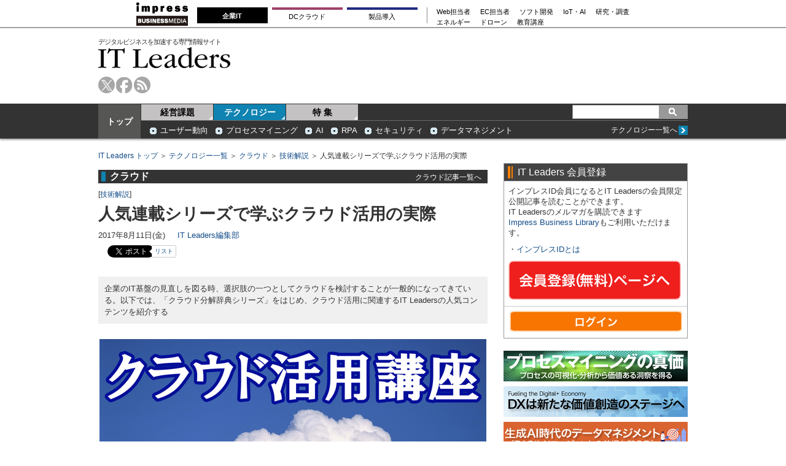

--- FILE ---
content_type: text/html; charset=utf-8
request_url: https://www.google.com/recaptcha/api2/aframe
body_size: 262
content:
<!DOCTYPE HTML><html><head><meta http-equiv="content-type" content="text/html; charset=UTF-8"></head><body><script nonce="Eo9V5u2zFRCts2Et-Nr9nw">/** Anti-fraud and anti-abuse applications only. See google.com/recaptcha */ try{var clients={'sodar':'https://pagead2.googlesyndication.com/pagead/sodar?'};window.addEventListener("message",function(a){try{if(a.source===window.parent){var b=JSON.parse(a.data);var c=clients[b['id']];if(c){var d=document.createElement('img');d.src=c+b['params']+'&rc='+(localStorage.getItem("rc::a")?sessionStorage.getItem("rc::b"):"");window.document.body.appendChild(d);sessionStorage.setItem("rc::e",parseInt(sessionStorage.getItem("rc::e")||0)+1);localStorage.setItem("rc::h",'1768969908969');}}}catch(b){}});window.parent.postMessage("_grecaptcha_ready", "*");}catch(b){}</script></body></html>

--- FILE ---
content_type: text/javascript
request_url: https://rumcdn.geoedge.be/73a9870c-4ca2-4a34-a1a6-376ab3858cb8/grumi.js
body_size: 95804
content:
var grumiInstance = window.grumiInstance || { q: [] };
(function createInstance (window, document, options = { shouldPostponeSample: false }) {
	!function r(i,o,a){function s(n,e){if(!o[n]){if(!i[n]){var t="function"==typeof require&&require;if(!e&&t)return t(n,!0);if(c)return c(n,!0);throw new Error("Cannot find module '"+n+"'")}e=o[n]={exports:{}};i[n][0].call(e.exports,function(e){var t=i[n][1][e];return s(t||e)},e,e.exports,r,i,o,a)}return o[n].exports}for(var c="function"==typeof require&&require,e=0;e<a.length;e++)s(a[e]);return s}({1:[function(e,t,n){var r=e("./config.js"),i=e("./utils.js");t.exports={didAmazonWin:function(e){var t=e.meta&&e.meta.adv,n=e.preWinningAmazonBid;return n&&(t=t,!i.isEmptyObj(r.amazonAdvIds)&&r.amazonAdvIds[t]||(t=e.tag,e=n.amzniid,t.includes("apstag.renderImp(")&&t.includes(e)))},setAmazonParametersToSession:function(e){var t=e.preWinningAmazonBid;e.pbAdId=void 0,e.hbCid=t.crid||"N/A",e.pbBidder=t.amznp,e.hbCpm=t.amznbid,e.hbVendor="A9",e.hbTag=!0}}},{"./config.js":5,"./utils.js":24}],2:[function(e,t,n){var l=e("./session"),r=e("./urlParser.js"),m=e("./utils.js"),i=e("./domUtils.js").isIframe,f=e("./htmlParser.js"),g=e("./blackList").match,h=e("./ajax.js").sendEvent,o=".amazon-adsystem.com",a="/dtb/admi",s="googleads.g.doubleclick.net",e="/pagead/",c=["/pagead/adfetch",e+"ads"],d=/<iframe[^>]*src=['"]https*:\/\/ads.\w+.criteo.com\/delivery\/r\/.+<\/iframe>/g,u={};var p={adsense:{type:"jsonp",callbackName:"a"+ +new Date,getJsUrl:function(e,t){return e.replace("output=html","output=json_html")+"&callback="+t},getHtml:function(e){e=e[m.keys(e)[0]];return e&&e._html_},shouldRender:function(e){var e=e[m.keys(e)[0]],t=e&&e._html_,n=e&&e._snippet_,e=e&&e._empty_;return n&&t||e&&t}},amazon:{type:"jsonp",callbackName:"apstag.renderImp",getJsUrl:function(e){return e.replace("/admi?","/admj?").replace("&ep=%7B%22ce%22%3A%221%22%7D","")},getHtml:function(e){return e.html},shouldRender:function(e){return e.html}},criteo:{type:"js",getJsHtml:function(e){var t,n=e.match(d);return n&&(t=(t=n[0].replace(/iframe/g,"script")).replace(/afr.php|display.aspx/g,"ajs.php")),e.replace(d,t)},shouldRender:function(e){return"loading"===e.readyState}}};function y(e){var t,n=e.url,e=e.html;return n&&((n=r.parse(n)).hostname===s&&-1<c.indexOf(n.pathname)&&(t="adsense"),-1<n.hostname.indexOf(o))&&-1<n.pathname.indexOf(a)&&(t="amazon"),(t=e&&e.match(d)?"criteo":t)||!1}function v(r,i,o,a){e=i,t=o;var e,t,n,s=function(){e.src=t,h({type:"adfetch-error",meta:JSON.stringify(l.meta)})},c=window,d=r.callbackName,u=function(e){var t,n=r.getHtml(e),e=(l.bustedUrl=o,l.bustedTag=n,r.shouldRender(e));t=n,(t=f.parse(t))&&t.querySelectorAll&&(t=m.map(t.querySelectorAll("[src], [href]"),function(e){return e.src||e.href}),m.find(t,function(e){return g(e).match}))&&h({type:"adfetch",meta:JSON.stringify(l.meta)}),!a(n)&&e?(t=n,"srcdoc"in(e=i)?e.srcdoc=t:((e=e.contentWindow.document).open(),e.write(t),e.close())):s()};for(d=d.split("."),n=0;n<d.length-1;n++)c[d[n]]={},c=c[d[n]];c[d[n]]=u;var u=r.getJsUrl(o,r.callbackName),p=document.createElement("script");p.src=u,p.onerror=s,p.onload=function(){h({type:"adfetch-loaded",meta:JSON.stringify(l.meta)})},document.scripts[0].parentNode.insertBefore(p,null)}t.exports={shouldBust:function(e){var t,n=e.iframe,r=e.url,e=e.html,r=(r&&n&&(t=i(n)&&!u[n.id]&&y({url:r}),u[n.id]=!0),y({html:e}));return t||r},bust:function(e){var t=e.iframe,n=e.url,r=e.html,i=e.doc,o=e.inspectHtml;return"jsonp"===(e=p[y(e)]).type?v(e,t,n,o):"js"===e.type?(t=i,n=r,i=(o=e).getJsHtml(n),l.bustedTag=n,!!o.shouldRender(t)&&(t.write(i),!0)):void 0},checkAndBustFriendlyAmazonFrame:function(e,t){(e=e.defaultView&&e.defaultView.frameElement&&e.defaultView.frameElement.id)&&e.startsWith("apstag")&&(l.bustedTag=t)}}},{"./ajax.js":3,"./blackList":4,"./domUtils.js":8,"./htmlParser.js":13,"./session":21,"./urlParser.js":23,"./utils.js":24}],3:[function(e,t,n){var i=e("./utils.js"),o=e("./config.js"),r=e("./session.js"),a=e("./domUtils.js"),s=e("./jsUtils.js"),c=e("./methodCombinators.js").before,d=e("./tagSelector.js").getTag,u=e("./constants.js"),e=e("./natives.js"),p=e.fetch,l=e.XMLHttpRequest,m=e.Request,f=e.TextEncoder,g=e.postMessage,h=[];function y(e,t){e(t)}function v(t=null){i.forEach(h,function(e){y(e,t)}),h.push=y}function b(e){return e.key=r.key,e.imp=e.imp||r.imp,e.c_ver=o.c_ver,e.w_ver=r.wver,e.w_type=r.wtype,e.b_ver=o.b_ver,e.ver=o.ver,e.loc=location.href,e.ref=document.referrer,e.sp=r.sp||"dfp",e.cust_imp=r.cust_imp,e.cust1=r.meta.cust1,e.cust2=r.meta.cust2,e.cust3=r.meta.cust3,e.caid=r.meta.caid,e.scriptId=r.scriptId,e.crossOrigin=!a.isSameOriginWin(top),e.debug=r.debug,"dfp"===r.sp&&(e.qid=r.meta.qid),e.cdn=o.cdn||void 0,o.accountType!==u.NET&&(e.cid=r.meta&&r.meta.cr||123456,e.li=r.meta.li,e.ord=r.meta.ord,e.ygIds=r.meta.ygIds),e.at=o.accountType.charAt(0),r.hbTag&&(e.hbTag=!0,e.hbVendor=r.hbVendor,e.hbCid=r.hbCid,e.hbAdId=r.pbAdId,e.hbBidder=r.pbBidder,e.hbCpm=r.hbCpm,e.hbCurrency=r.hbCurrency),"boolean"==typeof r.meta.isAfc&&(e.isAfc=r.meta.isAfc,e.isAmp=r.meta.isAmp),r.meta.hasOwnProperty("isEBDA")&&"%"!==r.meta.isEBDA.charAt(0)&&(e.isEBDA=r.meta.isEBDA),r.pimp&&"%_pimp%"!==r.pimp&&(e.pimp=r.pimp),void 0!==r.pl&&(e.preloaded=r.pl),e.site=r.site||a.getTopHostname(),e.site&&-1<e.site.indexOf("safeframe.googlesyndication.com")&&(e.site="safeframe.googlesyndication.com"),e.isc=r.isc,r.adt&&(e.adt=r.adt),r.isCXM&&(e.isCXM=!0),e.ts=+new Date,e.bdTs=o.bdTs,e}function w(t,n){var r=[],e=i.keys(t);return void 0===n&&(n={},i.forEach(e,function(e){void 0!==t[e]&&void 0===n[e]&&r.push(e+"="+encodeURIComponent(t[e]))})),r.join("&")}function E(e){e=i.removeCaspr(e),e=r.doubleWrapperInfo.isDoubleWrapper?i.removeWrapperXMP(e):e;return e=4e5<e.length?e.slice(0,4e5):e}function j(t){return function(){var e=arguments[0];return e.html&&(e.html=E(e.html)),e.tag&&(e.tag=E(e.tag)),t.apply(this,arguments)}}e=c(function(e){var t;e.hasOwnProperty("byRate")&&!e.byRate||(t=a.getAllUrlsFromAllWindows(),"sample"!==e.r&&"sample"!==e.bdmn&&t.push(e.r),e[r.isPAPI&&"imaj"!==r.sp?"vast_content":"tag"]=d(),e.urls=JSON.stringify(t),e.hc=r.hc,e.vastUrls=JSON.stringify(r.vastUrls),delete e.byRate)}),c=c(function(e){e.meta=JSON.stringify(r.meta),e.client_size=r.client_size});function O(e,t){var n=new l;n.open("POST",e),n.setRequestHeader("Content-type","application/x-www-form-urlencoded"),n.send(w(t))}function A(t,e){return o=e,new Promise(function(t,e){var n=(new f).encode(w(o)),r=new CompressionStream("gzip"),i=r.writable.getWriter();i.write(n),i.close(),new Response(r.readable).arrayBuffer().then(function(e){t(e)}).catch(e)}).then(function(e){e=new m(t,{method:"POST",body:e,mode:"no-cors",headers:{"Content-type":"application/x-www-form-urlencoded","Accept-Language":"gzip"}});p(e)});var o}function T(e,t){p&&window.CompressionStream?A(e,t).catch(function(){O(e,t)}):O(e,t)}function _(e,t){r.hasFrameApi&&!r.frameApi?g.call(r.targetWindow,{key:r.key,request:{url:e,data:t}},"*"):T(e,t)}r.frameApi&&r.targetWindow.addEventListener("message",function(e){var t=e.data;t.key===r.key&&t.request&&(T((t=t.request).url,t.data),e.stopImmediatePropagation())});var I,x={};function k(r){return function(n){h.push(function(e){if(e&&e(n),n=b(n),-1!==r.indexOf(o.reportEndpoint,r.length-o.reportEndpoint.length)){var t=r+w(n,{r:!0,html:!0,ts:!0});if(!0===x[t]&&!(n.rbu||n.is||3===n.rdType||n.et))return}x[t]=!0,_(r,n)})}}let S="https:",C=S+o.apiUrl+o.reportEndpoint;t.exports={sendInit:s.once(c(k(S+o.apiUrl+o.initEndpoint))),sendReport:e(j(k(S+o.apiUrl+o.reportEndpoint))),sendError:k(S+o.apiUrl+o.errEndpoint),sendDebug:k(S+o.apiUrl+o.dbgEndpoint),sendStats:k(S+o.apiUrl+(o.statsEndpoint||"stats")),sendEvent:(I=k(S+o.apiUrl+o.evEndpoint),function(e,t){var n=o.rates||{default:.004},t=t||n[e.type]||n.default;Math.random()<=t&&I(e)}),buildRbuReport:e(j(b)),sendRbuReport:_,processQueue:v,processQueueAndResetState:function(){h.push!==y&&v(),h=[]},setReportsEndPointAsFinished:function(){x[C]=!0},setReportsEndPointAsCleared:function(){delete x[C]}}},{"./config.js":5,"./constants.js":6,"./domUtils.js":8,"./jsUtils.js":14,"./methodCombinators.js":16,"./natives.js":17,"./session.js":21,"./tagSelector.js":22,"./utils.js":24}],4:[function(e,t,n){var d=e("./utils.js"),r=e("./config.js"),u=e("./urlParser.js"),i=r.domains,o=r.clkDomains,e=r.bidders,a=r.patterns.wildcards;var s,p={match:!1};function l(e,t,n){return{match:!0,bdmn:e,ver:t,bcid:n}}function m(e){return e.split("").reverse().join("")}function f(n,e){var t,r;return-1<e.indexOf("*")?(t=e.split("*"),r=-1,d.every(t,function(e){var e=n.indexOf(e,r+1),t=r<e;return r=e,t})):-1<n.indexOf(e)}function g(e,t,n){return d.find(e,t)||d.find(e,n)}function h(e){return e&&"1"===e.charAt(0)}function c(c){return function(e){var n,r,i,e=u.parse(e),t=e&&e.hostname,o=e&&[e.pathname,e.search,e.hash].join("");if(t){t=[t].concat((e=(e=t).split("."),d.fluent(e).map(function(e,t,n){return n.shift(),n.join(".")}).val())),e=d.map(t,m),t=d.filter(e,function(e){return void 0!==c[e]});if(t&&t.length){if(e=d.find(t,function(e){return"string"==typeof c[e]}))return l(m(e),c[e]);var a=d.filter(t,function(e){return"object"==typeof c[e]}),s=d.map(a,function(e){return c[e]}),e=d.find(s,function(t,e){return r=g(d.keys(t),function(e){return f(o,e)&&h(t[e])},function(e){return f(o,e)}),n=m(a[e]),""===r&&(e=s[e],i=l(n,e[r])),r});if(e)return l(n,e[r],r);if(i)return i}}return p}}function y(e){e=e.substring(2).split("$");return d.map(e,function(e){return e.split(":")[0]})}t.exports={match:function(e,t){var n=c(i);return t&&"IFRAME"===t.toUpperCase()&&(t=c(o)(e)).match?(t.rdType=2,t):n(e)},matchHB:(s=c(e),function(e){var e=e.split(":"),t=e[0],e=e[1],e="https://"+m(t+".com")+"/"+e,e=s(e);return e.match&&(e.bdmn=t),e}),matchAgainst:c,matchPattern:function(t){var e=g(d.keys(a),function(e){return f(t,e)&&h(a[e])},function(e){return f(t,e)});return e?l("pattern",a[e],e):p},isBlocking:h,getTriggerTypes:y,removeTriggerType:function(e,t){var n,r=(i=y(e.ver)).includes(t),i=1<i.length;return r?i?(e.ver=(n=t,(r=e.ver).length<2||"0"!==r[0]&&"1"!==r[0]||"#"!==r[1]||(i=r.substring(0,2),1===(t=r.substring(2).split("$")).length)?r:0===(r=t.filter(function(e){var t=e.indexOf(":");return-1===t||e.substring(0,t)!==n})).length?i.slice(0,-1):i+r.join("$")),e):p:e}}},{"./config.js":5,"./urlParser.js":23,"./utils.js":24}],5:[function(e,t,n){t.exports={"ver":"0.1","b_ver":"0.5.480","blocking":true,"rbu":0,"silentRbu":0,"signableHosts":[],"onRbu":1,"samplePercent":0,"debug":true,"accountType":"publisher","impSampleRate":0.006,"statRate":0.05,"apiUrl":"//gw.geoedge.be/api/","initEndpoint":"init","reportEndpoint":"report","statsEndpoint":"stats","errEndpoint":"error","dbgEndpoint":"debug","evEndpoint":"event","filteredAdvertisersEndpoint":"v1/config/filtered-advertisers","rdrBlock":true,"ipUrl":"//rumcdn.geoedge.be/grumi-ip.js","altTags":[],"hostFilter":[],"maxHtmlSize":0.4,"reporting":true,"advs":{},"creativeWhitelist":{},"heavyAd":false,"cdn":"cloudfront","domains":{"gro.senildaehhtlaeh":"1#1:64567","ofni.htaprider.capa-og":"1#1:64567","tra.tfirnimul":"1#1:64567","moc.as.krapsykcul":"1#1:64567","moc.sesulplexip.tsaesu-btr":"1#1:64567","moc.33kodb":"1#1:64567","moc.gnifrus-tsaf.psd":"1#1:64567","moc.8831agem":"1#1:64567","moc.daeha-tseb":"1#1:64567","ed.moc.ynamregbuhhcetecnanif":"1#1:64567","ppa.yfilten.cbc4cc-reivihtip-gnilkraps":"1#1:64567","ppa.yfilten.a1228cda-52100191106202-taigalp-eralfduolc":"1#1:64567","ppa.yfilten.808712bb-05100191106202-taigalp-eralfduolc":"1#1:64567","moc.ometelteem":"1#1:64567","orp.lfaeltitna":"1#1:64567","erots.dlorenops":"1#1:64567","moc.enozlumrofhcet.apl":"1#1:64567","ur.osloohcs":"1#1:64567","moc.sdnertehthctam":"1#1:64567","ved.segap.i31-3op.39757d82":"1#1:64567","etis.tsercxyrov":"1#1:64567","ku.oc.enizagamsrevolgod":"1#1:64567","ur.ksrogonhcenlos-rotaukave":"1#1:64567","moc.808tnithserf":"1#1:64567","moc.tuobmixam":"1#1:64567","ofni.jqbsnodnem":"1#1:64567","moc.newoesile":"1#1:64567","moc.trayevel":"1#1:64567","ppa.yfilten.74584ae3-80128091106202-taigalp-eralfduolc":"1#1:64567","ppa.yfilten.a8981dfe-34348091106202-taigalp-eralfduolc":"1#1:64567","zyx.nur2teb":"1#1:64567","ppa.yfilten.99da6491-15441191106202-taigalp-eralfduolc":"1#1:64567","moc.buhenilidem.apl":"1#1:64567","moc.sehcnineveleoxe":"1#1:64567","ten.swodniw.eroc.bew.31z.c4x42asac":"1#1:64567","ur.morphcetnim":"1#1:64567","ecaps.vdekciw":"1#1:64567","gro.buhrenrubtaf.teid":"1#1:64567","etis.hcetaremyz":"1#1:64567","moc.ediuglarutanerup":"1#1:64567","ten.teb5gy.ppapu":"1#1:64567","kcilc.tuanobyc":"1#1:64567","moc.ezauw.oibdem":"1#1:64567","moc.abassahuom":"1#1:64567","moc.ezauw.oirepo":"1#1:64567","moc.ppaukoreh.58ba03272c2a-kcabemetib":"1#1:64567","pohs.ydaerbewdelggot":"1#1:64567","moc.moilatrom.krt":"1#1:64567","moc.noskcirekcire":"1#1:64567","ofni.swentsacwon.lht":"1#1:64567","golb.womsklatytrid":"1#1:64567","gro.noitadnuofhcaertuoelbaniatsus":"1#1:64567","teb.777mtm.www":"1#1:64567","moc.kmoykotgnikoob":"1#1:64567","pohs.ecnerefertenbew6202":"1#1:64567","moc.krt4bbzqo.www":"1#1:64567","moc.cihtilpans":"1#1:64567","kcilc.tsacobor":"1#1:64567","ppa.yfilten.e12f7270-03148002106202-taigalp-eralfduolc":"1#1:64567","moc.reffoteg2zc.og":"1#1:64567","moc.rednerno.kniltpircsppwen":"1#1:64567","ppa.yfilten.7c3ceeb8-72839002106202-taigalp-eralfduolc":"1#1:64567","kcilc.tatshcem":"1#1:64567","moc.lanruojssenlleweroc.satinretea":"1#1:64567","moc.arueoh.pl":"1#1:64567","moc.sbaltluavartun":"1#1:64567","etis.xevartun":"1#1:64567","di.lodid":"1#1:64567","ppa.yfilten.d2f43062-11401102106202-taigalp-eralfduolc":"1#1:64567","ppa.yfilten.ef31234f-24401102106202-taigalp-eralfduolc":"1#1:64567","ppa.yfilten.83701637-45401102106202-taigalp-eralfduolc":"1#1:64567","ppa.yfilten.7f9debb4-60501102106202-taigalp-eralfduolc":"1#1:64567","ppa.yfilten.bd7c8d8b-20901102106202-taigalp-eralfduolc":"1#1:64567","ppa.yfilten.c22b69b3-14801102106202-taigalp-eralfduolc":"1#1:64567","moc.zzubplup":"1#1:64567","ppa.yfilten.3665e52c-60111102106202-taigalp-eralfduolc":"1#1:64567","ten.troperzzubyliad.derutaef":"1#1:64567","moc.goccnar":"1#1:64567","su.noitamrofniyadot":"1#1:64567","moc.yrotsnamowssenlew.xm-xivartlu":"1#1:64567","ofni.fsmr.aynud":"1#1:64567","moc.wonstibahefilyhtlaeh":"1#1:64567","etis.kuaw-sdyaps-nef":"1#1:64567","ten.nevahobnu":"1#1:64567","ppa.yfilten.f662769b-65704102106202-taigalp-eralfduolc":"1#1:64567","moc.ximsdnertefiltrams":"1#1:64567","moc.bewsdnertefiltrams":"1#1:64567","moc.ppaukoreh.bf657c9f3ae5-buhqitrops":"1#1:64567","moc.nozredaerswen":"1#1:64567","moc.eddetagnoleyrevnib":"1#1:64567","moc.ydeenteg.r":"1#1:64567","moc.sm-tniopxda.4v-tsaesu-btr":"1#1:64567","moc.xtamytni":"1#1:64567","gro.ekolydnac":"1#1:64567","moc.deloac":"1#1:64567","zyx.563ebhfewa":"1#1:64567","aidem.irt.4v-ue-btr":"1#1:64567","moc.ruzah-konib.3rt":"1#1:64567","moc.esnefedtsohgduolc":"1#1:64567","moc.gatbm.ndc":"1#1:64567","zyx.niamodniw":"1#1:64567","pot.xelfdib.zaktn":"1#1:64567","riah.zxertyio.piv":"1#1:64567","skcor.ymedacamumitpo.www":"1#1:64567","ppa.yfilten.f5214b16-93048091106202-taigalp-eralfduolc":"1#1:64567","ppa.yfilten.4d0f5837-00148091106202-taigalp-eralfduolc":"1#1:64567","moc.ksatewdaer":"1#1:64567","moc.yrotsnamowssenlew.xm-xaluco":"1#1:64567","ur.98sedoa":"1#1:64567","pj.eciohc-ibanam":"1#1:64567","moc.omajoweluyug":"1#1:64567","moc.abuzusayog":"1#1:64567","moc.etageledroferiugcm":"1#1:64567","ur.sufrac":"1#1:64567","su.yliadsucofdnert":"1#1:64567","ppa.naecolatigidno.lim2k-ppa-surlaw":"1#1:64567","golb.eruphtlaeheht":"1#1:64567","moc.ofypyh":"1#1:64567","moc.rekihsemaj":"1#1:64567","ac.erehstratsssenisub":"1#1:64567","ur.nialnoanaylsenzibbf":"1#1:64567","moc.atsivnero":"1#1:64567","zzub.raepeszevs":"1#1:64567","moc.ppaukoreh.72e7f29a8e2b-jfdnjksoi":"1#1:64567","ten.swodniw.eroc.bew.31z.7110023033e3033e3033e":"1#1:64567","pohs.redargbewdetsoh":"1#1:64567","ten.swodniw.eroc.bew.31z.4t8n1m9q":"1#1:64567","moc.ppaeerfytinifni.inidrev":"1#1:64567","ten.swodniw.eroc.bew.91z.1yyapulnnnazz":"1#1:64567","tif.moolbtekcor.045y2":"1#1:64567","ten.tnorfduolc.olbt2ob4uknjd":"1#1:64567","ten.swodniw.eroc.bolb.6173tropnez":"1#1:64567","moc.srethguadfoebirt":"1#1:64567","ten.swodniw.eroc.bew.31z.yradnoces-5110913033e3033e3033e":"1#1:64567","ten.swodniw.eroc.bew.31z.6110913033e3033e3033e":"1#1:64567","moc.uroferacotua":"1#1:64567","moc.maerdruolev":"1#1:64567","moc.buhdaereirots":"1#1:64567","moc.edom-dirgweiver.apl":"1#1:64567","kcilc.cirdeo":"1#1:64567","ed.dlefneuh-gnitekram-ytic":"1#1:64567","ppa.lecrev.100fiton-elppa":"1#1:64567","moc.tellaw-noznif":"1#1:64567","kni.namgdag":"1#1:64567","etis.erocaralos":"1#1:64567","ppa.yfilten.a614a7c1-40400102106202-taigalp-eralfduolc":"1#1:64567","gro.uoysekil.nocmeg":"1#1:64567","etis.ssenllewerocemirp":"1#1:64567","moc.ediugxepaytilativ":"1#1:64567","ppa.yfilten.76653c73-35401102106202-taigalp-eralfduolc":"1#1:64567","ppa.yfilten.f43f5e1c-53501102106202-taigalp-eralfduolc":"1#1:64567","ppa.yfilten.5afbdc93-51601102106202-taigalp-eralfduolc":"1#1:64567","ppa.yfilten.fee0e513-33601102106202-taigalp-eralfduolc":"1#1:64567","ppa.yfilten.bfbb7d7a-44701102106202-taigalp-eralfduolc":"1#1:64567","ppa.yfilten.e6efe4f3-83011102106202-taigalp-eralfduolc":"1#1:64567","ppa.yfilten.2f7a5f1e-20111102106202-taigalp-eralfduolc":"1#1:64567","moc.3egapbalrednalym.niamornnifgad":"1#1:64567","orp.01249-etilx1":"1#1:64567","moc.rocagretabla":"1#1:64567","moc.ykssdnertefiltrams":"1#1:64567","moc.yojsdnertefiltrams":"1#1:64567","moc.orpsdnertefiltrams":"1#1:64567","rb.moc.orgenivlaoirotirret":"1#1:64567","moc.ppaukoreh.a52ca2d3b90a-citehtearobranmutua":"1#1:64567","moc.dnamedniwoneranem":"1#1:64567","etis.reetsotua":"1#1:64567","etis.mprevird":"1#1:64567","ten.swodniw.eroc.bew.31z.2p8k6q1r":"1#1:64567","ofni.sierehtdalgmag":"1#1:64567","etis.noitingiotom":"1#1:64567","ppa.naecolatigidno.pniix-ppa-nihcru":"1#1:64567","ni.oc.setagtcennoc.gk7p5f37ccbuh0c5un5d":"1#1:64567","pot.vg17n1zr":"1#1:64567","ppa.naecolatigidno.e4e2u-ppa-laroc":"1#1:64567","moc.secapsnaecolatigid.ndc.1pgs.11b4a7232638ab6f-od":"1#1:64567","ten.dferuza.10z.xafewf3eed7dxbdd-vic":"1#1:64567","ecaps.zkzr24vbli":"1#1:64567","pohs.ynnusolleh":"1#1:64567","moc.evawreviri":"1#1:64567","moc.sgtvo":"1#1:64567","zyx.ubdstr":"1#1:64567","moc.btrosdaeuh.4v-tsaesu-btr":"1#1:64567","moc.xinus-lepat.2rt":"1#1:64567","moc.ecarsussap.331175-tsetal":"1#1:64567","ofni.og7etadpu":"1#1:64567","enilno.kcartgma.kcart":"1#1:64567","moc.6ndcmb.ndc":"1#1:64567","pot.kcart-roc":"1#1:64567","moc.yfipohsym.euqituob-tfig-exul":"1#1:64567","ppa.yfilten.49a2fe8a-60148091106202-taigalp-eralfduolc":"1#1:64567","ppa.yfilten.b50cffff-93148091106202-taigalp-eralfduolc":"1#1:64567","ppa.yfilten.40400d11-31100191106202-taigalp-eralfduolc":"1#1:64567","ppa.yfilten.26791cf9-00300191106202-taigalp-eralfduolc":"1#1:64567","zyx.rotacidni-hsac":"1#1:64567","ppa.yfilten.6c3c62e7-00455191106202-taigalp-eralfduolc":"1#1:64567","moc.riafreeracsbojvnnrehtron":"1#1:64567","ur.ymedacarotkeps":"1#1:64567","gro.42rogiv-nedlog":"1#1:64567","ur.ksmsucricorp":"1#1:64567","moc.ecnerefnocgnitekramdnaselasnhs":"1#1:64567","moc.emme-aenil.www":"1#1:64567","ppa.yfilten.435bb775-13448091106202-taigalp-eralfduolc":"1#1:64567","moc.ilijtebniw.awp":"1#1:64567","moc.iliij001.www":"1#1:64567","moc.cllgnitniapgnihsawerusserpnotlef":"1#1:64567","moc.niwtebtabo":"1#1:64567","moc.ppaukoreh.202a1ab4c74c-2bew-hsif-rats":"1#1:64567","ppa.naecolatigidno.wbzku-ppa-llehsaes":"1#1:64567","moc.laudividnikle":"1#1:64567","pot.amla-reteew-stiaw":"1#1:64567","moc.xamorpomem":"1#1:64567","bulc.buh-feiler-idep":"1#1:64567","moc.trofiidua-su-gne":"1#1:64567","moc.niwdtapmeteiluj":"1#1:64567","moc.llabpordenozg.yalp":"1#1:64567","moc.udenefgnehz.mnaij":"1#1:64567","nuf.srealknahalewk":"1#1:64567","ppa.naecolatigidno.fqgs9-ppa-daehremmah":"1#1:64567","ppa.naecolatigidno.ezfsm-4-ppa-nihplod":"1#1:64567","moc.ppaukoreh.20c85d881853-fejinjksoi":"1#1:64567","orp.subitatpulov-77ecnanif":"1#1:64567","ten.swodniw.eroc.bew.31z.yradnoces-8110023033e3033e3033e":"1#1:64567","moc.ppaukoreh.2a326869ada9-ediug-enignerovalf":"1#1:64567","moc.spotelasalogel.www":"1#1:64567","moc.ppaukoreh.8c551d99b3c1-sepicer-renroclaem":"1#1:64567","ten.swodniw.eroc.bew.31z.9p2m7x5n":"1#1:64567","ten.swodniw.eroc.bew.31z.7k2r9m6x":"1#1:64567","ten.swodniw.eroc.bolb.wfxjszgooojeikaxwuav3005":"1#1:64567","ten.swodniw.eroc.bew.91z.1yiirgnal":"1#1:64567","ni.oc.kcilctobor.gsir6f37ccbuh8l3vn5d":"1#1:64567","niw.w69ocnip":"1#1:64567","moc.kcilckcbrot":"1#1:64567","kcilc.eemitovon":"1#1:64567","vc.hpilij001.www":"1#1:64567","moc.secapsnaecolatigid.ndc.3cyn.38c444b3d9965bf0-od":"1#1:64567","ten.swodniw.eroc.bew.31z.4110913033e3033e3033e":"1#1:64567","ur.ecilrebaf":"1#1:64567","moc.buhzzubdar":"1#1:64567","orp.eidawgerps":"1#1:64567","moc.ihzoagdq":"1#1:64567","moc.sedittfardbew.apl":"1#1:64567","moc.buhdaereirots.apl":"1#1:64567","moc.hsifratstnaligiv":"1#1:64567","kcilc.sailekuk":"1#1:64567","zib.wonerehkcilc.kcart":"1#1:64567","moc.ppaukoreh.d992e53cefc8-mutcnasneergeht":"1#1:64567","moc.esirrevocsid":"1#1:64567","moc.balhctilgarret.kcart":"1#1:64567","etis.buhwenererutan":"1#1:64567","di.lodid.golb":"1#1:64567","ppa.yfilten.006aef87-54401102106202-taigalp-eralfduolc":"1#1:64567","ppa.yfilten.e3afb78c-80501102106202-taigalp-eralfduolc":"1#1:64567","ppa.yfilten.7971e81a-71601102106202-taigalp-eralfduolc":"1#1:64567","ppa.yfilten.79c490f6-93901102106202-taigalp-eralfduolc":"1#1:64567","ppa.yfilten.f1910546-70901102106202-taigalp-eralfduolc":"1#1:64567","ppa.yfilten.633f0ec4-03111102106202-taigalp-eralfduolc":"1#1:64567","moc.enozsemaglufyalp":"1#1:64567","ppa.yfilten.5ced7d8c-73111102106202-taigalp-eralfduolc":"1#1:64567","moc.ycnegaoidemodnal":"1#1:64567","moc.spitnoitcetorpecived.83":"1#1:64567","moc.spitnoitcetorpecived.38":"1#1:64567","pohs.1340-ue-nepo-tnuocca-ssenissub":"1#1:64567","moc.wonssdnertefiltrams":"1#1:64567","ppa.naecolatigidno.296t7-ppa-nihplod":"1#1:64567","tif.tamkinqbb":"1#1:64567","ppa.yfilten.1a05a321-94804102106202-taigalp-eralfduolc":"1#1:64567","moc.nussdnertefiltrams":"1#1:64567","moc.gnirpssdnertefiltrams":"1#1:64567","moc.tnirpsdnertefiltrams":"1#1:64567","moc.riaiam":"1#1:64567","ten.swodniw.eroc.bew.31z.4t9n7x2m":"1#1:64567","ten.swodniw.eroc.bew.31z.6q2x9p4n":"1#1:64567","moc.ppaukoreh.93e873753d8e-seton-reyaletsat":"1#1:64567","moc.topsgolb.azeugov":"1#1:64567","moc.nlevarp":"1#1:64567","pot.tmmvdp8g":"1#1:64567","orp.buhtylana.ffa":"1#1:64567","moc.oeevo.sda.401sda":"1#1:64567","moc.yawa-em-llor":"1#1:64567","moc.sgtke.ndc":"1#1:64567","ten.tnorfduolc.g79cvqs8do9p3d":"1#1:64567","moc.yy2ka.ndc":"1#1:64567","enilno.dnimlacigol.tsaesu-btr":"1#1:64567","moc.ecarsussap.441075-tsetal":"1#1:64567","ten.etaberteg.c8ix4":"1#1:64567","oi.vdarda.ipa":"1#1:64567","moc.300ygolonhcet-gnivres.krt":"1#1:64567","moc.qqniamodniamod":"1#1:64567","moc.enohcetndc":"1#1:64567","moc.n699c":"1#1:64567","oi.citamdib.711sda":"1#1:64567","zyx.urnopuciovt":"1#1:64567","moc.sgnivas-negtxen":"1#1:64567","pohs.zaryov":"1#1:64567","latigid.etarbiv":"1#1:64567","moc.tiforp-noznif":"1#1:64567","moc.daerdnasweiver.apl":"1#1:64567","moc.ledomnoisivgolb.apl":"1#1:64567","moc.yddubsgnivasroines":"1#1:64567","enilno.uteperezaponetulapuk":"1#1:64567","ur.ngisedorp-sm":"1#1:64567","moc.esabecruoshtlaeh":"1#1:64567","moc.hsiwelom":"1#1:64567","ur.loohcsmuirdavk":"1#1:64567","moc.anutednolb":"1#1:64567","moc.lacsif-hsac":"1#1:64567","ppa.yfilten.fa61a752-31008091106202-taigalp-eralfduolc":"1#1:64567","ppa.yfilten.6d5d245b-25759091106202-taigalp-eralfduolc":"1#1:64567","moc.buhrewot-bew":"1#1:64567","moc.egarevelgolbeht":"1#1:64567","moc.hpmocedael":"1#1:64567","moc.reffoedargpuhtab":"1#1:64567","moc.nozartuen":"1#1:64567","zyx.77ayakasib":"1#1:64567","ofni.teb7x7gp.ppapu":"1#1:64567","moc.ijeknaitoahc":"1#1:64567","moc.ppaeerfytinifni.oirepo":"1#1:64567","moc.ycagelyrrac":"1#1:64567","ten.swodniw.eroc.bew.31z.erotsbuhnoihsaf":"1#1:64567","pohs.ecnereferbewdetavele":"1#1:64567","ten.swodniw.eroc.bew.31z.9p4x5r8k":"1#1:64567","ni.noihsaf-au.rulev":"1#1:64567","ur.citemsokcilrebaf":"1#1:64567","etis.akibat":"1#1:64567","kcilc.eunonetot":"1#1:64567","niw.w95ocnip":"1#1:64567","moc.sdhvkcr":"1#1:64567","ur.ailotanafoerif":"1#1:64567","ur.cisumpasa":"1#1:64567","gro.uoysekil.onaimo":"1#1:64567","moc.atcontsul":"1#1:64567","moc.cllecivresgninaelcsdeer":"1#1:64567","moc.latrophcetegdirb.0ef9je37ccbuhoiqan5d":"1#1:64567","moc.enozselcitra-emirp":"1#1:64567","moc.etinuworg":"1#1:64567","enilno.niarbomem":"1#1:64567","ppa.yfilten.601ca89e-84939002106202-taigalp-eralfduolc":"1#1:64567","moc.wonenozdrawer.tramlaw50":"1#1:64567","ur.bupsur":"1#1:64567","enilno.yromemtaerg":"1#1:64567","ni.oc.yfirevnamuh.gm6rte37ccbuh0abln5d":"1#1:64567","moc.yhpargotohpllurkkcin":"1#1:64567","ppa.yfilten.9ade099e-45501102106202-taigalp-eralfduolc":"1#1:64567","ppa.yfilten.68c4d9a7-71601102106202-taigalp-eralfduolc":"1#1:64567","ppa.yfilten.c65fdc52-82801102106202-taigalp-eralfduolc":"1#1:64567","ppa.yfilten.31ae084d-90901102106202-taigalp-eralfduolc":"1#1:64567","ppa.yfilten.0c2276ee-95011102106202-taigalp-eralfduolc":"1#1:64567","ppa.yfilten.e1edf6b7-60211102106202-taigalp-eralfduolc":"1#1:64567","moc.snalphtlaeheebysub":"1#1:64567","kcilc.reswoh":"1#1:64567","ofni.fsmr.05omorp":"1#1:64567","moc.spitnoitcetorpecived.71":"1#1:64567","pot.enxpaq96.ppa":"1#1:64567","ppa.yfilten.c449ab6a-30514102106202-taigalp-eralfduolc":"1#1:64567","moc.otuasdnertefiltrams":"1#1:64567","moc.niarsdnertefiltrams":"1#1:64567","moc.lolsdnertefiltrams":"1#1:64567","moc.yonsdnertefiltrams":"1#1:64567","moc.egapsdnertefiltrams":"1#1:64567","moc.bfsdnertefiltrams":"1#1:64567","enilno.isewtywen":"1#1:64567","etis.tfela-solcyc-llip":"1#1:64567","moc.ppaukoreh.0f4aad088433-sepicer-noisufrovalf":"1#1:64567","ppa.naecolatigidno.6vjpj-ppa-diuqs":"1#1:64567","moc.eddetagnoleyrev":"1#1:64567","pot.aokxcdtijx":"1#1:64567","pohs.wtoudoudip":"1#1:64567","ts.ppu.bew-ntmgn":"1#1:64567","moc.tnimerans.tcetorp":"1#1:64567","evil.sllawnajortitna":"1#1:64567","moc.bulcderauqs":"1#1:64567","knil.ppa.t2xk":"1#1:64567","moc.sdam3.4v-tsaesu-btr":"1#1:64567","moc.esuohecipscitamora":"1#1:64567","ofni.htaprider.7su-og":"1#1:64567","moc.gnifrus-tsaf":"1#1:64567","eniw.tropbewlausac":"1#1:64567","orp.peewseruces":"1#1:64567","moc.xdanoev.10-xda":"1#1:64567","ofni.htaprider.6su-og":"1#1:64567","teb.knilynit.ndc.z":"1#1:64567","gs.pnf":"1#1:64567","pot.uehcetretni":"1#1:64567","ofni.htaprider.4su-og":"1#1:64567","ten.tnorfduolc.oemwngu0ijm12d":"1#1:64567","ofni.htaprider.3su-og":"1#1:64567","moc.uasdrawerhsalf":"1#1:64567","ppa.yfilten.fe67acd1-43218091106202-taigalp-eralfduolc":"1#1:64567","ppa.yfilten.ddfb167d-92148091106202-taigalp-eralfduolc":"1#1:64567","uci.emulov-hsac":"1#1:64567","evil.68qb7":"1#1:64567","oi.sppareniatnoceruza.tsaenapaj.44fe05fe-ffilcelbaeerga.h5uenewrociu":"1#1:64567","zib.efilsevol.aivatco":"1#1:64567","ppa.yfilten.a3e312c8-21959091106202-taigalp-eralfduolc":"1#1:64567","ppa.yfilten.3eda881d-51210191106202-taigalp-eralfduolc":"1#1:64567","orp.iadosaudnu":"1#1:64567","evil.kuderucessecivrescp":"1#1:64567","moc.ebivihcteks":"1#1:64567","moc.eslupabidam":"1#1:64567","moc.nedragrofemoh":"1#1:64567","ur.81enilasark":"1#1:64567","moc.ppaukoreh.465f7831ee49-1bew-hsif-rats":"1#1:64567","ofni.yssruk-ia":"1#1:64567","pohs.2011-oaciutitser-ortsiger":"1#1:64567","moc.utasrebokoj":"1#1:64567","moc.newkcab":"1#1:64567","oi.bew24.arativ":"1#1:64567","etis.ytuaebswen":"1#1:64567","ppa.yfilten.444a2e83-35159091106202-taigalp-eralfduolc":"1#1:64567","moc.latrophcetegdirb.007v8e37ccbuh0mu0n5d":"1#1:64567","oi.sppareniatnoceruza.tsaenapaj.934d67aa-dnuorgwolley.4212pppjjss":"1#1:64567","moc.enozelibomtrams":"1#1:64567","ppa.naecolatigidno.lmwym-ppa-retsyo":"1#1:64567","ni.oc.yfirevnamuh.g7p4ce37ccbuh0f15n5d":"1#1:64567","zyx.erotsadarp":"1#1:64567","moc.10ekatspivqbb":"1#1:64567","su.swenweivraelc":"1#1:64567","su.elavetinarg":"1#1:64567","su.peekhsalf":"1#1:64567","wocsom.ymedacarebyc":"1#1:64567","moc.ayajikohatam":"1#1:64567","moc.niwababla":"1#1:64567","moc.tenif-hsac":"1#1:64567","moc.ppaukoreh.3d8b3e24a827-yferutinruf":"1#1:64567","moc.roolfsdnertefiltrams":"1#1:64567","ten.swodniw.eroc.bew.31z.6110023033e3033e3033e":"1#1:64567","ten.swodniw.eroc.bew.31z.6h6h6h5h6hf23fsdf":"1#1:64567","ten.swodniw.eroc.bew.31z.pohsydoow":"1#1:64567","ppa.yfilten.662f1ca2-80156102106202-taigalp-eralfduolc":"1#1:64567","ten.swodniw.eroc.bew.91z.1ypilkakaknb":"1#1:64567","moc.sgnihtolc-ytfin":"1#1:64567","ten.swodniw.eroc.bew.31z.8110913033e3033e3033e":"1#1:64567","moc.acemirproines":"1#1:64567","moc.rraegatsiver":"1#1:64567","moc.tenerevocsidpot":"1#1:64567","moc.xojwfiiv.s":"1#1:64567","moc.yfonpyhyrt":"1#1:64567","oi.bew24.oneeuq":"1#1:64567","orp.essidirdec":"1#1:64567","em.gssm.9w7z1":"1#1:64567","wp.yartnadrev.rh":"1#1:64567","moc.potbuhrevocsid":"1#1:64567","moc.42cirema.94v":"1#1:64567","ppa.yfilten.658ed2cd-81401102106202-taigalp-eralfduolc":"1#1:64567","ppa.yfilten.3e735b52-25401102106202-taigalp-eralfduolc":"1#1:64567","ppa.yfilten.a07befd1-32211102106202-taigalp-eralfduolc":"1#1:64567","moc.aicetnas.sofni":"1#1:64567","di.ca.kmu.biligid":"1#1:64567","moc.oegneve":"1#1:64567","ssenisub.elytsefilytivegnol.5p":"1#1:64567","ten.swodniw.eroc.bolb.hqlpeopyvklnzeyedriy2105":"1#1:64567","wp.egdirbnioc.ed":"1#1:64567","zyx.c0i":"1#1:64567","evil.eciovamzalp":"1#1:64567","moc.aidemlatigidytiliga.4v-ue-btr":"1#1:64567","pot.edondib.buekrt":"1#1:64567","moc.noisufsbup-sda.b-rekcart":"1#1:64567","ten.tnorfduolc.64pgc8xmtcuu1d":"1#1:64567","orp.pophsup":"1#1:64567","moc.a1sm.ndc":"1#1:64567","moc.danosiof.st":"1#1:64567","ofni.htaprider.2su-og":"1#1:64567","ten.eralgda.enigne.3ettemocda":"1#1:64567","zyx.daibompxe":"1#1:64567","moc.sgtke":"1#1:64567","moc.ridergnorts":"1#1:64567","ten.etis-taerg.arativ":"1#1:64567","ppa.yfilten.af116cde-62959091106202-taigalp-eralfduolc":"1#1:64567","moc.e6202dni":"1#1:64567","moc.ksatewdaer.apl":"1#1:64567","moc.gnikjilegrevteiderk":"1#1:64567","pj.hcraeser-uresagas":"1#1:64567","ppa.naecolatigidno.vyvzf-ppa-laes":"1#1:64567","moc.ppaukoreh.6a2cfc976c07-5bew-hsif-rats":"1#1:64567","moc.inisid-amuc-raseb-gnanem":"1#1:64567","etis.xilraeh":"1#1:64567","moc.emagikohatam":"1#1:64567","ten.swodniw.eroc.bew.31z.as4x42esa":"1#1:64567","latigid.xemep-esrup":"1#1:64567","moc.ytrld":"1#1:64567","kcilc.cigolket":"1#1:64567","moc.ylnoilc":"1#1:64567","orp.rgnirvoraj":"1#1:64567","moc.elytsefilymtuoba.esnilrv":"1#1:64567","moc.niksaramsoc":"1#1:64567","ppa.erotspivqbb":"1#1:64567","moc.renniwabla":"1#1:64567","moc.tekorhairem":"1#1:64567","ten.swodniw.eroc.bew.1z.oleluzri":"1#1:64567","ppa.yfilten.4b7ff29a-85703102106202-taigalp-eralfduolc":"1#1:64567","ppa.yfilten.b4eac7ff-23853102106202-taigalp-eralfduolc":"1#1:64567","ten.swodniw.eroc.bew.31z.yradnoces-3110023033e3033e3033e":"1#1:64567","ten.swodniw.eroc.bew.31z.6n1q4p8t":"1#1:64567","ten.swodniw.eroc.bew.74z.sdfdff23fsdfsd":"1#1:64567","evil.bzpqerp":"1#1:64567","ten.hlatot.oirepo":"1#1:64567","moc.bzpqcaf":"1#1:64567","moc.yadretseyhserfserutnev":"1#1:64567","moc.uroferacotua.og":"1#1:64567","ur.46lavirp":"1#1:64567","pot.hbrntb84":"1#1:64567","evil.sbuhnoihsaf":"1#1:64567","niw.k50ocnip":"1#1:64567","ur.ayndoges-sruk":"1#1:64567","moc.desutaesatidneb":"1#1:64567","evil.kuytirucesevitcacp":"1#1:64567","ofni.evitsef":"1#1:64567","zyx.etisediug":"1#1:64567","uci.daehanoisiv":"1#1:64567","em.gssm.8o3bz":"1#1:64567","ppa.yfilten.867bc335-72200102106202-taigalp-eralfduolc":"1#1:64567","moc.oozkcihctalflufhtiaf":"1#1:64567","gro.enilnoweivnepo":"1#1:64567","etis.wolfefil":"1#1:64567","ppa.yfilten.63b691cb-95501102106202-taigalp-eralfduolc":"1#1:64567","ppa.yfilten.95eaec56-31801102106202-taigalp-eralfduolc":"1#1:64567","ppa.yfilten.e9a6d4d0-14011102106202-taigalp-eralfduolc":"1#1:64567","ppa.yfilten.a6e13dff-60111102106202-taigalp-eralfduolc":"1#1:64567","tif.yddadruoysohw":"1#1:64567","ln.uroovkeinhcet":"1#1:64567","moc.duolcbewtac":"1#1:64567","moc.iuosirap":"1#1:64567","orp.tebxx22.ppau":"1#1:64567","moc.elacolessius":"1#1:64567","moc.orpodnofacirema":"1#1:64567","kcilc.ecnerefni-hsac":"1#1:64567","etis.aeauh":"1#1:64567","moc.ppaukoreh.8ca1781f5438-buhaxenrov":"1#1:64567","moc.ppaukoreh.b2cbba399c89-swenstnemniatretne":"1#1:64567","ofni.ytnuobehterahs":"1#1:64567","ni.oc.kcilctobor.0ulmcf37ccbuh04t3o5d":"1#1:64567","ni.oc.yfirevnamuh.gn5ucf37ccbuh8e34o5d":"1#1:64567","moc.secapsnaecolatigid.ndc.1pgs.f014495661762d6f-od":"1#1:64567","ofni.htaprider.2ue-og":"1#1:64567","moc.pohscitatseht.t":"1#1:64567","moc.321eunevahcnif":"1#1:64567","ten.dferuza.10z.fc7cmdkfeeva0hya-eex":"1#1:64567","pot.idwrbbypgw":"1#1:64567","moc.buhecnadiugssenllew":"1#1:64567","ten.dferuza.10z.2eybzhxerhgbjgca-rle":"1#1:64567","moc.xmznel.2s":"1#1:64567","smetsys.draugefaselibom":"1#1:64567","pot.xelfdib.gskt":"1#1:64567","moc.noitaunitnocgnipoordelttek":"1#1:64567","moc.snalperacidem5202":"1#1:64567","pot.063htapecart":"1#1:64567","etis.aroxei":"1#1:64567","ppa.yfilten.fa2e73a0-25248091106202-taigalp-eralfduolc":"1#1:64567","moc.spitnoitcetorpecived.77":"1#1:64567","ppa.yfilten.772e40a9-53900191106202-taigalp-eralfduolc":"1#1:64567","gro.taerg-si.anora":"1#1:64567","ku.reyalp-wen.www":"1#1:64567","ppa.naecolatigidno.9wn7s-ppa-daehremmah":"1#1:64567","ur.mam-latrop":"1#1:64567","ppa.yfilten.72ff5f-serojafla-gnivirht--5ed8600790f7f35ce815e696":"1#1:64567","ni.oc.yfirevnamuh.g6imce37ccbuh08h5n5d":"1#1:64567","moc.lf052acirema":"1#1:64567","ur.laedcilrebaf":"1#1:64567","enilno.armod":"1#1:64567","ppa.yfilten.ec5b3634-24757091106202-taigalp-eralfduolc":"1#1:64567","ppa.yfilten.e990047b-25918091106202-taigalp-eralfduolc":"1#1:64567","moc.latrophcetegdirb.gjfe8e37ccbuh8qmvm5d":"1#1:64567","ppa.yfilten.4a69c668-32859091106202-taigalp-eralfduolc":"1#1:64567","moc.laicnanif-noznif":"1#1:64567","moc.xwlfngised.apl":"1#1:64567","ecaps.ecaps8maerd":"1#1:64567","moc.ledomnoisivgolb":"1#1:64567","zyx.tuokaerb-hsac":"1#1:64567","latigid.tesatad-hsac":"1#1:64567","gro.colehucflanoissergnoc":"1#1:64567","moc.esiwsucofeht":"1#1:64567","ten.swodniw.eroc.bew.31z.3110913033e3033e3033e":"1#1:64567","moc.doownnof":"1#1:64567","moc.ayacrepretxmb":"1#1:64567","moc.czqwquen.ecnaij":"1#1:64567","enilno.nmoiselppa":"1#1:64567","ppa.yfilten.c10b91c9-93143102106202-taigalp-eralfduolc":"1#1:64567","moc.iasswendlrow":"1#1:64567","etis.buhsneergyhtlaeh":"1#1:64567","moc.thcirhcaned.oveunle":"1#1:64567","moc.evirdnert-dnif":"1#1:64567","moc.selcitraracso":"1#1:64567","zyx.fartotco":"1#1:64567","niw.r15ocnip":"1#1:64567","uoyc.12swenyraunaj":"1#1:64567","ten.ozooo":"1#1:64567","pot.4zivnif":"1#1:64567","sbs.apicagofajap":"1#1:64567","moc.ycnegabuetisgolb":"1#1:64567","su.troperlartuen":"1#1:64567","ten.swodniw.eroc.bew.31z.7110913033e3033e3033e":"1#1:64567","ppa.naecolatigidno.d2vj4-ppa-krahs":"1#1:64567","ten.swodniw.eroc.bew.91z.1uyynolkimfe":"1#1:64567","moc.dirgaidemwolf":"1#1:64567","niw.u84ocnip":"1#1:64567","moc.emduoltaraeh.dnal":"1#1:64567","ur.akdiksgolatakcilrebaf":"1#1:64567","uoyc.02swenyraunaj":"1#1:64567","em.gssm.jwdfbn":"1#1:64567","moc.lanruojssenlleweroc.aniter":"1#1:64567","moc.tiderctnemyolpmefles":"1#1:64567","ppa.yfilten.b1cfebb2-24501102106202-taigalp-eralfduolc":"1#1:64567","ppa.yfilten.11cfe430-83501102106202-taigalp-eralfduolc":"1#1:64567","ppa.yfilten.86c660c5-82801102106202-taigalp-eralfduolc":"1#1:64567","moc.dlarehlanruojswen":"1#1:64567","ten.hlatot.oibdem":"1#1:64567","rab.9341766-etilx1":"1#1:64567","pohs.aja-inisid":"1#1:64567","moc.dtapmexhd":"1#1:64567","bulc.weiverhtlaeh":"1#1:64567","ppa.yfilten.d2c88387-55904102106202-taigalp-eralfduolc":"1#1:64567","etis.cilrebafym":"1#1:64567","ten.swodniw.eroc.bolb.9194loopagem":"1#1:64567","moc.elttobsdnertefiltrams":"1#1:64567","moc.arfnisdnertefiltrams":"1#1:64567","erots.swodniw-www.adhc-otua":"1#1:64567","evil.kuerucessdnefedcp":"1#1:64567","ni.oc.kcilctobor.g5b34f37ccbuh0cgsn5d":"1#1:64567","erots.moolgnivil":"1#1:64567","ten.swodniw.eroc.bew.31z.kizb79owlzcsj021egassem":"1#1:64567","zyx.eyeeulav":"1#1:64567","moc.dnmbs.ue.bi":"1#1:64567","moc.buhtsitpab":"1#1:64567","ten.tnorfduolc.hdr30wt8ptlk1d":"1#1:64567","moc.btrtnenitnoctniop":"1#1:64567","moc.xdanoev.20-xda":"1#1:64567","moc.tnetnoc-xepa":"1#1:64567","moc.ndcsca":"1#1:64567","ofni.htaprider.1su-og":"1#1:64567","moc.dib-yoj.ed-pmi-vda":"1#1:64567","cc.daol-lmth.5":"1#1:64567","moc.sgtvo.ndc":"1#1:64567","moc.aeesud":"1#1:64567","ten.tnorfduolc.g4pvzepdaeq1d":"1#1:64567","moc.sdaderk":"1#1:64567","lol.axryui.sppa":"1#1:64567","ofni.htaprider.9su-og":"1#1:64567","moc.sdaderk.ndc":"1#1:64567","moc.zkbsda":"1#1:64567","ten.dferuza.10z.hddh9bmere0fza6h-wjb":"1#1:64567","ofni.niahcruoy.70624-deef":"1#1:64567","ppa.yfilten.f80e291c-65608091106202-taigalp-eralfduolc":"1#1:64567","ppa.yfilten.86873e7c-43518091106202-taigalp-eralfduolc":"1#1:64567","evil.ababerp":"1#1:64567","ppa.yfilten.eb3d6046-55048091106202-taigalp-eralfduolc":"1#1:64567","ppa.yfilten.50ff2576-25358091106202-taigalp-eralfduolc":"1#1:64567","ppa.yfilten.462c2651-13250191106202-taigalp-eralfduolc":"1#1:64567","pot.adadpol":"1#1:64567","yb.lebem-askela":"1#1:64567","cc.88pivtt":"1#1:64567","moc.diarbswollofyllacificeps":"1#1:64567","ac.noitcasetimgarhpoiratno":"1#1:64567","moc.llawesnefedlatigid.gmg66e37ccbuhg15sm5d":"1#1:64567","moc.llawesnefedlatigid.gla66e37ccbuh0p4sm5d":"1#1:64567","uci.noitomdliub":"1#1:64567","evil.edserucessecivrescp":"1#1:64567","moc.sfresurt":"1#1:64567","moc.a6202dni":"1#1:64567","moc.daerdnasweiver":"1#1:64567","etis.lpnierac":"1#1:64567","ten.swodniw.eroc.bew.1z.uyowesip":"1#1:64567","moc.udenefgnehz":"1#1:64567","moc.tekcbe":"1#1:64567","moc.etisregnitsoh.205542-surlaw-eulbetalskrad":"1#1:64567","moc.gusek.oirepo":"1#1:64567","ten.swodniw.eroc.bolb.ypnjtkrlznsrhdqgfqja1005":"1#1:64567","ten.swodniw.eroc.bew.31z.9x2k7m5r":"1#1:64567","ten.swodniw.eroc.bew.31z.100cxn62odd10nniw51":"1#1:64567","ten.swodniw.eroc.bew.31z.zdlrowerutinruf":"1#1:64567","moc.simaretokni":"1#1:64567","evil.seidoofotces":"1#1:64567","pot.tjpqbmeecvxy":"1#1:64567","gro.etisehcin.arativ":"1#1:64567","etis.agru.www":"1#1:64567","moc.gusek.airotiv":"1#1:64567","ten.swodniw.eroc.bew.31z.yradnoces-6110913033e3033e3033e":"1#1:64567","ten.swodniw.eroc.bolb.ziterxkunvebblpcnfhd5203":"1#1:64567","ten.swodniw.eroc.bew.91z.1uyynolkimes":"1#1:64567","moc.sucoftcideneb":"1#1:64567","moc.6202dni":"1#1:64567","ten.hp33nn":"1#1:64567","dlrow.rohtler":"1#1:64567","moc.plehlatsyrcecaps.dnal":"1#1:64567","ur.1srukenilno":"1#1:64567","ur.cilrebafevaliem":"1#1:64567","moc.ipsoog":"1#1:64567","ofni.gnabgnolpohc":"1#1:64567","ppa.yfilten.26ce57e0-92010102106202-taigalp-eralfduolc":"1#1:64567","ppa.yfilten.64e7638e-60800102106202-taigalp-eralfduolc":"1#1:64567","moc.gnicnanif-noznif":"1#1:64567","moc.balyenruojssenllew.llew":"1#1:64567","oi.bew24.oirepo":"1#1:64567","ppa.yfilten.a40ca326-10501102106202-taigalp-eralfduolc":"1#1:64567","ppa.yfilten.42f16b16-15801102106202-taigalp-eralfduolc":"1#1:64567","ppa.yfilten.2d7514b3-60901102106202-taigalp-eralfduolc":"1#1:64567","ppa.yfilten.e06636c0-31211102106202-taigalp-eralfduolc":"1#1:64567","moc.esiarehtfotra":"1#1:64567","moc.yrotsnamowssenlew.xm-3ivartlu":"1#1:64567","knil.aw.mrof":"1#1:64567","su.seirevocsidgnidnert":"1#1:64567","zyx.ggototinuj":"1#1:64567","enilno.tebxx33.ppapu":"1#1:64567","nuf.enozgniw.yalp":"1#1:64567","ppa.yfilten.41ecfbcb-60514102106202-taigalp-eralfduolc":"1#1:64567","moc.ppaeerfytinifni.oneeuq":"1#1:64567","moc.ppaukoreh.2e6e1a807c32-seton-nigiroetsat":"1#1:64567","moc.lemmihwerdna":"1#1:64567","moc.ppaukoreh.edca86fea8a1-efdesssoi":"1#1:64567","ten.swodniw.eroc.bew.31z.oede8c7alzcsj021egassem":"1#1:64567","ppa.lecrev.1000acifiton-ilppa":"1#1:64567","moc.ppaukoreh.a8c10679f4a5-regnilsrovalferehw":"1#1:64567","ten.swodniw.eroc.bew.31z.5h5h45h454h54h":"1#1:64567","ten.swodniw.eroc.bew.31z.1q8t7p4n":"1#1:64567","etis.notsipotua":"1#1:64567","ten.swodniw.eroc.bew.91z.1yijhakla":"1#1:64567","ten.swodniw.eroc.bew.31z.asanmiu":"1#1:64567","moc.tratsevil-moc.regdel":"1#1:64567","moc.anerarirnef":"1#1:64567","pot.0pyvutok":"1#1:64567","pot.ao98i5f6":"1#1:64567","ppa.naecolatigidno.9bnei-ppa-llehsaes":"1#1:64567","moc.enoztcellettniaidem":"1#1:64567","moc.hsilbupdagnitekram":"1#1:64567","ten.tnorfduolc.5w8s2qxrbvwy1d":"1#1:64567","moc.ketuz-mivah.3rt":"1#1:64567","ten.dferuza.10z.metg5hyevhdfuead-yrc":"1#1:64567","ofni.htaprider.ue-og":"1#1:64567","oi.citamdib.611sda":"1#1:64567","enilno.dnimlacigol.4v-tsaesu-btr":"1#1:64567","moc.gnidemdevlohp":"1#1:64567","moc.doowdhgjz.sj":"1#1:64567","moc.elytsyhtlaeheb":"1#1:64567","su.mroftalpda.ffrt":"1#1:64567","au.777":"1#1:64567","moc.remagehtnai":"1#1:64567","ppa.yfilten.c45e0666-00859091106202-taigalp-eralfduolc":"1#1:64567","ppa.yfilten.83590cc5-92421191106202-taigalp-eralfduolc":"1#1:64567","moc.buhesruok":"1#1:64567","moc.ailateprion":"1#1:64567","moc.opmilopmacgnippohsatsivni":"1#1:64567","zyx.emulov-hsac":"1#1:64567","orp.lddasfonom":"1#1:64567","enilno.yhtlaeh-nitaleg":"1#1:64567","ten.seuqiremunel":"1#1:64567","dlrow.aneltud":"1#1:64567","uci.hgihswen":"1#1:64567","pot.apoelamog":"1#1:64567","moc.anutenacra":"1#1:64567","moc.llawesnefedlatigid.grpnae37ccbuhgml3n5d":"1#1:64567","zyx.noitucexe-hsac":"1#1:64567","kcilc.artyv":"1#1:64567","ppa.naecolatigidno.5hw27-2-ppa-daehremmah":"1#1:64567","ecaps.cilrebaforp":"1#1:64567","gro.siuhtsloottegdub":"1#1:64567","su.swenepocsgnidnert":"1#1:64567","su.robrahaedi":"1#1:64567","moc.fskistul":"1#1:64567","moc.noelamrof":"1#1:64567","orp.tebxx22.xdxd":"1#1:64567","orp.7x7gp.ppa":"1#1:64567","moc.lujarlatahis":"1#1:64567","gro.draob-ym.arativ":"1#1:64567","ten.swodniw.eroc.bolb.dsfbdskjfbkdsjbkfsds":"1#1:64567","pot.jltqknpnl":"1#1:64567","ppa.naecolatigidno.m4dqq-ppa-daehremmah":"1#1:64567","moc.noisserpxe-tnaillirb":"1#1:64567","ten.swodniw.eroc.bew.31z.cruuganuu":"1#1:64567","moc.ppaeerfytinifni.potneuq":"1#1:64567","enilno.sgabdnahetot":"1#1:64567","oi.bew24.anora":"1#1:64567","moc.woonrohcnabew.apl":"1#1:64567","moc.golbesuaidem.apl":"1#1:64567","etis.agru":"1#1:64567","pohs.orokuy":"1#1:64567","moc.scitylana-tiforp-enipla":"1#1:64567","em.gssm.a8sbx":"1#1:64567","wp.yartnadrev.rp":"1#1:64567","moc.avrueop.pl":"1#1:64567","kcilc.dnirgyliad":"1#1:64567","moc.42cirema.aj":"1#1:64567","ppa.yfilten.c4c27787-43401102106202-taigalp-eralfduolc":"1#1:64567","ppa.yfilten.63b6a02b-44401102106202-taigalp-eralfduolc":"1#1:64567","oi.bew24.oibdem":"1#1:64567","ppa.yfilten.733ea41e-34801102106202-taigalp-eralfduolc":"1#1:64567","ppa.yfilten.66717188-93901102106202-taigalp-eralfduolc":"1#1:64567","ppa.yfilten.75dc61ad-21111102106202-taigalp-eralfduolc":"1#1:64567","enilno.teefretteb":"1#1:64567","moc.spityliadyhtlaeh.slaed":"1#1:64567","moc.meahcgnol.www":"1#1:64567","moc.enizagamhtlaehlufdnim":"1#1:64567","kni.erots-oznek":"1#1:64567","moc.niwniwtabo":"1#1:64567","moc.iloterb":"1#1:64567","orp.dnuoraderp":"1#1:64567","moc.xinus-lepat.3rt":"1#1:64567","moc.niwsdnertefiltrams":"1#1:64567","moc.xobsdnertefiltrams":"1#1:64567","moc.noitaivaralagnim":"1#1:64567","ten.swodniw.eroc.bew.31z.yradnoces-6110023033e3033e3033e":"1#1:64567","moc.skrowavonarim":"1#1:64567","evil.nalodoz.www":"1#1:64567","moc.dnedivid-noznif":"1#1:64567","moc.secivdaresworbnaelc":"1#1:64567","moc.secapsnaecolatigid.ndc.3cyn.ff4443161b763999-od":"1#1:64567","moc.ecarsussap.347965-tsetal":"1#1:64567","moc.gatbm":"1#1:64567","oi.citamdib.201sda":"1#1:64567","pohs.drawerxdoof":"1#1:64567","moc.btr-mueda.rekcart":"1#1:64567","knil.ppa.ifos":"1#1:64567","moc.pezpmjcm":"1#1:64567","moc.sr1m":"1#1:64567","moc.bulcderauqs.citats":"1#1:64567","moc.3ta3rg-os":"1#1:64567","moc.yliadssenlleworuen":"1#1:64567","gnitekram.scitilanaoes":"1#1:64567","ppa.yfilten.5dbedec3-02908091106202-taigalp-eralfduolc":"1#1:64567","ppa.yfilten.6671e5ab-85248091106202-taigalp-eralfduolc":"1#1:64567","moc.42ssenllewyliad.www":"1#1:64567","moc.orpreplehesoculg.htlaeh":"1#1:64567","moc.zibnif-hsac":"1#1:64567","moc.epocsbewdedaer":"1#1:64567","orp.dacasnocnif":"1#1:64567","enilno.okovokivevapoz":"1#1:64567","ofni.orpscitylana":"1#1:64567","moc.sirap-ecnagele-nosiam":"1#1:64567","moc.aviqoramlys":"1#1:64567","moc.orpsudilav":"1#1:64567","kcilc.retsilb":"1#1:64567","ur.ruot-tbb":"1#1:64567","ten.swodniw.eroc.bew.61z.jjhhseea":"1#1:64567","latigid.enalssarb":"1#1:64567","moc.sulpamenicbara.am":"1#1:64567","moc.lairotrevdaedart":"1#1:64567","moc.sulpohrap":"1#1:64567","moc.buhenilidem":"1#1:64567","moc.trabeiz":"1#1:64567","ur.ycamitnituoba":"1#1:64567","moc.ogajkinakem":"1#1:64567","pj.eivom-namgninnur-eht":"1#1:64567","etis.eslupxirhtea":"1#1:64567","moc.ppaukoreh.683742fcb16a-31546-yenruoj-sseleman":"1#1:64567","ur.ecalpcitehtse":"1#1:64567","moc.lutnam-ikohnapot":"1#1:64567","ten.swodniw.eroc.bolb.aruvvnonmeefpsijanhd2103":"1#1:64567","moc.htlaehsnem-emirp":"1#1:64567","moc.dleifetihw-mossolb-secapsefilardniham":"1#1:64567","moc.sulpyromemorp":"1#1:64567","moc.se-golbneerg":"1#1:64567","moc.ppaukoreh.079b09f0a734-15343-dnalsi-dedraug":"1#1:64567","moc.yliadhcetero":"1#1:64567","ten.swodniw.eroc.bew.31z.pohsyhsoom":"1#1:64567","ten.swodniw.eroc.bew.31z.spohsyhsum":"1#1:64567","moc.xifsdnertefiltrams":"1#1:64567","ten.swodniw.eroc.bew.31z.1q7k4t9x":"1#1:64567","moc.epyhrepusyoj.www":"1#1:64567","etis.uuuotian":"1#1:64567","ten.ainak":"1#1:64567","us.elyzqv":"1#1:64567","moc.ppaukoreh.d81fb56cdc10-89187-rot-gnimoolb":"1#1:64567","kcilc.naelusib.ue":"1#1:64567","moc.tjf19":"1#1:64567","zyx.jhsenak":"1#1:64567","moc.xmeertsngised":"1#1:64567","zyx.etnemelcisyed":"1#1:64567","sotua.mialcnoipmahclaedtrams.www":"1#1:64567","moc.scitsalpitagarp":"1#1:64567","moc.sfbnoaspp":"1#1:64567","kcilc.tniopofni":"1#1:64567","ppa.naecolatigidno.t6j3i-ppa-hsifnwolc":"1#1:64567","orp.mdrehalced":"1#1:64567","kcilc.mrofobor":"1#1:64567","moc.2bezalbkcab.500-tsae-su.3s.060moctodtfosniwwwessiws":"1#1:64567","moc.rednerno.putesseayraunajym":"1#1:64567","ppa.yfilten.5e13b61c-15401102106202-taigalp-eralfduolc":"1#1:64567","ppa.yfilten.099da932-65401102106202-taigalp-eralfduolc":"1#1:64567","moc.hsifratstnelis":"1#1:64567","ppa.yfilten.ea87841c-83011102106202-taigalp-eralfduolc":"1#1:64567","orp.emaghself":"1#1:64567","golb.ilpohs":"1#1:64567","moc.nizagamopa":"1#1:64567","ten.redisnizibwohs.evisulcxe":"1#1:64567","moc.yadotsgnivaserutuf":"1#1:64567","gro.etisehcin.oibdem":"1#1:64567","moc.aciremayliadndnert.02":"1#1:64567","moc.asuretnuhselpmas.91":"1#1:64567","moc.spitnoitcetorpecived.69":"1#1:64567","lol.eriwswen":"1#1:64567","moc.og885ecaps":"1#1:64567","zyx.pohsuynab":"1#1:64567","etis.skcirtsuinegssenllew":"1#1:64567","moc.ppaukoreh.aea6459eed0d-sepicer-enignekooc":"1#1:64567","moc.tensdnertefiltrams":"1#1:64567","latigid.mhtirogla-hsac":"1#1:64567","etis.verotom":"1#1:64567","ur.senzibtnaillirbkilrebaf":"1#1:64567","ten.swodniw.eroc.bew.91z.pialnanambv":"1#1:64567","ecaps.epis-dilos-keret":"1#1:64567","ten.swodniw.eroc.bew.91z.1yyapulnnna":"1#1:64567","moc.aekiseprek":"1#1:64567","moc.oeevo.sda.201sda":"1#1:64567","kni.niw2niw":"1#1:64567","emag.lrb":"1#1:64567","moc.wohsdnilbeht":"1#1:64567$11:m","pot.707185-etilx1":"1#1:64567","moc.tceffedaibom":"1#1:64567","ten.yawa-em-llor":"1#1:64567","ofni.htaprider.5su-og":"1#1:64567","ppa.yfilten.f9fab54b-45518091106202-taigalp-eralfduolc":"1#1:64567","ppa.yfilten.a79c8b62-93100191106202-taigalp-eralfduolc":"1#1:64567","moc.llasdnertefiltrams":"1#1:64567","ppa.yfilten.78519472-30300191106202-taigalp-eralfduolc":"1#1:64567","moc.tnegaecnarusniva":"1#1:64567","kcilc.tesatad-hsac":"1#1:64567","moc.xinif-hsac":"1#1:64567","pj.elaselohwuojiloj":"1#1:64567","gro.selahshtlaeh":"1#1:64567","ofni.prw-legne":"1#1:64567","pohs.tawehcla":"1#1:64567","enilno.ozpin":"1#1:64567","ten.swodniw.eroc.bew.91z.1uyynolkim":"1#1:64567","moc.gatsnatpac":"1#1:64567","moc.xf-tahc":"1#1:64567","moc.sbojppv":"1#1:64567","gs.egnellahcand":"1#1:64567","evil.troper-nocaeb":"1#1:64567","ppa.yfilten.89ddfd7c-24448091106202-taigalp-eralfduolc":"1#1:64567","ppa.yfilten.4726b52f-42448091106202-taigalp-eralfduolc":"1#1:64567","ten.noissucsidym.arativ":"1#1:64567","moc.snanif-hsac":"1#1:64567","evil.draugbewwenerwoncp":"1#1:64567","etis.evrevlaryp":"1#1:64567","moc.enoz-niargdaer.apl":"1#1:64567","ppa.naecolatigidno.eiuvv-ppa-hsifrats":"1#1:64567","gro.ocvebykcul":"1#1:64567","ur.niaga-hsaw":"1#1:64567","ten.swodniw.eroc.bolb.zfnjoohhejpnkfshqddk6103":"1#1:64567","ur.61radel":"1#1:64567","zyx.ggtolsisarag":"1#1:64567","pot.yppotdiulftug":"1#1:64567","evil.sdleihsbewwenerwoncp":"1#1:64567","moc.ppaukoreh.198990bab91f-assoi":"1#1:64567","moc.ranom-hsac":"1#1:64567","moc.ppaukoreh.636c9eb20d07-ncbvsjpsoi":"1#1:64567","erots.negevol":"1#1:64567","pohs.ozbru":"1#1:64567","ten.swodniw.eroc.bolb.1814erotsatad":"1#1:64567","sotua.trams-reffolaiceps-ecnahc-gnivig.www":"1#1:64567","wohs.tih":"1#1:64567","ofni.daolnwodk4":"1#1:64567","moc.ofogorohik.iravot":"1#1:64567","moc.enoztcellettniaidem.apl":"1#1:64567","moc.secapsnaecolatigid.ndc.3cyn.3bd40c8413c0c7db-od":"1#1:64567","moc.ymedacatifssorcmaet":"1#1:64567","moc.enoz-esirhcet.apl":"1#1:64567","moc.buhzzubdar.apl":"1#1:64567","etis.tluavxinoyrk":"1#1:64567","moc.tenerevocsidpot.apl":"1#1:64567","latigid.nidnelb":"1#1:64567","ofni.suortsewokutaol":"1#1:64567","evil.kuytirucestroppuscp":"1#1:64567","ppa.naecolatigidno.qzpqi-ppa-nihcru":"1#1:64567","ni.oc.yfirevnamuh.0fabte37ccbuho46kn5d":"1#1:64567","ofni.zagtiforpetfengk":"1#1:64567","em.gssm.8yn7g":"1#1:64567","ppa.yfilten.7735efc5-93500102106202-taigalp-eralfduolc":"1#1:64567","moc.potbuhrevocsid.apl":"1#1:64567","moc.nomlastsafdaets":"1#1:64567","ppa.yfilten.78c48780-91410102106202-taigalp-eralfduolc":"1#1:64567","golb.yhtlaehwen":"1#1:64567","etis.buherocativ":"1#1:64567","moc.locotorpwolfefil":"1#1:64567","di.lodid.pl":"1#1:64567","ppa.yfilten.f52bc0e9-91040102106202-taigalp-eralfduolc":"1#1:64567","ten.nuf4klat.nocmeg":"1#1:64567","ppa.yfilten.1b79e87c-24401102106202-taigalp-eralfduolc":"1#1:64567","ppa.yfilten.1ba75f43-63601102106202-taigalp-eralfduolc":"1#1:64567","ppa.yfilten.ec2e1d6d-74901102106202-taigalp-eralfduolc":"1#1:64567","moc.ycnegaraodnal":"1#1:64567","oc.htlaehtepnistrepxe":"1#1:64567","moc.yrotsnamowssenlew.xm-2nirenot":"1#1:64567","ppa.naecolatigidno.x3ul4-ppa-krahs":"1#1:64567","moc.y516wy.ppapu":"1#1:64567","moc.tebxx22.xx":"1#1:64567","moc.opbtsewtsae.www":"1#1:64567","pohs.oxemlid":"1#1:64567","su.eviltsoobyromem":"1#1:64567","evil.kuseitirucestcefrepcp":"1#1:64567","ppa.yfilten.ae4c1a61-90514102106202-taigalp-eralfduolc":"1#1:64567","etis.etiusskcub":"1#1:64567","moc.raelcsdnertefiltrams":"1#1:64567","moc.nesdnertefiltrams":"1#1:64567","moc.stcudorpelbadnert":"1#1:64567","ten.swodniw.eroc.bew.31z.6p9m5n2r":"1#1:64567","moc.ppaukoreh.7a6899392fa0-06387-flehs-gniliob":"1#1:64567","ten.swodniw.eroc.bew.31z.6n7q8p4t":"1#1:64567","ppa.naecolatigidno.8h4p7-ppa-hsifknom":"1#1:64567","moc.ur.kculagem":"1#1:64567","moc.oitesiw.nemhenba":"1#1:64567","ofni.spotreffowen":"1#1:64567","ofni.htaprider.rtluv-og":"1#1:64567","ofni.htaprider.8su-og":"1#1:64567","moc.eldoonksirb":"1#1:64567","ten.tnorfduolc.zjnukhvghq9o2d":"1#1:64567","zyx.kutal-5mrex":"1#1:64567","cc.lllla4nuf.yalp":"1#1:64567","ten.tnorfduolc.a7ftfuq9zux42d":"1#1:64567","moc.tsez-ocip":"1#1:64567","ten.hcetiaor.gnikcart":"1#1:64567","moc.kkcilcymkcart":"1#1:64567","moc.etinutseuq":"1#1:64567","ppa.yfilten.fbdeb2a6-32200191106202-taigalp-eralfduolc":"1#1:64567","latigid.mrofpeed":"1#1:64567","kcilc.gniniart-hsac":"1#1:64567","ten.swodniw.eroc.bew.34z.unoitapoo":"1#1:64567","zzub.sebivtpesrelos":"1#1:64567","moc.buhrewot-bew.apl":"1#1:64567","moc.ediuglarutanlaer":"1#1:64567","enilno.ecipselpmis":"1#1:64567","moc.xamomemorp":"1#1:64567","moc.swengnikaerb-ku":"1#1:64567","zib.swenhtlaeh742":"1#1:64567","ur.ayella-neris":"1#1:64567","moc.swenssolthgiewteg":"1#1:64567","ur.rac-rks":"1#1:64567","uci.daerps-hsac":"1#1:64567","ppa.yfilten.0ccaf961-85348091106202-taigalp-eralfduolc":"1#1:64567","etis.atroptfig":"1#1:64567","ppa.naecolatigidno.g94do-4-ppa-eltrut-aes":"1#1:64567","moc.ehuhcsdnahdraugtaeh":"1#1:64567","moc.rfkainamofni":"1#1:64567","moc.anymneddih":"1#1:64567","moc.loghh97.awp":"1#1:64567","ten.swodniw.eroc.bew.91z.1yapkunamfv":"1#1:64567","ppa.yfilten.7f11c2be-70743102106202-taigalp-eralfduolc":"1#1:64567","moc.ppaukoreh.69c9269a8ad4-ediug-noisufkooc":"1#1:64567","gro.reggolbi.oneeuq":"1#1:64567","ten.swodniw.eroc.bew.31z.5r4k6x9p":"1#1:64567","moc.ppaukoreh.b24c08c521bf-sepicer-sixarovalf":"1#1:64567","ten.swodniw.eroc.bew.31z.8q2m4r9x":"1#1:64567","etis.iuasa.www":"1#1:64567","ni.gnikrowduolc":"1#1:64567","moc.latrophcetegdirb.g6648f37ccbuhof70o5d":"1#1:64567","moc.buhlatigidtrela":"1#1:64567","ppa.naecolatigidno.ksxd8-ppa-hsifdlog":"1#1:64567","oi.krtt.yj8xd":"1#1:64567","ur.orpvonivtil":"1#1:64567","ten.swodniw.eroc.bew.31z.yradnoces-4110913033e3033e3033e":"1#1:64567","gro.wontesermils":"1#1:64567","moc.su.edoc-omorp-teboor":"1#1:64567","moc.sthgil-stroper-daer":"1#1:64567","ved.segap.re5-0pp.88b6a5f2":"1#1:64567","zyx.akanasemakpohs":"1#1:64567","ppa.naecolatigidno.ycptz-ppa-hsifrats":"1#1:64567","ppa.naecolatigidno.jv9wu-ppa-hsifyllej":"1#1:64567","niw.g56ocnip":"1#1:64567","moc.knarniftrams.og":"1#1:64567","moc.sdddrofla":"1#1:64567","ur.venkilrebaf":"1#1:64567","ppa.yfilten.075652c2-10659002106202-taigalp-eralfduolc":"1#1:64567","moc.snioc-noznif":"1#1:64567","moc.enizagamhtlaehgnidael":"1#1:64567","moc.gnuztutsretnuelleiznanif":"1#1:64567","ppa.yfilten.da2b6d02-34401102106202-taigalp-eralfduolc":"1#1:64567","ppa.yfilten.dd333884-14501102106202-taigalp-eralfduolc":"1#1:64567","ppa.yfilten.ebdc75f9-01801102106202-taigalp-eralfduolc":"1#1:64567","moc.otrasalleb":"1#1:64567","ofni.fsmr.ssupairp":"1#1:64567","orp.euqen-77ecnanif":"1#1:64567","moc.sxorih":"1#1:64567","ten.setisbeweruza.10-aisatsae.pgzephffff6bxfqe-vhsvdgajs":"1#1:64567","pohs.otikuy":"1#1:64567","moc.norsdnertefiltrams":"1#1:64567","moc.duolcsdnertefiltrams":"1#1:64567","moc.ssalgsdnertefiltrams":"1#1:64567","pohs.onihsay":"1#1:64567","etis.rednilycevird":"1#1:64567","ppa.naecolatigidno.8d8oo-2-ppa-nihcru":"1#1:64567","moc.syelpelgoog.www":"1#1:64567","moc.secapsnaecolatigid.ndc.1pgs.7d043be235f496ab-od":"1#1:64567","moc.krowtendaxes":"1#4:1","ten.kcilcelbuod.g.sdaelgoog":{"zhengfenedu.com":"1#1:65742","gialongcamera.com":"1#1:65742","91fjt.com":"1#1:65742","qdgaozhi.com":"1#1:65742","silvanretreats.com":"1#1:65742","scarlettfocus.com":"1#1:65742","tabika.site":"1#1:65742","ds-160usa.com":"1#1:65742","coral-app-u2e4e.ondigitalocean.app":"1#1:65742","seashell-app-ienb9.ondigitalocean.app":"1#1:65742","star-fish-jp2-3616a082e6c9.herokuapp.com":"1#1:65742","starfish-app-ztpcy.ondigitalocean.app":"1#1:65742","goldfish-app-8dxsk.ondigitalocean.app":"1#1:65742","urchin-app-iqpzq.ondigitalocean.app":"1#1:65742","clownfish-app-i3j6t.ondigitalocean.app":"1#1:65742","lpa.more-g.co.jp":"1#1:65742","jolijouwholesale.jp":"1#1:65742","seishinyoga-arh0fkd7duceeseq.z01.azurefd.net":"1#1:65742","the-runningman-movie.jp":"1#1:65742","manabi-choice.jp":"1#1:65742","weathy.app":"1#1:65742","auxhsg.com":"1#4:69861","knowthedangers.com":"1#10:67636","digital-code.co":"1#10:67636","pohodliephase.sk":"1#10:67636","marshalcars.net":"1#10:67636","kawachi-posting.com":"1#10:67636","ad.games.dmm.com":"1#10:67636$11:55541","quiz.theliven.com":"1#11:55541","www.ticketmaster.com":"1#11:55541","www.jetbrains.com":"1#11:55541","jap.wwiqtest.com":"1#11:55541","www.sigmaaldrich.com":"1#11:55541","keycolle.jp":"1#11:55541","www.ohican.com":"1#11:55541","lp.jetbrains.com":"1#11:55541","myiq.com":"1#11:55541","www.nchsoftware.com":"1#11:55541","www1.logistics.or.jp":"1#11:55541","p-town.dmm.com":"1#11:55541","www.justanswer.jp":"1#11:55541","www.kobayashi.co.jp":"0#21:59292","sb.cosme-choice.com":"1#25:55191","www.temu.com":"1#25:55191"},"moc.noitacidnyselgoog.cpt":{"13903803570185946556":"1#1:65742","17253412223990369305":"1#1:65742","10276789296725606486":"1#1:65742","10042473124273392483":"1#1:65742","rs=AOga4qkSPHxREFvRRs1zeRP2zOPRQiygRw":"1#1:65742","rs=AOga4qne0":"1#1:65742","18242561875063697739":"1#1:65742","6190203579454705306":"1#1:65742","/sadbundle/15181468623581495526/":"1#1:65742","17014255458542297539":"1#1:65742","8056648317227158665":"1#1:65742","6269392255245176193":"1#1:65742","rs=AOga4qmakI":"1#1:65742","rs=AOga4qnT1r4PeAoLKVYT_4AUzbgV":"1#1:65742","12415852607696884840":"1#1:65742","/sadbundle/9210660017636165907/":"1#1:65742","7720886768864585248":"1#1:65742","14887552542336461951":"1#1:65742","15444789218295316976":"1#1:65742","13416420705106936616":"1#1:65742","4880431349963555432":"1#1:65742","/sadbundle/9303777441258418576/":"1#1:65742","11071323931794571465":"1#1:65742","1571192766200360378":"1#1:65742","6615797268455301":"1#1:65742","5927745751353682780":"1#1:65742","14751828380908950847":"1#1:65742","4222622026416897451":"1#1:65742","3252569074794987254":"1#1:65742","rs=AOga4qlp6svterR7IWAILMHYOhWashzMUg":"1#1:65742","rs=AOga4qnvU9lTjZuu8ck7T_JRCIfSzwFwwA":"1#1:65742","11348037542519446910":"1#1:65742","3074390967179171061":"1#1:65742","2222648685891814494":"1#1:65742","9081598082678181237":"1#1:65742","15816750648342359118":"1#1:65742","13145994693127049569":"1#1:65742","rs=AOga4qmgvfFXACiGX6TzacuaqI6syuydmw":"1#1:65742","5036304008942527558":"1#1:65742","3948981841502613453":"1#1:65742","13061359023819306333":"1#1:65742","13778856406845365225":"1#1:65742","3406140789612819030":"1#1:65742","16988762549917585653":"1#1:65742","15678043015550362371":"1#1:65742","9692051685284645385":"1#1:65742","4058112073174616675":"1#1:65742","4288709381582242250":"1#1:65742","14808511063776603621":"1#1:65742","3761073265759808470":"1#1:65742","10641080181627502213":"1#1:65742","13610719993938193262":"1#1:65742","rs=AOga4qkX5w":"1#1:65742","7828280797023751569":"1#1:65742","rs=AOga4qllOqFpt0h5OQiMnU0mo321dPPmAA":"1#1:65742","753182952336413322":"1#1:65742","7648214338236168275":"1#1:65742","rs=AOga4qkCQ8p4Ms2geObz2flztONge2Z_Nw":"1#1:65742","rs=AOga4qnHdUSnIiO1j1dQeB3rDUjiR9ysbQ":"1#1:65742","rs=AOga4qmdb4j5NT3NKpxdHovM0Nph06Ixtw":"1#1:65742","10751230484159183309":"1#1:65742","5598886261954154899":"1#1:65742","4008269390841255373":"1#1:65742","6062465044638733536":"1#1:65742","rs=AOga4qlvIVBn5A7":"1#1:65742","17765334720386815955":"1#1:65742","15574016488927523079":"1#1:65742","3109876498400645654":"1#1:65742","10782506858790119928":"1#1:65742","12945229032947749949":"1#1:65742","rs=AOga4qmivyCm3wmgoN2QrNLmVXIy9WmJnA":"1#1:65742","7721204884557058033":"1#1:65742","16008624734399663257":"1#1:65742","rs=AOga4qmKEtQPrmcn_oOW2c":"1#1:65742","/sadbundle/15632641369761742379/":"1#1:65742","/sadbundle/5415387805800920751/":"1#1:65742","/sadbundle/4855631311659437293/":"1#1:65742","2832604682080949934":"1#1:65742","17397286226785069982":"1#4:69861","3218425456376582996":"1#4:69861$11:55541","rs=AOga4qmufb0Pqh_OAos1ElR4VgcstOphCg":"1#10:67636","3990304343146708561":"1#10:67636","/simgad/8464294799568378406/14763004658117789537":"1#10:67636","10372184116589246386":"1#10:67636","2165741332277829736":"1#10:67636","rs=AOga4qlvJ":"1#10:67636","103108209720718545":"1#10:67636$11:55541$12:60478","16104393591735011176":"1#10:67636","18302001066405792339":"1#10:67636$11:55541","rs=AOga4qlyt8FDBXTOqcW2XlO7yWweG8DXWQ":"1#10:67636","2387563502815652734":"1#10:67636","rs=AOga4qlx2qMrpMB1_e6HZstuXW":"1#10:67636$11:55541$12:60478","17299463397258737855":"1#10:67636","3121141738943022727":"1#10:67636","9337897971070822705":"1#10:67636$11:55541$12:60478","8130442199876828793":"1#10:67636","/simgad/16356609897153449570/14763004658117789537":"1#10:67636","1508325557056384340":"1#10:67636","6573822821108668110":"1#11:55541$12:60478","940482417961795062":"1#11:55541","7230196904264121305":"1#11:55541$12:60478","9813215694817239789":"1#11:55541","9238437555777399924":"1#11:55541","6723437722841299428":"1#11:55541$12:60478","15215186561955006453":"1#11:55541$12:60478","8652516129771663656":"1#11:55541","4583505671926504123":"1#11:55541","15410487833546337289":"1#11:55541","14705550354816058413":"1#11:55541","17137338468078062510":"1#11:55541$12:60478","18412270768234560851":"1#11:55541","10639385349582994044":"1#11:55541$12:60478","490028460636349797":"1#11:55541$41:11629","11584695429558480632":"1#11:55541","8649434324911283441":"1#11:55541$12:60478","5951676124517059914":"1#11:55541$12:60478","9030143107002887428":"1#11:55541$12:60478","rs=AOga4qmtEGNKVUKY7wA":"1#11:55541$12:60478","17419313067513299978":"1#11:55541$12:60478","17007897724382735903":"1#11:55541","4413502728168391559":"1#11:55541","12951146440788305449":"1#11:55541$12:60478","1704456572599141154":"1#11:55541$12:60478","18021803810040222904":"1#11:55541","17766188372363614348":"1#11:55541","9396409529268265405":"1#11:55541$12:60478","rs=AOga4qn20sFW_":"1#11:55541","rs=AOga4qlf8j567qNQTJ8_Ir514EmdigUIqw":"1#11:55541","12564171506437019706":"1#11:55541","4903158206986304987":"1#11:55541","5713692145357623326":"1#11:55541","rs=AOga4qk_fM3JBxa3vsqWFH3U4vszepI1vg":"1#11:55541","2060746159815393867":"1#11:55541","17979084075397342459":"1#11:55541$12:60478","15548870702988410076":"1#11:55541","10221066203408843210":"1#11:55541","8947862891942354466":"1#11:55541","15953556837653882762":"1#11:55541","7550040483533732952":"1#11:55541","9874895557255338662":"1#11:55541","/simgad/1139161085997632916/14763004658117789537":"1#11:55541","14364650464833798844":"1#11:55541$12:60478","1842152012914513923":"1#11:55541","8641815878505714903":"1#11:55541$12:60478","8160314380233139865":"1#11:55541","1000126054351166148":"1#11:55541$12:60478","2296553998455239621":"1#11:55541$12:60478","6260856020917262511":"1#11:55541","10542332389601812651":"1#11:55541","1485440872477239498":"1#11:55541$12:60478","11869547447870303909":"1#11:55541","10734660968522985458":"1#11:55541","1039077210095700280":"1#11:55541$12:60478","rs=AOga4qm5MpSuHyxIOx_fpZME6PN_IXbbsA":"1#11:55541","14414914470077467781":"1#11:55541$12:60478","1314340472156029323":"1#11:55541$12:60478","2613318916224409693":"1#11:55541","9414123307462797856":"1#11:55541","10082304545679612138":"1#11:55541","rs=AOga4qnm2J5":"1#11:55541","15675184094851678269":"1#12:60478","/simgad/3761933768723052211":"1#12:60478","rs=AOga4qkoJYstmJIuhidZXqHVZPgj6_mizA":"1#12:60478","1894006616717326628":"1#12:60478$515:27906","/simgad/16803176724818412478":"1#12:60478","rs=AOga4qlhlR8YxQfvjPbpbSYaCuaBgTggfA":"1#12:60478","/simgad/15139888853008130996":"1#12:60478","/simgad/7636430737793711511":"1#12:60478$515:27906","10663810349296380053":"1#12:60478","16709480322829270263":"1#12:60478","7737410692266175027":"1#12:60478","/simgad/277324391944303930":"1#12:60478","/simgad/18216223805409274099/14763004658117789537":"1#12:60478","/simgad/1738998764359402503":"1#12:60478","7675998621170283600":"1#12:60478","8634526031334977361":"1#12:60478","14957317368277879309":"1#12:60478","13914868734739550579":"1#12:60478","14476322606773404165":"1#19:58908","rs=AOga4qlB2qLjvMshsy0PKMCdpQbZWZ18Mw":"0#21:59292","1272464307667404385":"0#21:59292","10216923258104240568":"0#21:59292","14710209362779415779":"0#21:59292","5030398659302247020":"0#21:59292","rs=AOga4qkoGPjU97QAz0YRI_60M18AYxkWeg":"0#21:59292","rs=AOga4qluXT":"0#24:58296","3625367085611175385":"1#24:58296$515:27906","rs=AOga4qkibca__9pMSFAL1G3DOuIHmq8aGQ":"0#24:58296","6685607759781734576":"1#24:58296$515:27906","rs=AOga4qn6koZOIsW7BvmLcz_50xsF8ah0Lw":"1#25:55191","15352325390633747685":"1#31:16201","/simgad/14917970857605855796/downsize_200k_v1":"1#31:16201","/simgad/3841731979808800621/downsize_200k_v1":"1#31:16201","/simgad/17868739806164196364/downsize_200k_v1":"1#31:16201","9052545138875998302":"1#31:16201","/sadbundle/4003603751556611390/":"1#35:35891","17827375740771463502":"1#41:11629","/simgad/8146135186731739855":"1#515:27906","/simgad/8780124115839997510":"1#515:27906","7482518506177976790":"1#515:27906","sadbundle/2109805873983021465/":"1#1:m","sadbundle/227226887160210481":"1#1:m","sadbundle/11750163399381307387":"1#1:m","/sadbundle/9863964717764243717/js/tkoc.js":"1#1:m","/sadbundle/*/pdr.js":"1#1:m","/sadbundle/12874340433168135390/s.js":"1#1:m","/sadbundle/4542794366485401206/qs.js":"1#1:m","/sadbundle/18243659378127392815/s.js":"1#1:m","/sadbundle/9921497575423413833/s.js":"1#1:m","/sadbundle/18174257625470281172/qs.js":"1#1:m","/sadbundle/3406766898685847415/nb.js":"1#1:m","/sadbundle/*/qs.js":"0#1:s","/sadbundle/*/nb.js":"0#1:s","/sadbundle/*/tkoc.js":"0#1:s","/sadbundle/*/ssaeb.js":"0#1:s","/sadbundle/*/s.js":"0#1:s","/sadbundle/13891104981204523318/pdr.js":"1#1:m","/sadbundle/3594245045408795/qcc.js":"1#1:m","/sadbundle/8916236011673852149/pdr.js":"1#1:m","/sadbundle/1282192203441407918/pdr.js":"1#1:m","/sadbundle/10620644022109953068/pdr.js":"1#1:m","/sadbundle/13033183725515480304/":"1#1:m","/sadbundle/8916236011673852149/":"1#1:m","/sadbundle/1282192203441407918/":"1#1:m","/sadbundle/3406766898685847415/":"1#1:m"},"moc.tfil3":{"crid=372404069&":"1#1:65742","crid=372574351&":"1#1:65742","crid=370259899&":"1#1:65742","crid=332168573&":"1#10:67636","crid=279446228&":"1#10:67636","crid=344847472&":"1#10:67636","crid=297386723&":"1#10:67636","crid=370492375&":"1#10:67636","crid=228152692&":"1#10:67636","crid=204326250&":"1#10:67636","crid=295457359&":"1#10:67636","crid=232957980&":"1#10:67636","crid=337794450&":"1#10:67636","crid=296800685&":"1#10:67636","crid=260816856&":"1#10:67636","crid=161534543&":"1#10:67636","crid=233082092&":"1#10:67636","crid=275261300&":"1#10:67636","crid=227070304&":"1#10:67636","crid=319468667&":"1#10:67636","crid=240375840&":"1#10:67636","crid=342471179&":"1#10:67636","crid=238090578&":"1#10:67636","crid=311382336&":"1#10:67636","crid=295928847&":"1#10:67636","crid=280945928&":"1#10:67636","crid=226672676&":"1#10:67636","crid=295778059&":"1#10:67636","crid=242956878&":"1#10:67636","crid=362618857&":"1#10:67636","crid=311888972&":"1#10:67636","crid=340664723&":"1#10:67636","crid=311887637&":"1#10:67636","crid=307768010&":"1#10:67636","crid=340201510&":"1#10:67636","crid=344126581&":"1#10:67636","crid=312002782&":"1#10:67636","crid=280365381&":"1#10:67636","crid=371920405&":"1#10:67636","crid=239173332&":"1#10:67636","crid=360511375&":"1#10:67636","crid=228816993&":"1#10:67636","crid=369887967&":"1#10:67636","crid=295309630&":"1#10:67636","crid=295982259&":"1#10:67636","crid=371563233&":"1#10:67636","crid=280780647&":"1#10:67636","crid=340206325&":"1#10:67636","crid=306305775&":"1#10:67636","crid=283598455&":"1#10:67636","crid=309401601&":"1#10:67636","crid=359401870&":"1#10:67636","crid=372674464&":"1#10:67636","crid=326787977&":"1#10:67636","crid=289913884&":"1#10:67636","crid=80366395&":"1#10:67636","crid=330197763&":"1#10:67636","crid=346937494&":"1#10:67636","crid=298563665&":"1#10:67636","crid=340878898&":"1#10:67636","crid=322517536&":"1#10:67636","crid=343670439&":"1#10:67636","crid=307827189&":"1#10:67636","crid=235514470&":"1#10:67636","crid=228495900&":"1#10:67636"},"ten.kcilcelbuod.g.kcilcda":{"zhengfenedu.com":"1#1:65742","hopeplayeaux.com":"1#1:65742","eastend-garage.com":"1#1:65742","91fjt.com":"1#1:65742","qdgaozhi.com":"1#1:65742","smallbatchcoffeeroasters.info":"1#1:65742","c4dfu0-6i.myshopify.com":"1#1:65742","starfish-app-ztpcy.ondigitalocean.app":"1#1:65742","secureshome.net":"1#1:65742","bookingtokyomk.com":"1#1:65742","gadgman.ink":"1#1:65742","seishinyoga-arh0fkd7duceeseq.z01.azurefd.net":"1#1:65742","www.mchose.store":"1#1:65742","www.syngenta-us.com":"1#10:67636","www.wherewindsmeetgame.com":"1#11:55541","p-town.dmm.com":"1#11:55541","www.flyscoot.com":"1#11:55541","shopee.co.th":"1#11:55541","www.shangri-la.com":"1#11:55541","www.lg.com":"1#11:55541","www.p-world.co.jp":"1#15:59350"},"moc.secivresdaelgoog.www":{"hopeplayeaux.com":"1#1:65742","bluehorizonland.com":"1#1:65742","zhengfenedu.com":"1#1:65742","gialongcamera.com":"1#1:65742","muftyb-hb.myshopify.com":"1#1:65742","scarlettfocus.com":"1#1:65742","c4dfu0-6i.myshopify.com":"1#1:65742","tabika.site":"1#1:65742","91fjt.com":"1#1:65742","rqjffh-zp.myshopify.com":"1#1:65742","coral-app-u2e4e.ondigitalocean.app":"1#1:65742","starfish-app-ztpcy.ondigitalocean.app":"1#1:65742","urchin-app-iqpzq.ondigitalocean.app":"1#1:65742","clownfish-app-i3j6t.ondigitalocean.app":"1#1:65742","goldfish-app-8dxsk.ondigitalocean.app":"1#1:65742","seashell-app-ienb9.ondigitalocean.app":"1#1:65742","zenleatherbags-jp.com":"1#1:65742","secureshome.net":"1#1:65742","lpa.more-g.co.jp":"1#1:65742","manabi-choice.jp":"1#1:65742","the-runningman-movie.jp":"1#1:65742","seishinyoga-arh0fkd7duceeseq.z01.azurefd.net":"1#1:65742","6699.jp":"1#4:69861$11:55541","auxhsg.com":"1#4:69861","manamohome.com":"1#10:67636","www.thinkmate.com":"1#10:67636","ad.games.dmm.com":"1#10:67636$11:55541","woodyshop.z13.web.core.windows.net":"1#10:67636","hapitown.jp":"1#10:67636","tasteorigin-notes-23c708a1e6e2.herokuapp.com":"1#10:67636","www.buergeralpe.at":"1#10:67636","flavorfusion-recipes-334880daa4f0.herokuapp.com":"1#10:67636","www.simons.ca":"1#10:67636","marshalcars.net":"1#10:67636","boiling-shelf-78360-0af2939986a7.herokuapp.com":"1#10:67636","www.modernbike.com":"1#10:67636","sportiqhub-5ea3f9c756fb.herokuapp.com":"1#10:67636","as-kitchen.as-1.co.jp":"1#10:67636","furnitureworldz.z13.web.core.windows.net":"1#10:67636","entertainmentsnews-98c993abbc2b.herokuapp.com":"1#10:67636","tastelayer-notes-e8d357378e39.herokuapp.com":"1#10:67636","www.pluginboutique.com":"1#11:55541","www.tricentis.com":"1#11:55541","quiz.theliven.com":"1#11:55541","yasu.ura9.com":"1#11:55541","lp.jetbrains.com":"1#11:55541","www.nchsoftware.com":"1#11:55541","myiq.com":"1#11:55541","www.dmm.com":"1#11:55541","www.momoshop.com.tw":"1#11:55541","www.thinkinggroup.com":"1#11:55541","www.jetbrains.com":"1#11:55541","www.onlinecomponents.com":"1#11:55541","www.pocketapk.com":"1#11:55541$15:59350","www.sigmaaldrich.com":"1#11:55541","madmuscles.com":"1#11:55541","kujibikido.com":"1#15:59350","digikar.m3.com":"0#21:59292","www.kobayashi.co.jp":"0#21:59292","sb.under-bamboo.com":"1#25:55191","www.cosmekitchen-webstore.jp":"1#25:55191","www.gaba.co.jp":"1#25:55191","www.art-wood.jp":"1#25:55191","lifecorp-recruit.net":"1#25:55191"},"moc.ndcil.smd":{"D4E05AQGhr1AsyLMUaw*mp4-640p-30fp-crf28*B4EZu8TdXoJ0Bw-*1768390781308":"1#1:65742"},"moc.citambup":{"ucrid=11323105453433808152":"1#1:65742","ucrid=162469697993085051":"1#1:65742","ucrid=10531215391553002642":"1#1:65742","ucrid=9393621787461580313":"1#1:65742","ucrid=9114203664230155695":"1#1:65742","ucrid=16921534324201604906":"1#1:65742","ucrid=16908992354726100086":"1#1:65742","ucrid=8885016998820457526":"1#1:65742","ucrid=13487113155513938070":"1#1:65742","ucrid=2657413298542735779":"1#1:65742","ucrid=5950661774917843476":"1#1:65742","ucrid=14619795436071471140":"1#1:65742","ucrid=9313201990626946622":"1#1:65742","ucrid=11471038865590438995":"1#1:65742","ucrid=10353954307494266583":"1#1:65742","ucrid=17447852903771587299":"1#1:65742","ucrid=15451880923504737868":"1#1:65742","ucrid=17899230879167965954":"1#4:69861$11:55541$25:55191","ucrid=2707496248766138706":"1#4:69861$11:55541$34:36073","ucrid=16702435634214763867":"1#10:67636","ucrid=11086076533410144956":"1#10:67636","ucrid=14459096391142405112":"1#10:67636","ucrid=4335927061355771276":"1#10:67636","ucrid=13650303719286936673":"1#10:67636","ucrid=6009375819336487112":"1#11:55541","ucrid=1969277870440135707":"1#11:55541","ucrid=2087224478356372025":"1#11:55541$25:55191","ucrid=9603163763065589790":"1#11:55541","ucrid=8277672919058445324":"1#11:55541","ucrid=13939881133495482212":"1#11:55541","ucrid=5461946723932419250":"1#11:55541","ucrid=451447042249943976":"1#11:55541$25:55191","ucrid=13437243077105351821":"1#11:55541","ucrid=9352340481376381846":"1#11:55541","ucrid=689905198368032198":"1#11:55541","ucrid=9583338387106318174":"1#11:55541","ucrid=2175963253047637510":"1#11:55541$25:55191","ucrid=739425203129245328":"1#11:55541","ucrid=4989669079188038419":"1#11:55541$25:55191","ucrid=10209738460610824559":"1#11:55541$25:55191","ucrid=10794975283763707032":"1#11:55541","ucrid=3872970912348095473":"1#11:55541$25:55191","ucrid=12113294111491337185":"1#11:55541$25:55191","ucrid=10349189616163868762":"1#11:55541$12:60478","ucrid=17849601675101798856":"1#11:55541","ucrid=1791250988731251118":"1#11:55541","ucrid=10257719667155925151":"1#11:55541","ucrid=9053982767367398315":"1#11:55541$25:55191","ucrid=13357462314305765782":"1#11:55541","ucrid=131972351665558997":"1#11:55541","ucrid=11192497194373795954":"1#11:55541$25:55191","ucrid=14471029417823025788":"1#11:55541","ucrid=7241841105514600888":"1#11:55541","ucrid=17177639685987375006":"1#12:60478$25:55191","ucrid=7169783871659633201":"1#15:59350","ucrid=5818344100285095805":"1#15:59350","ucrid=13955275683026866873":"1#15:59350","ucrid=10543084600688751006":"1#25:55191","ucrid=16995151023824096724":"1#25:55191","ucrid=15273569516288071866":"1#25:55191","ucrid=15231401907843742705":"1#25:55191","ucrid=8595343273224123270":"1#25:55191","ucrid=12640318821044197982":"1#25:55191","ucrid=10479214799620809414":"1#25:55191","ucrid=8216111789158625313":"1#34:36073"},"moc.tnetnocresuelgoog.4hl":{"HwHUGqxDflL1VZBZ3ZLmqvDlJLh0ZfagoNhZsKAm-D-tq-kvMP_AGLZvXO1m5v6TpPKuPtdOrdyWoojJ4Qrk_VI7ionJA5kB0xUQkZH4KgERo_-KR109iO_T_TYgd6qt3geHWHwGv9vFE4XWeiasr-YDdLsOiASpCqqwhviyE-_90JPpuZymo0X3fAdSDkA":"1#1:65742","Ack9ejy0m_M_LE8KCzPKHEmoVC7exxaeCqxah_2W3Sy39CeG0UKnaHGPk7iMqDi8_5k0kZJjjh4z58uXcNkJQKR2ScxkZFC2zx98hBYAzHxMwQuOMCfCoireVpIrLePHUl3DuKk4vQP9MsUdh5uX3Aj5Gxl9qZxA-SE5KlPiV7_bqiosZXAjkDonXDVomA":"1#1:65742","yGKAvmsfbfQvss_M7Kq5CzS2ERQR1bqZJKO0s-fKlr_thqqKaAB62060qmzXEoczfHk3AbTLGh8eULa3kL9tBW8kQnw0CVQKnlvpo-In4UpvsGbZNULTeNYTG2Zxfg9z7fsF1AAR6phPM6KZR43koq4_JFIh7dfe4pYNtFUpker_zf8":"1#1:65742","hFLAwTvkrzwAfqzgNovQfrCPKQSe7EO13pLxn8eZcbPTtAjxwspSv1mqPmVPPJ0q2y_-x8NWvClWSHOu9yqmojszRFM5Hh0ibWsBmjUzoVFjsz3XU_62GpsRpJmD9fFoEVE8G2WujnDmT1yhp3dQgTvBtUmkUktTsW5uqolUCU4ykqyNnGgi4hKPklvgWfY":"1#1:65742","UZNHSxQGl3XmQUxnjwgEQUztZXVeJyF6R-RVkiiOUnPw0oG5s5sMlJg6EYjqYvbfjDffCR4ikMa-9oGs6Lv1gQEMkhMyWQEV8naovA9wodZGKK77iKkxpvMNFJ_m6rUDYcUy8kG-xd9znTn9jdQfRK7sH0brcPKlM6Ehe2y7FwK4_o5iU_gVkQZh7lZlFnA":"1#1:65742","UMoIAv1295KuOPr9kcJ4Ut1dGx987nqi7xEoO6-n600FMvkrhs6UP26JVu3m9iOdshCqQ9t5qzBjhyFvyYcOclSuLdkPBup7bTcwFIn0psCoockJqefEz-446t7e_SfY3MScyCCaUSIr0kV7sISJVpxBFA7lzXdoX_QbK-dXjAQKw9t2MouK00W9mvWRbA":"1#1:65742","6exjw5rKHux3aujguPsKGtjWPc3XuokIf5rpMFL6PGoC6x5JDuD17JY49WyN25gRgjhU__sOEi6juy-eXFEhF3d08_Hj1o8aOJ1oJfGwAJ2hkS-DiB7fr01XGtQLH8rNMlV4nL46QD-LfMWeRMsQSkJ7qtWVICJ9MnPkZAw8H-hsETQR6NisUJvPgTpNZkE":"1#10:67636","KXs94f7wSBoyyt1T915b4UI-8rv_v0QOCMAejPNZT2o8-qiOgVqL3aWyZCrZspSigorxpwiNFSYnEuvmRhaBQcTaJjWyIVbyo6xqAM1gmNzbNrnEw0SOgs_WRUeiR33lgIA":"1#10:67636","fnJd4oxS0jDuwGGPo9z9VZas9NN4rxkwWbmUmZhlweehrop40VipeJ1-yhdIVqe-3R-5PSofUf5g5DUvrMCkmvefMmG_Irmm8oq7-Lah7lCEQRi-JmxnqfNbiLTyc2XQ3Fk":"1#10:67636","NFiPz3-TfWj_T6hEjeUNPhYqT0fl0tbH0Lign4AFvIVtqqDf7qvqL2F2XeT8YA6xbAxuuXQ2qQ38A3NnreB7S-8hYkwyZ4OELm22gh0gWt8Kf6b3Md4Itm7xtC_JXUrAZpk":"1#10:67636","8N2uXxQRqAXJTpc96Kw57nKN5DqssFqaWfQyl5ZEUkHUvHPG5A7cB9qXN8jsbhaTY9IVryzJ34r-7W_0AIzr5vNJsXBs9bMAscMM6nLAB-645gc01EkJ-G4sfmFvz_CdTx2z":"1#10:67636","zI6gz0GemjB2AdxBNnoB8_6eEqmvJ0Tt7U5XsZAE67qPvtR_oFJgfXwL__kIifpERaDzzREtPgry6YFng8038FzGkEGwE2jYtoY4YrkV-dhHhd0oqlT7wDJkFsZy09TKAQ0":"1#10:67636","ZPBtzUdC08GnUYpidyZay-FFIvjf2t2nP8nTDavPijsNH7KOvX-oYEyC1AqiMu3YMjBC0eDdg_qbdAY9sIDsXZjBBW3RltLHuX0y5Er-_HmJ5-RjBFMZP7OndhQnvQ__QeI":"1#10:67636","Z77xboB_ZcxxOM2ziXsPfGAKkwdP40EMbzgbl57tPCBXPc1nhfZK2jqld7W6PDXVMt36IK8SpcKZDAjP4cd1f0WH8WdvQ8o2m7qqt_OfXNmk5ZsHKlmp4YlxAwcLkNCsIWAj":"1#10:67636","[base64]":"1#515:27906"},"moc.elgnuv.sda.stneve":{"cid=64c165a37c1dd00011cb65f1_506459":"1#1:65742","cid=64c165a37c1dd00011cb65f1_506457":"1#1:65742","cid=64c165a37c1dd00011cb65f1_513085":"1#1:65742","cid=64c165a37c1dd00011cb65f1_378439":"1#1:65742","cid=64c165a37c1dd00011cb65f1_513067":"1#1:65742","cid=5f6413c9612b1a0015099993_249762":"1#1:65742","cid=5bc0e10e25c7d7796ebe8fc0_qn1VWAdlgamwCIjl":"1#1:65742","cid=5bc0e10e25c7d7796ebe8fc0_iReUyNHnywOGWdrc":"1#1:65742","cid=5bc0e10e25c7d7796ebe8fc0_Tj0YiwqDgnycJzCx":"1#1:65742","cid=5caf77f1e04ca66a2d4bcd7c_1854187356981298":"1#1:65742","cid=5bc0e10e25c7d7796ebe8fc0_KldhCHyQlKbolDbJ":"1#1:65742","cid=5bc0e10e25c7d7796ebe8fc0_zevAeTscNFgBkRTX":"1#1:65742","cid=64c165a37c1dd00011cb65f1_507544":"1#1:65742","cid=5bc0e10e25c7d7796ebe8fc0_eWqds3xrM8ZUERUa":"1#1:65742","cid=64c165a37c1dd00011cb65f1_435003":"1#1:65742","cid=5caf77f1e04ca66a2d4bcd7c_1854187354799122":"1#1:65742","cid=64c165a37c1dd00011cb65f1_477140":"1#1:65742","cid=64c165a37c1dd00011cb65f1_398323":"1#1:65742","cid=64c165a37c1dd00011cb65f1_360286":"1#1:65742","cid=5f6413c9612b1a0015099993_249957":"1#1:65742","cid=5caf77f1e04ca66a2d4bcd7c_1854812688249889":"1#1:65742","cid=64c165a37c1dd00011cb65f1_435004":"1#1:65742","cid=5bc0e10e25c7d7796ebe8fc0_Desn35zAa3tjIGr9":"1#1:65742","cid=64c165a37c1dd00011cb65f1_515032":"1#1:65742","cid=5bc0e10e25c7d7796ebe8fc0_cgBm8io6y2dgLu8Z":"1#1:65742","cid=64c165a37c1dd00011cb65f1_459832":"1#1:65742","cid=64c165a37c1dd00011cb65f1_508752":"1#1:65742","cid=64c165a37c1dd00011cb65f1_430114":"1#1:65742","cid=64c165a37c1dd00011cb65f1_487945":"1#1:65742","cid=5bc0e10e25c7d7796ebe8fc0_o1tYgTNoxb3NSimU":"1#1:65742","cid=64c165a37c1dd00011cb65f1_462377":"1#1:65742","cid=64c165a37c1dd00011cb65f1_503433":"1#1:65742","cid=64c165a37c1dd00011cb65f1_507546":"1#1:65742","cid=5bc0e10e25c7d7796ebe8fc0_OlU5Zgl1XzB3d4Ad":"1#1:65742","cid=64c165a37c1dd00011cb65f1_508751":"1#1:65742","cid=64c165a37c1dd00011cb65f1_487902":"1#1:65742","cid=5bc0e10e25c7d7796ebe8fc0_bKjyo5Zskm6QmwsR":"1#1:65742","cid=64c165a37c1dd00011cb65f1_462376":"1#1:65742","cid=64c165a37c1dd00011cb65f1_496202":"1#1:65742","cid=64c165a37c1dd00011cb65f1_459861":"1#1:65742","cid=64c165a37c1dd00011cb65f1_457594":"1#1:65742","cid=66cde67e3db5f70011e66c74_589012969260028076":"1#1:65742","cid=64c165a37c1dd00011cb65f1_510879":"1#1:65742","cid=5bc0e10e25c7d7796ebe8fc0_xI48jERWdJ3Kuf0T":"1#1:65742","cid=5bc0e10e25c7d7796ebe8fc0_uU0xz5ec6mwjsVN7":"1#1:65742","cid=5bc0e10e25c7d7796ebe8fc0_vcygc6eyi2OUGlxV":"1#1:65742","cid=5bc0e10e25c7d7796ebe8fc0_b6qHRb1gPS1wgqmw":"1#1:65742","cid=64c165a37c1dd00011cb65f1_506460":"1#1:65742","cid=64c165a37c1dd00011cb65f1_360284":"1#1:65742","cid=64c165a37c1dd00011cb65f1_513063":"1#1:65742","cid=64c165a37c1dd00011cb65f1_459862":"1#1:65742","cid=64c165a37c1dd00011cb65f1_399165":"1#1:65742","cid=5bc0e10e25c7d7796ebe8fc0_FnyqmMhkHA3KKFSr":"1#1:65742","cid=5bc0e10e25c7d7796ebe8fc0_dYmVsT1lLiLY2CAW":"1#1:65742","cid=64c165a37c1dd00011cb65f1_477138":"1#1:65742","cid=64c165a37c1dd00011cb65f1_508749":"1#1:65742","cid=64c165a37c1dd00011cb65f1_496203":"1#1:65742","cid=5f6413c9612b1a0015099993_231033":"1#1:65742","cid=64c165a37c1dd00011cb65f1_360283":"1#1:65742","cid=5bc0e10e25c7d7796ebe8fc0_FN6E2fviWHMlEzRX":"1#1:65742","cid=64c165a37c1dd00011cb65f1_503483":"1#1:65742","cid=5bc0e10e25c7d7796ebe8fc0_jKyIpxZfVCtezJQN":"1#1:65742","cid=5bc0e10e25c7d7796ebe8fc0_Dm1lV5u79W8Nyz7y":"1#1:65742","cid=5bc0e10e25c7d7796ebe8fc0_aCXcRV6ezSZg8b4Q":"1#1:65742","cid=64c165a37c1dd00011cb65f1_506458":"1#1:65742"},"moc.wwxedni.etadpu.s":{"cr=4918582":"1#1:65742","cr=9758000":"1#1:65742","cr=25048200":"1#1:65742"},"moc.psdal.dc":{"/native-image/00/358/600/0869233170.jpg":"1#1:65742","/native-image/00/326/954/1123691249.gif":"1#1:65742","/native-image/00/360/279/1331208680.gif":"1#1:65742","/03/824/782/4930644700.gif":"1#1:65742","/native-image/00/367/768/7691770520.jpg":"1#1:65742","/03/618/689/1105818804.gif":"1#1:65742","/02/915/593/5636988745.jpg":"1#1:65742","/03/944/748/1834155888.gif":"1#1:65742","/native-image/00/371/355/3043539967.png":"1#1:65742","/native-image/00/372/596/9881907435.jpg":"1#1:65742","/native-image/00/358/604/5103282621.jpg":"1#1:65742","/native-image/00/358/606/2924407085.jpg":"1#1:65742","/native-image/00/372/594/3003679512.jpg":"1#1:65742","/native-image/00/371/360/3537009770.jpg":"1#1:65742","/native-image/00/372/597/2908359518.jpg":"1#1:65742","/native-image/00/365/626/8421507750.gif":"1#1:65742","/native-image/00/367/764/6320387732.jpg":"1#1:65742","/native-image/00/367/760/3311758706.png":"1#1:65742","/native-image/00/367/765/3689507683.jpg":"1#1:65742","/native-image/00/360/278/5930224594.gif":"1#1:65742","/native-image/00/365/625/7854952316.gif":"1#1:65742","/native-image/00/333/415/7316486345.gif":"1#1:65742","/native-image/00/367/761/6705822121.png":"1#1:65742","/native-image/00/360/275/8680682328.gif":"1#1:65742","/native-image/00/371/356/0757207722.png":"1#1:65742","/04/265/162/0884510891.jpg":"1#1:65742","/04/212/160/3649694795.jpg":"1#4:69861$11:55541","/03/952/356/1257737434.gif":"1#4:69861$11:55541","/03/786/836/8411858205.png":"1#4:69861$11:55541$12:60478","/03/713/622/2705280474.jpg":"1#4:69861","/03/884/476/8283553104.png":"1#4:69861$11:55541","/native-image/00/372/994/3519198120.jpg":"1#11:55541","/native-image/00/341/097/4625047718.gif":"1#11:55541","/native-image/00/350/466/7432973765.gif":"1#11:55541$25:55191","/native-image/00/335/386/0603118467.gif":"1#11:55541","/04/200/892/8200064114.gif":"1#11:55541","/04/255/294/5252915830.png":"1#11:55541$12:60478","/native-image/00/372/175/8500806293.jpg":"1#11:55541","/04/247/973/6304897942.gif":"1#11:55541$25:55191","/native-image/00/372/828/5353696224.jpg":"1#11:55541","/03/876/252/9701727984.gif":"1#11:55541$12:60478","/03/929/169/9916372611.jpg":"1#11:55541$12:60478","/native-image/00/368/791/8643514886.jpg":"1#11:55541$25:55191","/03/944/588/4563834913.png":"1#11:55541","/04/225/969/3007429741.png":"1#11:55541$12:60478","/native-image/00/374/254/1903937652.gif":"1#11:55541$25:55191","/04/131/384/8198885695.png":"1#11:55541$25:55191","/native-image/00/374/343/5072272585.jpg":"1#11:55541","/native-image/00/363/586/2926211443.gif":"1#11:55541","/native-image/00/344/390/4086683683.gif":"1#11:55541$25:55191","/native-image/00/364/673/6035449931.jpg":"1#11:55541","/native-image/00/369/183/8048442822.jpg":"1#11:55541$25:55191","/native-image/00/369/250/2350202526.jpg":"1#11:55541","/04/257/343/3841212839.png":"1#11:55541$12:60478","/native-image/00/363/692/0217327037.png":"1#11:55541","/04/260/382/3614471798.jpg":"1#11:55541$25:55191","/native-image/00/369/828/6890693928.gif":"1#11:55541","/native-image/00/374/159/7165145403.gif":"1#11:55541$25:55191","/native-image/00/366/287/7811923516.jpg":"1#11:55541","/04/056/614/4302971380.png":"1#11:55541$25:55191","/native-image/00/369/011/8888871734.gif":"1#11:55541$25:55191","/native-image/00/371/777/2880336583.gif":"1#11:55541","/native-image/00/374/002/5969523285.gif":"1#11:55541$25:55191","/native-image/00/347/838/4563337244.gif":"1#11:55541$25:55191","/native-image/00/353/078/5705646045.jpg":"1#11:55541","/native-image/00/370/115/3651520032.jpg":"1#11:55541$25:55191","/native-image/00/373/132/8568702278.png":"1#11:55541$25:55191","/04/198/752/9324366775.png":"1#11:55541$12:60478","/native-image/00/344/663/0687408230.jpg":"1#11:55541$25:55191","/04/115/032/1350234196.png":"1#11:55541$12:60478","/native-image/00/373/644/9650524829.jpg":"1#11:55541","/native-image/00/350/678/9318971860.jpg":"1#11:55541","/04/251/587/0915810787.png":"1#11:55541","/native-image/00/374/160/4876058858.gif":"1#11:55541$25:55191","/native-image/00/318/230/4320341061.gif":"1#11:55541$25:55191","/native-image/00/369/861/2577278008.jpg":"1#11:55541$25:55191","/native-image/00/374/307/1544127417.jpg":"1#11:55541","/native-image/00/358/668/3386989031.gif":"1#11:55541","/native-image/00/361/435/8577318754.jpg":"1#11:55541$25:55191","/native-image/00/371/826/5925341185.gif":"1#11:55541","/04/108/784/5588434587.jpg":"1#11:55541$25:55191","/native-image/00/370/544/7708031321.jpg":"1#11:55541","/native-image/00/374/309/7645998276.jpg":"1#11:55541","/native-image/00/357/744/3768982636.gif":"1#11:55541","/04/170/567/0074365047.png":"1#11:55541$12:60478","/04/233/301/5829638337.gif":"1#11:55541$12:60478","/native-image/00/373/606/2025286360.jpg":"1#11:55541$25:55191","/native-image/00/370/217/3431342726.jpg":"1#11:55541","/native-image/00/370/376/8512572225.jpg":"1#11:55541$25:55191","/04/229/659/2025559592.gif":"1#11:55541","/native-image/00/350/735/7873349290.jpg":"1#11:55541","/native-image/00/352/178/2474705096.jpg":"1#11:55541","/native-image/00/369/251/8471651529.jpg":"1#11:55541","/04/260/385/0480478750.gif":"1#11:55541$25:55191","/native-image/00/374/336/3300801069.png":"1#11:55541","/native-image/00/367/789/8159477552.jpg":"1#11:55541$25:55191","/native-image/00/353/975/4321169727.jpg":"1#11:55541$25:55191","/native-image/00/368/023/9234513133.jpg":"1#11:55541","/native-image/00/374/162/1994906178.gif":"1#11:55541$25:55191","/native-image/00/370/676/7940197881.gif":"1#11:55541","/native-image/00/351/234/8791389039.jpg":"1#11:55541","/native-image/00/367/124/6275059705.png":"1#11:55541$25:55191","/04/261/332/9628647622.jpg":"1#11:55541$12:60478","/native-image/00/333/190/4006423611.jpg":"1#11:55541","/native-image/00/374/306/7972964022.jpg":"1#11:55541","/native-image/00/370/606/4451983001.gif":"1#11:55541","/native-image/00/374/253/9577988347.gif":"1#11:55541","/native-image/00/364/302/2135739651.jpg":"1#11:55541","/native-image/00/373/302/9772087348.jpg":"1#11:55541","/native-image/00/366/373/9774180993.gif":"1#11:55541$25:55191","/native-image/00/356/517/5354285620.jpg":"1#11:55541$25:55191","/native-image/00/373/940/7256130211.jpg":"1#11:55541$25:55191","/native-image/00/370/221/8984527814.jpg":"1#11:55541","/04/229/658/3848770970.gif":"1#11:55541$25:55191","/04/040/600/0641697944.gif":"1#11:55541","/native-image/00/374/291/3316205391.jpg":"1#11:55541","/native-image/00/370/380/0669237380.jpg":"1#11:55541","/native-image/00/371/252/1677776603.gif":"1#11:55541","/04/262/717/7474014788.png":"1#11:55541$25:55191","/04/257/348/8859255778.png":"1#11:55541$12:60478","/02/230/038/7016536130.png":"1#11:55541$21:59292$25:55191","/native-image/00/372/165/6995616126.gif":"1#11:55541$25:55191","/native-image/00/372/623/0959710303.jpg":"1#11:55541","/native-image/00/354/098/1548466718.png":"1#11:55541$25:55191","/04/257/406/4977873885.png":"1#11:55541$12:60478","/native-image/00/371/381/8110975783.jpg":"1#11:55541","/04/206/113/2241521970.jpg":"1#11:55541$25:55191","/04/189/207/9431427669.gif":"1#11:55541","/04/082/547/8197508901.gif":"1#11:55541","/native-image/00/370/648/0020459314.jpg":"1#11:55541","/04/240/906/6234778094.png":"1#11:55541$12:60478","/native-image/00/374/358/5769191668.jpg":"1#11:55541$25:55191","/native-image/00/369/864/5176604721.jpg":"1#11:55541$25:55191","/native-image/00/347/839/4529968811.gif":"1#11:55541$25:55191","/native-image/00/374/003/3102880453.gif":"1#11:55541$25:55191","/native-image/00/372/669/7196047681.jpg":"1#11:55541","/04/250/388/2924637199.png":"1#11:55541","/native-image/00/358/820/8543650239.png":"1#11:55541","/04/260/384/7569421761.gif":"1#11:55541$25:55191","/native-image/00/341/095/0622552161.gif":"1#11:55541","/native-image/00/369/826/0654156443.jpg":"1#11:55541","/04/260/380/4169296022.jpg":"1#11:55541$25:55191","/04/261/315/7973149636.jpg":"1#11:55541$12:60478","/04/131/633/9724991137.gif":"1#11:55541$25:55191","/native-image/00/335/669/1534610572.jpg":"1#11:55541$25:55191","/native-image/00/353/117/8573603178.jpg":"1#11:55541","/04/251/808/4559115945.png":"1#11:55541","/04/249/345/8207410240.gif":"1#11:55541","/native-image/00/335/948/3463646440.gif":"1#11:55541$12:60478","/native-image/00/371/176/4859889339.gif":"1#11:55541","/04/240/908/5511681205.png":"1#11:55541$12:60478","/03/996/901/6332267942.png":"1#11:55541","/native-image/00/362/105/2029941414.gif":"1#11:55541","/04/188/430/2309415026.png":"1#11:55541$12:60478","/native-image/00/371/277/5912661486.jpg":"1#11:55541","/native-image/00/373/643/6315468252.jpg":"1#11:55541","/native-image/00/372/000/4447262938.jpg":"1#11:55541","/native-image/00/357/580/3101390626.jpg":"1#11:55541$25:55191","/04/262/623/6632504567.gif":"1#11:55541$12:60478","/native-image/00/370/546/4162336105.jpg":"1#11:55541","/04/263/681/6635712498.png":"1#11:55541","/04/164/112/7746068493.jpg":"1#11:55541$25:55191","/04/261/329/6069787885.jpg":"1#11:55541$12:60478","/native-image/00/363/007/3504904522.gif":"1#11:55541","/native-image/00/373/707/7951780427.jpg":"1#11:55541","/04/266/033/1560405958.png":"1#11:55541$12:60478","/01/553/629/2998293832.png":"1#11:55541$25:55191","/04/251/117/1387944686.gif":"1#11:55541","/native-image/00/370/381/0926550368.jpg":"1#11:55541","/04/188/452/9516575398.png":"1#11:55541$12:60478","/native-image/00/363/953/6539933570.jpg":"1#11:55541$25:55191","/04/255/288/1288435577.png":"1#11:55541$12:60478","/native-image/00/371/822/7299362483.jpg":"1#11:55541","/native-image/00/370/678/2325079990.gif":"1#11:55541","/04/251/774/3392605714.gif":"1#11:55541","/04/250/384/5304703086.png":"1#11:55541","/native-image/00/351/412/9499479281.jpg":"1#11:55541","/04/265/165/1151669197.jpg":"1#15:59350","/04/079/668/1850960801.jpg":"1#15:59350","/03/353/567/1906128609.png":"1#15:59350","/04/079/674/0157167634.png":"1#15:59350","/native-image/00/373/439/1961217207.jpg":"1#25:55191","/native-image/00/361/077/7837915110.png":"1#25:55191","/native-image/00/295/586/5750971802.jpg":"1#25:55191","/native-image/00/372/895/3766004828.jpg":"1#25:55191","/03/266/338/9467436366.jpg":"1#25:55191","/native-image/00/336/639/3028553902.jpg":"1#25:55191","/03/249/764/4087632180.png":"1#25:55191","/03/266/343/0360198478.jpg":"1#25:55191","/native-image/00/374/472/6925237978.png":"1#25:55191","/04/250/079/0236776726.png":"1#25:55191","/04/132/471/6560895027.png":"1#31:16201"},"moc.aesrevoetyb.da-61v":{"/oUgNbSNZeAC3gjGnGRfiz4IACLbCmY7EfgIQDw/":"1#1:65742","/okGcLl7FCfeIMfL2UBIgtaAAb4Aeg7LbtbtQAG/":"1#1:65742","/o4M40g23iCD3FAQYf8bkGeNDKgiZEAV6BhAfWS/":"1#1:65742","/oMnAZCQ7QfMQbfAUwZGvXsfD8ggBJSiGgzAvGK/":"1#1:65742","/osIUpAtNeAgLgIIJBpLeMKApeeqTQAQ9tNGbZf/":"1#1:65742","/oQHSpYN6aXIzkEUQaaNAAoWbz61ciPAIBQ8iE/":"1#1:65742","/owvXLYivnAi89qBAiUoWnKavmABQsEuv2Iz3g/":"1#1:65742","/oALnQfcABAN0iFYB7viR6gITtAoEpy8w7DmUJA/":"1#1:65742","/ooxGDfelOATbD7JEQieEAICg6DyFItMLSWsvG5/":"1#1:65742","/oUhA6YB8iGG5t3pxKmOoAAmBw6UIEoQfw0Ovoi/":"1#1:65742","/o8IBui042AKRAZBZEviFUoQwiX3btt6RVBfAm3/":"1#1:65742","/oEfpioNcDRDKfosE39FTrIwPBuHhEgBpPQQQxA/":"1#1:65742","/o0QHbfONuItADRpBEp0gtTD4FdfQABRL1E9vIx/":"1#1:65742","/ok0QoKpw5AGIOAim6AmEvapQLtBUwTftt63Bio/":"1#1:65742","/oYEVnAfTQbEQ34N9DdgeInFEOzJQopuUDuBuBN/":"1#1:65742","/oAfUPPA1eAQlFS7egGbSPPCoJIDgLGMJ6CVIoC/":"1#1:65742","/ogAwDG3SgIXQHbnEbf2eCLWbsGM5yLIePlIvOA/":"1#1:65742","/ocqu9pCvE35tAFYdSQQIqgB3YbPbBvD7DE2fNe/":"1#1:65742","/oAauPAK8yIYW0BUoqJijviRQEz7EACiA7O0Pm/":"1#1:65742","/oQFbh2IplDxi5tgAG0AB0nAIGeAhLDQfeCAS6E/":"1#1:65742","/o86JIsBpBgqEGNNkSEPjfQOAo8kDaFf2KQlrbD/":"1#1:65742","/o0QKDOkfm0iaJoAKAWBujCi32VCtwA8IzR4KEB/":"1#1:65742","/oAH5QfzfDBppFUVDQvEIyzIhbBQESkWg44NsIA/":"1#1:65742","/o0PNQfS7BAh0ixkBHviI5QIltAoEiqEwwRmLEA/":"1#1:65742","/oslyuAfXuQQ1nEEpNbFfBBgvM7k889IENKD8DJ/":"1#1:65742","/oIDSa8IgQaAFmEd01HNCebfUsHDRBBDECQ2pNt/":"1#1:65742","/oAQuli3T8UPzHWoi4INqORYJBQEaAirkjAIAI/":"1#1:65742","/o0QWSabNuIq5DW8BEp1gGtDfFUfQAB2CBEDLyZ/":"1#1:65742","/oweNGmfIbgReCPkAxAA8GR1ngACSoYGaPt8DLC/":"1#1:65742","/oM4vm0IatxKiBI1XAAEBG1EfHs7wbiIBQxoAn5/":"1#1:65742","/o0QbJ3Q5Uf2p7ugPGeg3JgAgM8AXWDAFgCfSER/":"1#1:65742"},"oi.sevitaerc-ffotfil.ndc":{"2952*1199788":"1#1:65742","2046*865684":"1#1:65742","3088*1095687":"1#1:65742","1704*970074":"1#1:65742","1465*1138735":"1#1:65742","1465*982929":"1#1:65742","1640*6488-icon-250x250.png":"1#1:65742","1465*1160918":"1#1:65742","1465*1182925":"1#1:65742","1465*1146743":"1#1:65742","1465*1183012":"1#1:65742"},"moc.enozqehc.sbo":{"199440977*googleadx":"1#1:65742","199441003*pubmatic":"1#1:65742","199440994*googleadx":"1#1:65742","199440992*googleadx":"1#1:65742","200784876*googleadx":"1#1:65742","199440974*googleadx":"1#1:65742","198031532*googleadx":"1#1:65742","197365140*rubicon":"1#10:67636","154651235*startapp":"1#10:67636","197365117*appnexus":"1#10:67636","201213313*googleadx":"1#25:55191","201215202*googleadx":"1#25:55191"},"pj.gmiy.c.mi":{"1002645654*18115854*9754e5c57b2960f614d49d9a8106bef3.jpg":"1#1:65742","1001834291*19808006*414c78cb88d70d1ce6f535045d8f5415.jpg":"1#1:65742","1001845941*19516305*1b6a5b0948236c3ddc4206255f0a736f.jpg":"1#1:65742","1001128455*9917533*312ff2f664b1a63648363fded77f2b8e.jpg":"1#1:65742","1002716445*19441494*a823234ba140efb618b50f404a2a2f62.jpg":"1#1:65742","1002702300*18699699*9a675169817a74fdd58a8ce2c353b9e7.jpg":"1#1:65742$11:55541$25:55191","1001724072*18199483*1b71fd3602dfb2d906da384d00dc0ce7.jpg":"1#1:65742","1002746391*18827684*d6763b765b89a9119a29079be4bd8f67.jpg":"1#1:65742$11:55541$25:55191","1002749141*19451411*68e516ac4b6b24f0aa61eac82a1b3acd.png":"1#1:65742$11:55541$25:55191","1002692602*19271335*bec6147a6d8a63a7ffe835586a81541a.jpg":"1#1:65742","1002537419*18123703*b663b48a58016c82bc5a40b089a4e062.jpg":"1#1:65742","1001363855*15050289*75c17e9b343c892961e5b7cf54306b3d.jpg":"1#1:65742","1002413905*18456624*fb43ab6d97746e752a1d24e75962df14.jpg":"1#4:69861$11:55541","1002681336*18215606*01a5f551c673b1d3a4ce1c44544a6b68.jpg":"1#4:69861$11:55541","1002453826*7657455*3d4ba236c381a3cb430d24a186cbb97d.png":"1#10:67636","1002458832*7732800*966b40912977cfc2743be6c2000d3190.png":"1#10:67636","1001863299*14626419*ce4752730703da099e2bd9c49d63c269.jpg":"1#10:67636","1002458832*7732801*27b34f249adff2e92c5a697cb5c82a3f.png":"1#10:67636","1002744976*18143878*4093bea7775b4ed4525f39fc739571ad.png":"1#10:67636","1002458598*7730738*27b34f249adff2e92c5a697cb5c82a3f.png":"1#10:67636","1002464001*7829172*3d4ba236c381a3cb430d24a186cbb97d.png":"1#10:67636","1001863299*6410139*f87fb331381f8c105ff898251848b9fa.png":"1#10:67636","1002591435*11663072*966b40912977cfc2743be6c2000d3190.png":"1#10:67636","1002550292*10265739*27b34f249adff2e92c5a697cb5c82a3f.png":"1#10:67636","1002453826*7657458*966b40912977cfc2743be6c2000d3190.png":"1#10:67636","1002456985*7714958*966b40912977cfc2743be6c2000d3190.png":"1#10:67636","1002450682*7583528*27b34f249adff2e92c5a697cb5c82a3f.png":"1#10:67636","1002591435*11663073*27b34f249adff2e92c5a697cb5c82a3f.png":"1#10:67636","1002550292*10265737*3d4ba236c381a3cb430d24a186cbb97d.png":"1#10:67636","1002557527*10481818*966b40912977cfc2743be6c2000d3190.png":"1#10:67636","1002464001*7829178*27b34f249adff2e92c5a697cb5c82a3f.png":"1#10:67636","1002458598*7730735*3d4ba236c381a3cb430d24a186cbb97d.png":"1#10:67636","1002547337*10151428*3d4ba236c381a3cb430d24a186cbb97d.png":"1#10:67636","1002458598*7730736*966b40912977cfc2743be6c2000d3190.png":"1#10:67636","1002458832*7732799*3d4ba236c381a3cb430d24a186cbb97d.png":"1#10:67636","1002450682*7583526*966b40912977cfc2743be6c2000d3190.png":"1#10:67636","1002451869*7619017*3d4ba236c381a3cb430d24a186cbb97d.png":"1#10:67636","1002463641*7826260*3d4ba236c381a3cb430d24a186cbb97d.png":"1#10:67636","1001863299*12290523*a09e4e38543e96fa59301daae58824e0.png":"1#10:67636","1002465261*7837485*966b40912977cfc2743be6c2000d3190.png":"1#10:67636","1001863299*16632794*f5695428f576011d6bd975c225e37fd0.jpg":"1#10:67636","1002550292*10265738*966b40912977cfc2743be6c2000d3190.png":"1#10:67636","1002451869*7619025*27b34f249adff2e92c5a697cb5c82a3f.png":"1#10:67636","1002450682*7583524*3d4ba236c381a3cb430d24a186cbb97d.png":"1#10:67636","1002463641*7826262*27b34f249adff2e92c5a697cb5c82a3f.png":"1#10:67636","1002453826*7657460*27b34f249adff2e92c5a697cb5c82a3f.png":"1#10:67636","1002591435*11663071*3d4ba236c381a3cb430d24a186cbb97d.png":"1#10:67636","1002464001*7829174*966b40912977cfc2743be6c2000d3190.png":"1#10:67636","1001768062*19749894*caae8c417eebb1218f55bb3492e70633.png":"1#10:67636","1001768062*14147326*7495f4e58c62f789466c77f148f46a47.jpg":"1#10:67636","1002463641*7826261*966b40912977cfc2743be6c2000d3190.png":"1#10:67636","1002547337*10151430*27b34f249adff2e92c5a697cb5c82a3f.png":"1#10:67636","1002770471*19694473*4cc5af988786462455a48151711498fb.jpg":"1#11:55541$25:55191","1002588981*19441740*2cb9bce214c0fb54da817acec10ab9e7.jpg":"1#11:55541","1002565917*19709147*0f638b785c4dedad15fd9ade3cc0df4e.jpg":"1#11:55541","1001728611*19379180*ba9b3d6d1ed9ff741a6321155ef65a5d.jpg":"1#11:55541$25:55191","1002500617*18807306*73d6cf2ff27c5e813763cd401f2f22a8.jpg":"1#11:55541","1001864566*18056289*882800acf33fabe1d603179036b4b4c3.jpg":"1#11:55541$12:60478","1002504474*19832543*e6271d6bfa736ff48bf7a92562f98a86.jpg":"1#11:55541$12:60478","1001848048*19514485*1096b1d955e86718da9823b72fb156cf.jpg":"1#11:55541$25:55191","1001728611*19379170*7eb3590a76fd10cdd8e68bea91150c3a.jpg":"1#11:55541$25:55191","1002504474*19720417*4bf61e5b7e0fb874b64be17f97eb4f6b.jpg":"1#11:55541$12:60478","1002504474*19717574*dcab82033ddd13a270191ad860114e19.jpg":"1#11:55541$12:60478","1002766841*19578791*ff2fa99422927da4bf06bbab040c9560.jpg":"1#11:55541$25:55191","1002556398*17375171*88c9fc9ddef12b6236a219ec7a1e008e.jpg":"1#11:55541$25:55191","1002414895*19545783*76463c20baa77eec30c8c6412bba3101.jpg":"1#11:55541","1002726079*18867402*9680fa1acb0d439250e9e71f9f2a36e3.jpg":"1#11:55541$25:55191","1002500617*19105581*470a18eff46a1fc7bb9f6db3931fe89a.jpg":"1#11:55541","1002511551*9306487*b7315530021cc9faee48849a1a428b94.png":"1#11:55541$25:55191","1001253899*12686003*c8dec08e50b66125d30a9aba1f0194da.jpg":"1#11:55541","1002650234*18541917*20649df3bbd5ac2ca6e04e689e7a3a70.jpg":"1#11:55541","1002650957*17497591*c2a0d5c8c52a681bb62279dc8bc713b6.jpg":"1#11:55541$25:55191","1002652830*19800702*735ca141b5131d0cddcc3d8bf8443d51.png":"1#11:55541$25:55191","1001698364*10800103*72c3ad235e19be1f843393cb51499328.jpg":"1#11:55541","1002709786*19523611*50ba2f5ffe2634c84a7322bc979a800f.jpg":"1#11:55541$25:55191","1002688772*19652798*86bea7c6270831cce88cda30699bbac6.jpg":"1#11:55541","1002406664*16109044*0703dedb234a85ccbaa75e97cd447929.jpg":"1#11:55541","1002634243*19718750*a19cfe929ec3941d6aa8763d1151aad3.jpg":"1#11:55541$25:55191","1002723465*19414674*fb5ade285a9355eda60bea7388ec22b9.jpg":"1#11:55541$25:55191","1002647268*19819589*89589624a2a3b3a8e3590211d4f55881.jpg":"1#11:55541","1002710579*19657316*ee508278e390491fc987f9299e4fbfa7.png":"1#11:55541","1002717629*19623455*538d4b606136873e5bd73728da05bc42.jpg":"1#11:55541$25:55191","1002634247*19339611*71bcdeb618ec0846bfc3e65e2b2861b8.jpg":"1#11:55541","1001831740*19447135*6b04921039f00e563b54d62c61513afa.jpg":"1#11:55541$25:55191","1002650957*17428163*a827f1e38a9aa0951c1bec2ab334c3b1.jpg":"1#11:55541","1002747303*19057522*dc760ece236f40486d108c722bf9b77e.jpg":"1#11:55541","1001864566*19319745*6b4dbb232ad94fee66cf4e015fe0dffb.jpg":"1#11:55541$12:60478","1002732363*17950480*85db28847d02050e9d8ad6989c1d9f57.jpg":"1#11:55541$25:55191","1001802012*19400966*976ce00fd11d48692caef819f686481d.jpg":"1#11:55541","1002500617*19105542*b4dad7f849e850dc823da6d75e4696cd.jpg":"1#11:55541","1001493219*17746755*2d3f44ae15caec954fd5cb4ecdb0ba70.jpg":"1#11:55541$25:55191","1002768804*19639941*820c7cf4099934190fa09acc44a33df5.jpg":"1#11:55541","1002398649*19436708*e9b891dc46eeb43ea93898c5efbd9b5d.jpg":"1#11:55541","1001831740*19447123*27b60958432eb758845ff2edf4ee9075.jpg":"1#11:55541$25:55191","1002732363*19756998*00591c66cdaba1e6c2bdf7cdf834d215.jpg":"1#11:55541$25:55191","1001858140*19646405*cdc689672535f835de0c3d9864f1f342.jpg":"1#11:55541$25:55191","1002420827*19816302*50c9b49930435386f1d7090157e4a3a5.jpg":"1#11:55541$25:55191","1001728611*19379171*018d815087c58d53f9f580aeea87796d.jpg":"1#11:55541$25:55191","1002748708*19605359*35fa7028c1afb150db49cf60030541d4.jpg":"1#11:55541$25:55191","1002752913*18778920*e42ae641c902bb46909ad5286d9b5d0d.jpg":"1#11:55541","1002744929*18359829*dbe6a85bd42e02e008c6bcb7bad88230.jpg":"1#11:55541","1002723465*19414677*cadd350960def6e7ce6e413d58e9a5f2.jpg":"1#11:55541","1001848048*19514540*8eb0f276728d8b9f2eaed199e5f6e952.jpg":"1#11:55541$25:55191","1002410225*13433654*d6665a918892b2520705c29c2b2610dd.png":"1#11:55541","1002766007*19809979*fa4da423fa47b9765fa8fa2287509597.jpg":"1#11:55541$12:60478","1002504474*19717470*9967f0a483664f0a4b02b768afc44b93.jpg":"1#11:55541$12:60478","1002761021*19579388*584b5e5fc5a647e97badc3f00ff6f975.jpg":"1#11:55541$25:55191","1002732363*19756996*3e63d12f41afa3cb8065d3b32594dbd4.jpg":"1#11:55541$25:55191","1002757372*18822830*885dac79abdb42ad604a5c53c7ec5333.jpg":"1#11:55541","1002752913*18580358*bc08f527198c5318b43e04a3b6cd5a78.jpg":"1#11:55541","1001848664*16898669*72808a8a9b3443181b93171c0fc0cd35.jpg":"1#11:55541","1002634247*17984812*442c88c33b119d3b86d6e149330d4cf9.jpg":"1#11:55541$25:55191","1002587358*18443889*8f2ef95372b26e21fa094588880af6f6.jpg":"1#11:55541","1001709414*19804507*ccb9c3500e7aaefd30b6267e3cc83f2f.jpg":"1#11:55541$12:60478","1001124313*19523171*c06af1db56b3ea1f17d38876643566cd.jpg":"1#11:55541","1002746391*19808587*bd57f7eec2fde71c27a5a06e3fd49e75.jpg":"1#11:55541","1001864566*18675001*bcbd197e42f5436404d024eae73a397f.jpg":"1#11:55541$12:60478","1002550941*19580981*7c71c5dc660c788853aec595b89ca9f7.jpg":"1#11:55541$25:55191","1001567559*19180952*f07f019234d30164c65f3b61e7e6cc84.jpg":"1#11:55541$25:55191","1002468045*18756616*18fe1aee4473a9f20c4f5e0994f61e2a.jpg":"1#11:55541$25:55191","1001864566*19275106*3e95af2f8002dbebc91822e585838686.jpg":"1#11:55541","1001728611*19379192*b33ddfef21c427a0276af152884c02eb.jpg":"1#11:55541$25:55191","1001573310*19009370*075e889c1ebc44bdee44c03f8cb0e6a1.jpg":"1#11:55541","1001864566*19789271*41e84510be5a6577e22bc9f136a4828b.jpg":"1#11:55541$12:60478","1002624351*19654880*c0ca718355df20248ca66204adad734d.jpg":"1#11:55541","1002748756*18319470*b39d881a279f5495c1cd7294b3300086.jpg":"1#11:55541$25:55191","1002678747*19117015*d8f6b0f7f073aa748ef6ac1067152595.jpg":"1#11:55541","1001253899*1946512*f49eb8d4a6e5a95e2bdf815c594fbe8d.jpg":"1#11:55541$25:55191","1002740000*18342766*b51caa1f60486de2e5cdc365bf551cf9.jpg":"1#11:55541","1001506860*19059876*19c66ffbb5477dd626550811cf6c750a.mp4":"1#12:60478","1001754704*13895412*d90ccc20ce4ac9fd08d025d5e9912aaa.jpg":"1#12:60478","1001718934*19178981*9796b53357a371afb40c8ff51af88073.jpg":"1#12:60478","1001506860*19059806*c2e34c196a95fbcf32dfbc47c66b3f17.jpg":"1#12:60478","1001506860*19059811*b75dd6346bbf88b141f65e3ada09ddf7.jpg":"1#12:60478","1002774046*19833962*cebc17a064314f54cda2d4b5e598e911.png":"1#15:59350","1001818891*15946191*21f9f7f8e3df02fcff7bac470b1461c9.jpg":"1#15:59350","1001785540*19805436*360f330f1efff2d2de6c6be1066c12c9.jpg":"1#15:59350","1002681923*16983645*7b51de05557e1b3aab0d10a94917efc0.png":"1#15:59350","1002454844*17161588*cf4a9427231b8465e070a28f0238d5c9.jpg":"0#21:59292","1002746909*18287573*d20788f34f1cb65d67c8334766fe2819.jpg":"1#25:55191","1002744896*19583060*45ae9040d6934fa373f6105358aae277.jpg":"1#25:55191","1002718647*17668842*5c90df137bde924b504cab8eb25ee044.jpg":"1#25:55191","1002766732*19776035*66a720f6cc32bc8a0cc8437af8b49428.jpg":"1#25:55191","1001722475*9796797*72550d1380c60584f061961724be0697.jpg":"1#25:55191","1002500617*19105574*1a820b295df614dada254d113fd40d10.jpg":"1#25:55191","1002736252*19834061*5e6a869638fb9941713f9df2c0007280.jpg":"1#25:55191","1001201175*18516012*84d99a83861a1f9cc5315579e11ac9b2.jpg":"1#25:55191","1001161259*17744900*f134df149ea2966d8fddf7f921657b9c.jpg":"1#25:55191"},"moc.tnetnocresuelgoog.6hl":{"OeEFcSScuJagfhbW-qlKPaqVmD_1a-zXJmHCJSEfO7j5sP62QdQbvDpkE_Y7_Dp0aZdBFPNdFPoTrV4Ntc93-2bO_9KJ6FffgP1rKN5FXD8J0iIKZIc9wHXIn8l6pzpnCcqCcfGXt4tcGYPA73ekwyTzuayOo2jfEgNkVqR_SBXP-bw":"1#1:65742","zXi_T8_zB4QSNFjvwaR_W3bGhT0w03aU2BdafJwJNSRui3B1z0zMHPbh6S0_oroNlrLF4bUnciPsz6By2t3EllOvjHcD4X50tfTct_bXFjQp5N1fyiRBuFQ63INCr0kp7YeQweljGy27abNgC55wx-nNJBm7pypSp1zuyr2J9HMdBOdHnZIZj1FVpsDacg":"1#1:65742","ClSE3pE6QgvRTOBSFa5xSEnytZWS2dtKdm9gzYji4KIUe5_-Zen4NU3Zaqo4l8z3_ATtEWGg0PWALb7cz4x75L53oHgM2U8kh1-qACmKC-ZESWx6rznMR8c2cP8ZaJdWf0Ss":"1#10:67636","R14Vxb0L_Ff0tGUhmY_2aGbo8dHqE9ZOW6RDRs6fKAeVyCdVxg1zH48AeFg7DJbUKziUgX7i1iC_igvsxsqqkyjNVaRK1ASlIZIdbv0ejHyDGayLSdiWTFzj7S8EyG1LnSAM":"1#10:67636","NTvr3yi60Yqz0z5hKSyYafAM5j1XISNPOWL-rCd8lqsoqs3duLZ9RrIRkThir3NCcayPEhbul0dWVuee2dkveryeFBUYwLeF0BnguB1_V8MotI8mhnZee-S-owIAcmQ8cvlI":"1#10:67636","hMehS5JeJvt15wJOCNUgX1j7hnHZT3DM1pyW3vdoyVCRdeY7s847CPocuQdSDi2jI5RZ-lQc0mIVtKPY8miAPUVFnLwagTXqLo7DYM0tKsXBfnZeQa29sNjm1wtw0qRYP30":"1#10:67636","TQAmvXpCpfjS2a-6bsGZ6Asuvc-iCWV5nOsWquwKeI_DfBLRxi8wGh71VlyyUyV4qDJzlGD-g1zTZR7m-9WooHD3iTKd5TauN4X82nRkQXTgCkj0I42GfYZBaBfL9WKpp9LT":"1#10:67636","CilQXkAay38vKxm5mzYEj7ej7CIyJ0WbJGI8q0ymDb32HOswPjewdDiYFupvuQ6u3Kf7EZ96JdSbSyJM80HH8c3iRermh0kMC5xX7jaf":"1#10:67636","[base64]":"1#10:67636","ojC2EePCk463m0N3LAmHiSzCFrZxAxU-1j56W2VDAWq7Jhh5tusLLCnf85Vg5t-UuBIIW2TvUbDthAES6VUSh2dWI2SILxnS0lrE9SsQ8F4vNLEXWfnLbZfhHLGYoezjGHfpu1a_DBlJ6RXRzdLDl6cVIPb9Qq2azAtUONc90PEMjqyd0xd_YQ5Fe1ByLA":"1#10:67636","Yw3JVTFAJgIZaxzBK3C26mvpGk9oTJ9v7No-PYdkdEMxgUB2tFkXM386hcWrOENKB-0_lL17Iu_nEjWNJ_fzV9MfnlMwOXeOXUhvlK6mG1_uhl0P9Tv7lq1WS9zrC_hUGlc":"1#10:67636","NApsTPevIKafICtFKc7E42uBtKWPSaydRfGc6LSoRuFYRZd6zKT2X_hMfbWt9um1GrZKcuD6TKIAg79bj3vo8kqrkKuCgyJ1pcTwYiWG":"1#10:67636","e8b4nqCVjNrxE7QVimIQCYzADEU6OYebDfTPzNvlhm1Z1BInYUlEFEF4Lsxs7nrjVlJyC-r4RfsCwrCkTkkGg3ZCKUutR6YTEoXU4GkPS_b276Eof8RHdNdAwZGrzGeFSrU":"1#10:67636","YtKOeqzg5_6-wkN_Z2Q-UN4emnb3u3XZz9ZWuuWX4qQZ2HtTFJ81aE-gyRMsg7CV3rEsKENlJ_C6P0EHNdQnlmtAdaBcNDP7TWyRy_BIZk7AwRafkaaIJZS5Hh5oh89PTKA":"1#10:67636","qIpFkVHR_0wX7wUsdnis83qeX1gJwdm9WCePMC7TuVOG0n7_Cl_ULy2ZcBHd-wbr4IT4Zge61zSoKicK3MeEGfN1Zvjq9SvXrNxRMDTHWvEOut44b9kRPyD_E5jCL1FOhJ4":"1#10:67636","aDd7_UVdaXrH6Yz0TLgN4FMI7LyUHeZdkEAycGsTfXeulX1CDoXJCTyKFJzPFMxter0YTijHUv68iTbjP0AwKLZU0Q5xHdnT3OEyp5Yq":"1#10:67636","hBU_cRDurUDd9op9kXENzf8xfII3IOheUqst_aom4ra38VQLBPFNplMPGCs2JCMENa16Y16AtjxRevcoYK3bnhEYrp35gQpcK6nI-FHKspm_xBl_ClUxSYEibO-Vv4z3KiQ":"1#10:67636","RS71JO2Mj7VIDVVWr4rOP2Jj34oYf_qL6Ra5m3P-HHykyx6RMVz8O6tjsqhdZXP257lzQuqI6oa277JwLCq4gTaziwoUT-IejJA_TDigpY-plTSwmwEONIUx4iFVxCcvSrs":"1#10:67636"},"moc.tnetnocresuelgoog.5hl":{"kWSUZUDryGtLUhw6XYNq3ccjZnizQPsxpY41DyEQyDQUaGsZcEHwJ6SOGVhsbwsKBQjyGre7U24UqniGWN4TW3nwBndTtfSQDnV7iTLye1lkFO0aK0loUjuU806yaPUnp2rFr0PrtNoe8gn5Ca-d-YP3MBMbkWNh5411VZDskxV63t7zunloYwtKZaBpxRk":"1#1:65742","1H_UHs_1TxXF4Voz6xIa6aCaY70nx3E0bfWLlpj-D7ytJ5P7S-KYqwKgSlBPggV-SUgdAbZ9NcSn3rjpdZL8AWWtBOAw2eXYd0d2z05e_z2PIzGMFL8uE11CnZcfV-xIFKHlyvUdaRGdeHBu2IIAFxUthX1HF2R1a0h4FVyOVnWrz7Jh5BHxgXK3p9QRfA":"1#1:65742","C0W_U-9QGH6-abke5Z1Rrs2L2L6Yusti91tqRovn4hZpeme2tculgtLNj-JulVwRO0zwKv8kYhKRcO92kERlrLnCKqspg4LN_E8UPli5OUk11-H40-dNM4dFC8EvrZmxewUT":"1#1:65742","kTt83Lg1gFMx78YogiYxsXqNrI-CP6Inm1WG3C1TMdpxBdecYbaJLUAkNGxZ7IbFpaRmqgvkKcx25IORA61XnbcXxGN9_JPshRnyU8_3WEw9GtH5LJcWmWNlaGfGQJdcXVY-":"1#10:67636","W5Z-Alx1RE_7F4Ed_3df_TdBUqPgo9rmnpArNav2LShXGjTdYDirVD4R4Kia2QtbFU5xIK0d3ZAE_UKOO37GecDddQ3tt7oU8rJOecToO5FrvA9_QpA4ILrzu1KKY_sExWHq":"1#10:67636","JgsJL023LQpRYya2CAFWYZbYGTpuMGiZsfwSBeDX97YZx3hpRSZPUsO1s3PK2L3ncqR3AMP1vLu61kZX11TpWrIBfzhu6O8f0yzS3kzP5Q3xBS3bLOwYOdp7g8bzvpqYwhU":"1#10:67636","ketHzxMPZ4pVREJ17kwDdIuYZI8PIrUve2EIr9Fo4Jp0i_pBWKWb21LSs8hCSZ24O8_VVkoJvtD8zbXbbNFpkcn2_8Bi0hfzfnrN1vCoCzEaCOaADvnnpYNzHuEKM1rMu68":"1#10:67636","CrxseZDRKkevHH8JNipoVd_MVVZpQP-cyd7zy1RS51FAyrUTLG4LV7XCxT18JBBcGTAGMT8pk5arAu5DYtSXu_YdoymHh1gdi8UE_qqUdrl3n7nbK_qqX8FfhWcpZX4eHA":"1#10:67636","qlnbuNZh6ZP3rMEHeCll4DGXc56te4fTdahEyTjwePD6Ds8pfLOPzRHBx-G-XvD2uxWjQvFtVB7r3_qjlp9zH-oD9crS88gZjaxSPhFU4qnj8tZNrijiIn1xc2HDBtc5KW8":"1#10:67636","qCgAlEdvcriHL2ajxcep0dNlEsm0XVsx_OSc-Cn60jnrPYbMnUxghfOOGXZDIlNpSMldOFf44bcr7Cvg0vce4nNCKk54MG2oA-00bvjJBRuUJn99rMzkQc99GqzpxMpoJw__":"1#10:67636"},"moc.nozama-aidem.m":{"da3f738b-19a2-4cd5-8600-3235d34e08a4.mp4":"1#1:65742","9873a84e-9a00-446d-ad12-667a72036a46.mp4":"1#1:65742","/images/S/al-jp-eb5039ce-f881/*.zip/fa.js":"1#1:m"},"moc.tsujda.weiv":{"campaign=TELASA_IPout_install_SB":"1#1:65742","campaign=RY_IPout_Bans_R8":"1#1:65742","campaign=appg_Logicad_Appuser_ADNW":"1#31:16201"},"oi.ffotfil.eporue-noisserpmi":{"ad_group_id=223898":"1#1:65742"},"ten.om-a.1x1":{"c3=2179%3A589012969260028076":"1#1:65742"},"ten.ndm2.0s":{"/3241346743632910306":"1#1:65742","/12398037492401804842/":"1#4:69861$11:55541$34:36073","/16406012060851920455/":"1#10:67636","/12197409757026088446/":"1#10:67636","/9345577896254952064":"1#10:67636","/4509075818617503744/":"1#10:67636","/16150892859827202074/":"1#10:67636","/5842440584397768436/":"1#10:67636","/8159326053483851973":"1#10:67636","/4582175202098601425/":"1#11:55541","/4271046468565732717":"1#11:55541","/3330850704774030758/":"1#11:55541","/8138904122283103944":"1#11:55541","/3576255704580188841":"1#11:55541","/10967387436603622467/":"1#11:55541","/5960276487222516986/":"1#11:55541","/12161379336558001032/":"1#11:55541","/7633891592563277115/":"1#11:55541","/12216402014632036160":"1#11:55541","/11191798490841813613/":"1#11:55541","/3909339313559506520":"1#11:55541","/8998570383082782720/":"1#11:55541","/5765750355206223866":"1#11:55541","/3517486500257317430":"1#11:55541","/1314913703603885758":"1#11:55541","/9571276375620678801":"1#11:55541","/1400973938995944714":"1#11:55541","/12359753641928729394":"1#11:55541","/15142518666871568324/":"1#11:55541","/5754115272459064194/":"1#11:55541","/14786459687560383685":"1#11:55541","/11958269010473200050":"1#11:55541","/4682150724960433676":"1#11:55541","/8508304115915323129/":"1#11:55541","/4650591233461190656/":"1#11:55541","/7480391407787114765":"1#11:55541","/4172448742194020352/":"1#11:55541","/1730220704802400577":"1#11:55541","/8727144610776785447":"1#11:55541","/13593687132647835530":"1#11:55541","/8669795297693577237/":"1#11:55541","/17340001252108160008/":"1#11:55541","/13520583687053917917/":"1#11:55541","/14518288742284791618":"1#11:55541","/15253878090781131824/":"1#11:55541","/6875909290850559291":"1#11:55541","/16550761206691902201":"1#11:55541","/14046677773064740957/":"1#11:55541","/5175273826057963948/":"1#11:55541","/16635853360696885925/":"1#11:55541","/610031068199780352/":"1#11:55541","/12342911324374339437":"1#11:55541","/17439441679740655570/":"1#11:55541","/8739251703607388846/":"1#11:55541$12:60478","/16608238436298435971":"1#11:55541","/12289278583115928186":"1#11:55541","/1563341555580782830":"1#11:55541","/7909012100759300378/":"1#11:55541","/17735391382384883619/":"1#11:55541","/12866339728483483996/":"1#11:55541","/13754278290011455488/":"1#11:55541","/8468956056649308360":"1#11:55541","/10316177699386963775":"1#11:55541","/10412695171747324258/":"1#11:55541","/3835733916088103790/":"1#11:55541","/17621615404001721715":"1#11:55541$12:60478$515:27906","/17141784035003045896":"1#11:55541","/10267812429543330283":"1#11:55541","/12701877281442651024/":"1#11:55541","/16097591549218189697":"1#11:55541","/15732151751582989368/":"1#11:55541","/16184698402283786074/":"1#11:55541","/15279812073366465229/":"1#11:55541","/13150994792634646528/":"1#11:55541","/10087613385742262838":"1#11:55541","/15550332596163646850/":"1#11:55541","/9836098234061627026":"1#11:55541","/6375169421031016031":"1#11:55541","/17815335681387228219":"1#11:55541","/274915354303086593/":"1#11:55541","/4353943755595736090":"1#11:55541","/8738199398731442282":"1#11:55541","/1592065660367365565/":"1#11:55541","/3436353166659113562":"1#11:55541","/7421127370272145408/":"1#11:55541","/14751672616443969536/":"1#11:55541","/17112114905778461033/":"1#11:55541","/18407941944680275811":"1#11:55541","/4370613983503430807/":"1#11:55541","/3891439308968576979/":"1#11:55541","/13123209866262206601/":"1#11:55541","/18443267668603585656":"1#11:55541","/8050176700217303917":"1#11:55541","/1585060387525492736/":"1#11:55541","/16068642563852764804":"1#11:55541","/2216447238322665226/":"1#11:55541","/14728731194324205846":"1#11:55541","/7052807548440652590/":"1#11:55541","/3729519984586557230/":"1#11:55541","/15854914883144272051":"1#11:55541","/5120567450429292599":"1#11:55541","/15522216021661319168/":"1#11:55541","/11704537943655651898":"1#11:55541","/8588143677326085398":"1#11:55541","/9467847656803525892":"1#11:55541","/16878856632062719751/":"1#11:55541","/15272670036781258289/":"1#11:55541","/8920354556082122656/":"1#11:55541","/3802120100539006976/":"1#11:55541","/210363924586471464/":"1#11:55541","/8309173952648214510":"1#11:55541","/17710493109476325214":"1#11:55541","/9707967594318783585/":"1#11:55541","/2102661201272174088":"1#11:55541","/3271488506851070108/":"1#11:55541","/7548847047604478774":"1#11:55541","/17622086220438369716/":"1#11:55541","/210859161619879602":"1#11:55541","/588587072915838843":"1#12:60478","/13421762875431315475":"1#12:60478","/13911796222633830173":"1#12:60478","/6486858255481122217":"1#12:60478","/1053187531515073350":"1#12:60478","/15315960136299362896":"1#12:60478","/8038198227321454657":"1#12:60478","/832636908721236025":"1#12:60478","/9565709271331654228":"1#12:60478","/942585869788711298":"1#12:60478","/3929675542138039937":"1#12:60478","/2318815031626334811":"1#12:60478","/2272966567336520178":"1#12:60478","/5127163698454632404":"1#12:60478","/13787706698780606156":"1#12:60478$515:27906","/4021866961997326407":"1#12:60478$515:27906","/10625064692424207711":"1#12:60478","/5171064876794323375":"1#12:60478","/591737060881316369":"1#12:60478","/2169357345321986399":"1#12:60478","/3629909819873831355/":"1#15:59350","/15241724269661507049/":"1#15:59350","/4319277320911459909/":"1#15:59350","/3410217947698493593/":"1#15:59350","/9320162547034707719/":"1#15:59350","/6443271370187042257/":"1#15:59350","/4574877637021200936/":"1#15:59350","/2557535696569479317/":"1#15:59350","/9939125243171432484/":"1#25:55191","/10063646814541664522/":"1#25:55191","/5688850103010174824/":"1#25:55191","/3039952373533657406/":"1#34:36073","/9755589572488591550":"1#515:27906","/simgad/16041082550631642493":"1#1:m","/simgad/7889570235278344221":"1#1:m","/simgad/14118108448877286873":"1#1:m","/simgad/1504039724867421791":"1#1:m","/simgad/17005939825924375193":"1#1:m","sadbundle/*/dv360-*x*/index.html":"0#1:s"},"moc.oetirc.sa.2pj.tac":{"www.fx.co%2Fanalysis":"1#1:65742","www.ssgdfs.com%2Fkr%2Fgoos%2Fview%2F0%2F0%2F0%2F102468000014":"1#10:67636","www.bizhows.com%2Fv%2Foption":"1#10:67636","www.ssgdfs.com%2Fkr%2Fgoos%2Fview%2F0%2F0%2F0%2F111038000002":"1#10:67636","www.rakumachi.jp%252Fsyuuekibukken%252Fkanto%252Fibaraki%252Fdim1002%252F3349869%252Fshow.html":"1#10:67636","www.fmv.com%2Fstore%2Fpc%2Fcustom%2F3284.html":"1#10:67636","hurom.co.kr%2Fgoods%2Fgoods_view.php":"1#10:67636","www.kaunet.com%2Fkaunet%2Fgoods%2F31704717%2F":"1#10:67636","www.ssgdfs.com%2Fkr%2Fgoos%2Fview%2F0%2F0%2F0%2F111048000004":"1#10:67636","u-car.nissan.co.jp%2F":"1#10:67636","www.e87.com":"1#10:67636","www.jumpoline.com%2F_jumpo%2Fjumpo_view.asp":"1#10:67636","as-kitchen.as-1.co.jp%2Fshop%2Fg%2Fg63-1348-77":"1#10:67636","www.shop-yamatoya.com%2Fshopdetail%2F000000000983%2F":"1#10:67636","animefesta.iowl.jp%2Ftitles%2F1593":"1#11:55541$12:60478","it-trend.jp%2Faward%2F2025-firsthalf%2Fchatbot":"1#11:55541","vitabrid.co.jp%2Fcp%2Fsp%2Ftf%2Fba0121sp%2F":"1#11:55541","www.papy.co.jp%2Fcnt%2F":"1#11:55541","amnibus.com%2Fproducts%2Fdetail%2F107550":"1#12:60478","www.toto-dream.com%2Fbig%2Fabout%2Findex.html":"1#15:59350","pharmacist.m3.com%2Fcolumn%2Fspecial_feature%2F7052":"0#21:59292","www.suplinx.com%2Fshop%2F":"0#21:59292","www.apo-mjob.com%2F1315163":"0#21:59292","www.mtgec.jp%2Fred%2Fshop%2Fg%2Fg1725320101%2F":"1#25:55191","www.kagu-wakuwaku.com%2Fproducts%2Fdetail%2F3012":"1#25:55191","ysmd-online.jp%2Fshop%2Fproducts%2Fka-ss1-ss":"1#25:55191","www.peachjohn.co.jp%2Fshop%2F":"1#34:36073","jp.triumph.com%2Ftriumph":"1#34:36073"},"pj.oc.elgoog.www":{"the-runningman-movie.jp":"1#1:65742","marshalcars.net":"1#10:67636"},"ten.reippa.c.tsv":{"crid=Pd80iUlgR_O":"1#1:65742","crid=0GeR6ddlTv":"1#11:55541","crid=34k7F_WuQjiqMev00U_7ZA":"1#11:55541","crid=tcXPmzmdSUWpfIsy7S":"1#31:16201","crid=yCITW1iyQPGT4j30TuxKAg":"1#31:16201","crid=WZx8qSBuQ0iJSbL41qXu5g":"1#31:16201","crid=PdJE1ZJ":"1#31:16201","crid=mfd6Ya":"1#31:16201"},"moc.gisreippa.mra":{"cid=ak_VNzBiTQeo":"1#1:65742","cid=6GFFPEeGSYOStx2cZYbArg":"1#31:16201","cid=eqcu4zPNS1SfiAtZCdZZlg":"1#31:16201"},"pj.gmiz.ten.skcuz.citats":{"/image/2025/11/10/c/165319_phpv2cztV.jpeg":"1#4:69861$11:55541","/image/2025/11/14/c/174408_phpHSOjl6.jpeg":"1#4:69861$11:55541","/image/2025/11/14/c/174408_php5efaCB.jpeg":"1#4:69861$11:55541","/image/2025/11/10/c/165319_php27g3rU.jpeg":"1#4:69861$11:55541","/image/2025/11/14/c/174408_phpzasRfB.gif":"1#4:69861$11:55541","/image/2025/11/14/c/174408_php7sDVH6.jpeg":"1#4:69861$11:55541$12:60478","/image/2025/11/10/c/165319_php1dJzqT.jpeg":"1#4:69861$11:55541","/image/2025/11/14/c/174408_phptlKFT6.jpeg":"1#4:69861$11:55541","/image/2025/11/14/c/174408_phpjVXQqB.jpeg":"1#4:69861$11:55541","/image/2025/11/10/c/165319_php1FL4zZ.jpeg":"1#4:69861$11:55541","/image/2025/11/14/c/174408_phpXB9KNB.jpeg":"1#4:69861$11:55541","/image/2025/11/10/c/165319_phpsDw8oS.jpeg":"1#4:69861$11:55541"},"moc.oetirc.sa.1gs.tac":{"www.tu-hacci.co.jp%2F":"1#4:69861$34:36073"},"aisa.m-da.psd-tluserdib":{"tpsid=e4bdb98ae833750cffb8eac0b4f72218&":"1#4:69861$11:55541","tpsid=b3403d71babd68912dbcf72c0d7fcf97&":"1#4:69861$11:55541","tpsid=a038cd879474b05c7192ca9c5a2d287a&":"1#11:55541$25:55191","tpsid=55e30b53f79279f1cbb2410baedaeac4&":"1#11:55541$25:55191","tpsid=ef9ccee17341a8cdcfbd321ed9cf4a2e&":"1#11:55541$25:55191"},"moc.slabolggtm.dribyh":{"i_fmd5=2a4df7b95498e4a2b40b233da866fe67":"1#10:67636","i_fmd5=69914fd17c9109961828a2113c8b7636":"1#10:67636","i_fmd5=0443a91c8283f8fccdd0e079a5d097df":"1#10:67636","i_fmd5=585d46919671684f341c645313409ebd":"1#10:67636"},"pj.tuof.psd":{"g=765015":"1#10:67636","g=765013":"1#10:67636","g=761027":"1#10:67636","g=765012":"1#10:67636","g=765011":"1#10:67636","g=761025":"1#10:67636","g=770976":"1#11:55541","g=760480":"1#12:60478","g=261540":"1#15:59350"},"moc.arepo.xda.ser":{"/i/2025/2/11/12606155732608.png":"1#10:67636"},"ten.oetirc.sa.yxorpegami":{"/v1/[base64]":"1#10:67636","/v1/[base64]":"1#10:67636","/v1/[base64]":"1#10:67636","/v1/[base64]":"1#10:67636","/v1/003DLAZPOnoVqE4rFaAMDvneLtUuBPulcF5k2niVefU9ThSZNhdauj6wF1uqwTnmdFcNauGnP6vmW8mb767NPEoJwvdUkkwSoG1YOW1xvacygoh76BDB7mNDj67Jia5c3Wi2cUk8ZK0srZ8N4w21lV9NIBNVUqkp74VZRPCgbIGUn10AwFW639kfV285mjMnM4Ds2kW":"1#10:67636","/v1/[base64]":"1#10:67636","/v1/003jIMpxrznqtzLd5urN6jD8fKjf2c8Bs0SgNQKSGtXJqn27RuZRz8irIwEHUVx3zrecYOnaFxG3uCDDmTBhT7T1WBYwEqmMDN3Vz2HpcWrBZBcEkQmzUxR4T6f8bNQKDkcTYOwjWBrx7fZX7rN49dLkIWE6ho6p":"1#10:67636","/v1/[base64]":"1#10:67636","/v1/[base64]":"1#10:67636","/v1/[base64]":"1#10:67636","/v1/[base64]":"1#10:67636","/v1/[base64]":"1#11:55541","/v1/[base64]":"1#11:55541","/v1/[base64]":"1#12:60478"},"moc.tpadakcats.vrs":{"nativeid=12856516":"1#10:67636","nativeid=8030642":"1#10:67636","nativeid=2833891":"1#10:67636","nativeid=8030641":"1#10:67636","nativeid=12856520":"1#10:67636","nativeid=10513573":"1#10:67636","nativeid=8859144":"1#10:67636","nativeid=10892795":"1#10:67636","nativeid=7138179":"1#10:67636"},"moc.pmbewnepo.tve":{"add=eurofleur.nl":"1#10:67636","add=epicsports.com":"1#10:67636","add=puppyspot.com":"1#10:67636","add=magickitchen.com":"1#10:67636","add=mer.org":"1#10:67636","add=woodclosetdesigns.com":"1#10:67636","add=bk.com":"1#10:67636"},"if.ilpmis.sda":{"3635704*44984245*ad.html":"1#10:67636","3635663*44984063*ad.html":"1#10:67636","4398454*41671543*ad.html":"1#10:67636"},"ten.kcilcelbuod.da":{"/B29037907":"1#10:67636","/B34712876":"1#10:67636","/B34595246":"1#10:67636","myloans.fnx.co.il":"1#10:67636","/B30976206":"1#11:55541","/B33600018":"1#11:55541","www.wherewindsmeetgame.com":"1#11:55541","N1395.150740DOUBLEVERIFY":"1#37:m"},"moc.oetirc.su.5su.tac":{"cheer.epicsports.com%2Frd":"1#10:67636","baseball.epicsports.com%2Frd":"1#10:67636"},"ten.tnorfduolc.fxhzmuynz9mo1d":{"/vm/25/09/30/11/a23ba608-f8ac-4589-b4a0-2e5dd17a87cf.mp4":"1#10:67636","/vm/25/09/08/14/d20312c7-cc05-4686-abef-e6c7a00e0e44.mp4":"1#10:67636","/vm/25/08/09/00/0eab113f-0586-495e-a753-efb3176059b5.mp4":"1#10:67636","/vm/25/11/27/16/c157c124-4b67-496f-8a95-4af1d71c7126.mp4":"1#10:67636","/vm/25/09/04/11/2067f153-3a2d-476c-b8b0-b382e8f611b7.mp4":"1#10:67636","/vm/25/09/30/11/a1db1cf4-709c-4bf6-bf47-2f24ea28e206.mp4":"1#10:67636"},"moc.ippauoy.psd.sevitaerc":{"/games/1993/variations/16753/97566_31c6563b-1dcd-4113-b3dd-018763173e66.jpg":"1#10:67636","/games/1993/variations/16754/97579_f3f97759-b20f-4fba-b86d-457e41378b9a.jpg":"1#10:67636"},"moc.hturtdnuorg.fc":{"/swift/2025/12/29/b44bae3f-6219-45f7-bc21-163dc40832ea.png":"1#10:67636"},"moc.slabolggtm.wen-sptth-nda-ndc":{"/vm/25/09/30/11/a1db1cf4-709c-4bf6-bf47-2f24ea28e206.mp4":"1#10:67636","/vm/25/11/27/16/c157c124-4b67-496f-8a95-4af1d71c7126.mp4":"1#10:67636"},"hcet.elgnuoy.ldg":{"/as/web-source/4he/21u4dK1hdJJL.mp4":"1#10:67636","/as/web-source/4he/11vLk0DCinQI.mp4":"1#10:67636","/as/web-source/4he/11u4dKzHc0om.mp4":"1#10:67636"},"ten.oetirc.ngised-rotaerc-stessacitats":{"109277*1766369976*b9ab38879be846d99c4833960f19b7a1_image_ad_970x250.png":"1#10:67636","100889*1757334700*d7010af3d9da41a49b6c182dc474a3b7_image_ad_970x250.png":"1#11:55541","7387*1765262107*d21dd7d31e09468bb12b581c4e8cb21b_cpn_300x250_1.jpeg":"1#34:36073"},"moc.mugmug.2g-ro":{"dcri=8859142":"1#10:67636"},"moc.oetirc.ue.3ln.tac":{"www.tui.nl%2F":"1#10:67636"},"moc.largetnim.stessa":{"/vm/25/11/27/16/aafca3e1-f700-49cb-adbd-ca8b0aa0200d.mp4":"1#10:67636","/vm/25/11/24/18/ecd4fa5c-a013-44b6-a465-1c10348752f2.mp4":"1#10:67636"},"moc.ebutuoy.gmi":{"eDaDvONxrMk*hqdefault.jpg":"1#10:67636","ZIWqEUFmOTg*hqdefault.jpg":"1#11:55541","mUR4xi_RS38*hqdefault.jpg":"1#12:60478","edj0CXW_OOE*hqdefault.jpg":"1#21:59292$515:27906"},"pj.daorcim.ndc":{"25*247447_c58aa4e7eb18b997b51620880e8e035d.jpg":"1#10:67636","25*245537_a105a680ac0ec90ebb9fa3c28c63217e.jpg":"1#11:55541","26*250594_61213a0d8f78fc530443dd75c255f032.jpg":"1#11:55541$25:55191","26*252289_199986d488d5e129ab49d34350aa207a.jpg":"1#15:59350","25*244904_1dec05e760e994cb6a94aa411d9773dc.jpg":"1#21:59292$25:55191","25*243179_1fd9d2854544a6d45e0bb3dc90d34b61.png":"0#21:59292","15*144281_1d8c28fad74a91a9f3df89fb2aa39f97.jpg":"1#21:59292$25:55191","26*252540_af92f9bff4a33f6065d663f4ec06024f.jpg":"0#21:59292","25*248535_0a15848faa8e3df66841b2e7d670d199.jpg":"0#21:59292","25*247466_9560895df681e0606e79dc1e11abfb8a.png":"1#21:59292$25:55191"},"gro.rvrsda.da":{"/kgu8cal/f6jgshh/sg2lynrg_300x250.png":"1#10:67636"},"moc.elgoog.www":{"autumnarboraethetic-a09b3d2ac25a.herokuapp.com":"1#10:67636"},"ten.ndm2.ndcg":{"/9a1879a5a4cfa200/":"1#11:55541","/98d69a7f93d293bf/":"1#11:55541","/d80d64e4ec615050/":"1#11:55541","/dad8e2063cb529c0/":"1#11:55541","/12c45b649ac75170/":"1#11:55541"},"knil.gns.i":{"pcrn=41606225":"1#11:55541","pcrn=46476147":"1#11:55541"},"moc.gisreippa.2gs-ss":{"crpid=XCgue1LlSyijz3a2XVXeZA":"1#11:55541","crpid=TJn2Nb":"1#31:16201"},"cc.nipop.swaegami":{"/ML/680818285f6d85d522c84d163e0cb3df__scv1__300x175.png":"1#11:55541$25:55191","/ML/f884ba070473191548198ec1fc55f923__scv1__300x175.png":"1#11:55541","/ML/6dcff52685cf303240c7bab0a3558931.png":"1#11:55541$25:55191","/ML/b3ed2f6641d4b354a0e8ae4b480d456b__scv1__300x175.gif":"1#11:55541$25:55191","/ML/643e1e08afcc4012656ac6d7847ec49c.gif":"1#11:55541$25:55191","/ML/bc992c2f1b178a9911e4d978ab78a770__scv1__300x175.png":"1#11:55541$25:55191","/ML/27652691283e43ee3b896e4a45ba896e__scv1__300x175.png":"1#11:55541$25:55191","/ML/154f3f497b062844139a49b6ea0a5020__scv1__300x175.png":"1#11:55541","/ML/f3ecfa968084d0f977539dbc4290ba6e__scv1__300x175.png":"1#11:55541","/ML/95a92304be598bbbb235fea062d6f812.png":"1#11:55541","/ML/c8578d101f5fc408bd13ecbfab974dc9.png":"1#11:55541$25:55191","/ML/2b7fc2a88d3f763ac87a489ff4b915fa.png":"1#11:55541","/ML/1d24b6fd719be54338c22afdc1e5d594__scv1__300x175.png":"1#25:55191","/ML/635144ab3433583902be0b6a3c2edd17.png":"1#25:55191"},"pj.ssapyb.gmiw":{"/images/banner/11530/1524749/5e2760f1.jpeg":"1#11:55541","/images/banner/11646/1491977/20a47d48.jpeg":"1#11:55541"},"pj.tsylanyd.da":{"gfid=337837":"1#11:55541$25:55191"},"eg.rba":{"ad_creative=gl_artale_doyouwanna":"1#11:55541","ad_creative=gl_artale_upd_aqua":"1#11:55541"},"gro.rvrsda.dib-1pj":{"cf=9953974":"1#11:55541"},"pj.tapssg.gmi":{"/e/142f0528ca05d54cac0e1fa6559b94c4/f68675443ed926664870b34ff13f3c34.jpg":"1#11:55541$12:60478"},"pj.oc.ana.sda.tessa":{"1154*2216562d77dc58c9e2e85ef453ab67bd2c22708bb3818f72d8e0a43903820e53.jpg":"1#11:55541"},"moc.ndcwk.gmitkm":{"190f031b-e555-412a-8438-f11c7904be33.png":"1#12:60478"},"moc.gminiarbtuo.segami":{"/transform/v3/eyJkIjowLjUsImNzIjoyLCJmIjo1LCJpdSI6ImM0OTM0NGIzM2QzYWVhYjc3OThmNDA3NjZlZGZmMTlkMjc4ZTMxZDYxM2EyMWIxYjU3M2I3MjhkNGI4NTIxOTIiLCJ3IjoyOTgsImgiOjc2NH0=.mp4":"1#25:55191","/transform/v3/eyJkIjowLjUsImNzIjoyLCJmIjo1LCJpdSI6ImM0OTM0NGIzM2QzYWVhYjc3OThmNDA3NjZlZGZmMTlkMjc4ZTMxZDYxM2EyMWIxYjU3M2I3MjhkNGI4NTIxOTIiLCJ3IjoyNzQuNDAwMDAwMDAwMDAwMDMsImgiOiIyNTAifQ==.mp4":"1#25:55191"},"pj.ncnu.sa":{"/creatives/Fq7fq-Av/avl5fmu8bcs.mp4":"1#31:16201","/creatives/ljDEWa9l/_6jp4dhiqji4.mp4":"1#31:16201","/creatives/5mjUTQEd/_fl0c3iu54m8.mp4":"1#31:16201"},"moc.reippasda.rc":{"/v/uploader-P0myPo46TDaCQeewB1R-tg/20251017_00266210/640x100_h265_l.mp4":"1#31:16201","/i/e46e8cc9-b47f-4016-aa76-75712b979853/eXGYMMG_1721622844226_0.jpeg":"1#31:16201"},"moc.xedams.sevitaerc":{"ad_campaign_name=ACE_iOS_KR_530929":"1#31:16201"},"moc.reylfsppa.noisserpmi":{"af_c_id=3201":"1#31:16201"},"moc.ndcevitaerc.scitats":{"/ZfGgxPj1b241JzNv9ZB2/300x600.png":"1#515:27906","/oFDCfVzEurbpcztnOloQ62pRYX4GFFoC/main/images/logo.png":"1#515:27906"},"moc.gnivreskb.j":{"/":"1#1:m"},"ten.eralgda":{"/":"0#1:s"},"moc.063retsamdib":{"/":"1#1:m"},"moc.ipasdaoffob.tsaesu-btr":{"/":"1#1:m"},"moc.sda-ccb":{"/":"1#1:m"},"moc.etibda.tsaesu-btr":{"/":"1#1:m"},"moc.stopsnoitom.tsaesu-btr":{"/":"1#1:m"},"moc.egnahcxetrazomda.tsaesu-btr":{"/":"1#1:m"},"moc.btrneponaidiremda.tsaesu-btr":{"/":"1#1:m"},"moc.otsezdabtr.tsaesu-btr":{"/":"1#1:m"},"moc.yrotcafxda.tsaesu-btr":{"/":"1#1:m"},"moc.btrosdaeuh.tsaesu-btr":{"/":"1#1:m"},"moc.sdaynnacda.tsaesu-btr":{"/":"1#1:m"},"moc.btrtukoda.tsaesu-btr":{"/":"1#1:m"},"moc.deepsda.www":{"/":"0#1:s"},"moc.oetirc":{"?creative=10882828&":"1#1:m","?creative=10723036&":"1#1:m","?creative=10882781&":"1#1:m","?creative=10702488&":"1#1:m","?creative=9300708&":"1#1:m","?creative=11109752&":"1#1:m","?creative=8615065&":"1#1:m","?creative=8627013&":"1#11:m","?creative=5382661&":"1#11:m"},"enilno.063reddib":{"/":"1#1:m"},"zyx.reddibretsam":{"/":"1#1:m"},"kcilc.063btr":{"/":"1#1:m"},"moc.woyta.et":{"/":"1#1:m"},"moc.sxnda.10ndcrc":{"/creative/p/17250/2025/4/8/66776":"0#1:s","/creative/p/17250/2025/":"0#1:s"},"oi.scirtemgnorts":{"/":"1#1:m"},"ten.tnorfduolc":{".js?":"0#1:s"},"ten.dferuza":{"/":"0#1:s"},"moc.elpmis-sxnda.90ndcrc":{"/creative20/p/15410/2024/1/11/53590396/44e36e45-48d1-48c2-b7ef-86cf380f0abb_768_432_1700k.mp4":"0#1:s"},"moc.sdaswama.1ft":{"/":"1#1:m"},"moc.suitnunda.ndc":{"adn.js":"1#1:m"},"moc.suitnunda.stessa":{"/cfaibj/":"0#1:s"},"ten.llawerifda":{"/":"0#1:s"},"moc.dibkrt.ndc":{"9a47d15b-d33a-4418-a9d7-78016b92b7cc":"1#1:m","/":"0#1:s"},"moc.742vrsda.ndc":{"/":"1#1:m"},"ten.dferuza.10z.ucpfdc4h3a3bsa2a-cmz":{"/":"1#1:m"},"moc.evrestrevda":{"zid=163*&tagid=TdM91pjEwcJJDeM*&resolution=300x250":"0#1:s"},"moc.evrestrevda.ndc":{"/":"1#1:m"},"moc.sdaswama.1dcft":{"/":"1#1:m"},"ten.dferuza.10z.karghdzfwa9d4ehd-ezj":{"/":"1#1:m"},"moc.sdaswama.1imiaft":{"/":"1#1:m"},"moc.3slabolg.tk":{"/":"1#1:m"},"efil.tsafpmuj":{"/":"1#1:m"},"pot.buhrider":{"/":"1#1:m"},"kcilc.ogxdr":{"/":"1#1:m"},"ten.dferuza.10z.8g0awh0b0d3hzcwh-ihaf":{"/":"1#1:m"},"moc.evrestrevda.srezilibom":{"libcode3.js":"1#1:m"},"moc.sdaswama.5imiaft":{"/":"1#1:m"},"zyx.q11111":{"/":"0#1:s"},"moc.xambtr":{"/":"0#1:s"},"moc.iysrepmet.atad":{"/":"0#1:s"},"ten.tnorfduolc.ayybj4hcbbn4d":{"/":"1#1:m"},"moc.itcfs":{"/":"1#1:m"},"gro.sndkcud":{"/":"0#1:s"},"gro.sndkcud.sdahtiwnuf":{"/":"0#1:s"},"moc.egnahcxekcats.fdg":{"/":"0#1:s"},"gro.sndkcud.maertseuneversda":{"/":"0#1:s"},"ten.dferuza.10z.db0h3g9aahgc0gkc-sci":{"/":"1#1:m"},"moc.gniklathsalf.ndc":{"/155970/5804694/FY26Q1_CC_Individual_CCPro_US_EN_AC-DisplayGIF-AntoniSendra-AllCreating_ST_300x250_NA_NA.gif":"1#1:m"},"moc.llorda.s":{"/a/22O/FHP/22OFHPOECBGSXFE5DG25WU.png":"1#1:m"},"moc.42anikrub":{"/":"0#1:s"},"moc.imikse.aidem-psd":{"/upload/js/1_17031369451ffa31bf2_2212294583.js":"1#1:m","/upload/js/1_17031369451f778ae0b_2212294583.js":"1#1:m","/upload/js/1_17031369451ee2327e8_2212294583.js":"1#1:m","/upload/js/1_17031369451e6b54be4_2212294583.js":"1#1:m","/upload/js/1_170313694520635517a_2212294583.js":"1#1:m","/upload/js/1_1703136945212c65cfc_2212294583.js":"1#1:m","/upload/js/1_170313694520c3afc20_2212294583.js":"1#1:m"},"moc.diytt":{"/":"0#1:s"},"moc.imikse.psd":{"files/upload/js/1_170854694f3477e9af9_2212294583.js":"1#1:m","/files/upload/js/0_17133669650cd39590f_4108050209.js":"1#1:m"},"moc.sdaswama.6imiaft":{"/":"1#1:m"},"ten.scirtem-ecnamrofrep":{"/":"0#1:s"},"gro.sndkcud.sdahtiwssendas":{"/":"0#1:s"},"moc.ballabolg-fv":{"/":"0#1:s"},"moc.sdaswama.7imiaft":{"/":"1#1:m"},"moc.sdaswama.01imiaft":{"/":"1#1:m"},"labolg.efaseb.ndc":"1#37:m","moc.yfirevelbuod.3ndc":"1#37:m","moc.alowta.cu.ndc":{"/passback":"1#37:m"},"moc.sdataom":{"/fallback/ad.js":"1#37:m"},"moc.elppa.sppa":{"id1584764976":"1#31:m","id1469186379":"1#31:m","id750823886":"1#31:m","id6449415798":"1#31:m","id521055533":"1#31:m","id6751560944":"1#31:m","id738897668":"1#31:m","id554064861":"1#31:m","id1226392156":"1#31:m","id1256371195":"1#31:m","id1286609883":"1#31:m","id1441742921":"1#31:m","id1585915174":"1#31:m","id871125783":"1#31:m","id1615345993":"1#31:m","id1327268470":"1#31:m","id1590353335":"1#31:m","id6599448442":"1#31:m","id6740305005":"1#31:m","id681752345":"1#31:m","id1605393003":"1#31:m","id1662451643":"1#31:m","id1294998195":"1#31:m"},"moc.elgoog.yalp":{"com.novanews.android.localnews.jp":"1#31:m","jp.wkapp":"1#31:m","net.ap.connectorbit.android":"1#31:m","com.novanews.android.breakingnews":"1#31:m","com.shion_android":"1#31:m","ctrip.english":"1#31:m","hoshikare":"1#31:m","com.tab.jp.gp":"1#31:m","com.simplepdf.editorviewer":"1#31:m","com.bloodapppro904b.com":"1#31:m","com.grabtaxi.passenger":"1#31:m","io.comup.goldrewardapp":"1#31:m","com.netmarble.kofafk":"1#31:m","jp.yyc.app.official2":"1#31:m"},"moc.ydobwenekam-2202":"1#11:m","pot.729576":"1#11:m","pot.ylujevoba":"1#11:m","zyx.20obal-aicila":"1#11:m","moc.gninwhteet-na":"1#11:m","ten.htlaeh-yna":"1#11:m","etis.sduolctsae-ytuaeb":"1#11:m","etis.ratsdexif-ytuaeb":"1#11:m","etis.ecaps-ytuaeb":"1#11:m","moc.2ytuaebytuaeb":"1#11:m","oykot.doogytuaeb":"1#11:m","krow.efilytuaeb":"1#11:m","ofni.netoys-tseb":"1#11:m","pot.yabtseb":"1#11:m","pj.iguigb":"1#11:m","moc.edom-citemsoccihc":"1#11:m","zyx.snoitulosnoixelpmocraelc":"1#11:m","zyx.eeggsfd":"1#11:m","pj.oc.sdees-e":"1#11:m","etis.reitnorfegde":"1#11:m","zyx.lahpme":"1#11:m","etis.nwonknuehtotniegayovcitamgine":"1#11:m","pj.esirpretne-okuste":"1#11:m","zyx.einwe":"1#11:m","ten.modeeeerf":"1#11:m","pj.oc.niksacserf":"1#11:m","zyx.ecnaidarhserf":"1#11:m","moc.tnevdasseddog":"1#11:m","oykot.syaddoog":"1#11:m","pj.snamnug":"1#11:m","etis.onomirayah":"1#11:m","oykot.cipot-htlaeh":"1#11:m","oykot.dooghtlaeh":"1#11:m","oykot.efilhtlaeh":"1#11:m","yadot.swennohintoh":"1#11:m","zib.trohs-ni":"1#11:m","oykot.yrrehc-elytsni":"1#11:m","moc.yojuni":"1#11:m","gro.egnellahcqi":"1#11:m","zyx.tblri":"1#11:m","etis.lfdnasi":"1#11:m","etis.etavonnihcetj":"1#11:m","pj.enizagam-efil":"1#11:m","etis.aidem-efil":"1#11:m","zyx.stcudorpnikssuonimul":"1#11:m","dnob.03149-sehctaw-yruxul":"1#11:m","moc.emsoc-tsebym":"1#11:m","moc.sp-nepo":"1#11:m","moc.erutuf-elcaro":"1#11:m","zyx.lttro":"1#11:m","etis.secapstniap":"1#11:m","etis.90roirraw-rehtnap":"1#11:m","etis.evitaerckaep":"1#11:m","zyx.nikswolgerup":"1#11:m","zyx.lksdq":"1#11:m","etis.awagwokum-onija-nikihcadaras":"1#11:m","zyx.snoitulosniksenihs":"1#11:m","kcilc.imoihs":"1#11:m","etis.mutadhcteks":"1#11:m","krow.ygolliks":"1#11:m","moc.idnauoyfoserutnevdaeht":"1#11:m","enilno.elabkrabeert":"1#11:m","etis.secapsnrut":"1#11:m","zyx.mzweu":"1#11:m","zyx.lfkaw":"1#11:m","etis.rerutnevdacidamonafotsulrednaw":"1#11:m","moc.sihtrewsnaew":"1#11:m","zyx.qhufw":"1#11:m","etis.jflodmx":"1#11:m","etis.ueil-iuz":"1#11:m","etis.izihs-iuz":"1#11:m","oc.dsdxz":"1#11:m","ten.egdeeruza.epu2s8f4lhi9goi11":"1#11:m","gro.elytsefil1":"1#11:m","moc.5695515":"1#11:m","oykot.ikuog5":"1#11:m","moc.piz77":"1#11:m","moc.oc-2ukaw.otol98":"1#11:m","maerts.sezirpylgnidrocca":"1#11:m","moc.ur.rekis.ouca":"1#11:m","etis.apcda":"1#11:m","ten.pajda":"1#11:m","oykot.gnikda":"1#11:m","moc.ur.jazis.elda":"1#11:m","moc.citotpmysda":"1#11:m","sbs.ngh61mha":"1#11:m","sbs.nkp61mha":"1#11:m","sbs.d71mha":"1#11:m","sbs.t71mha":"1#11:m","sbs.w71mha":"1#11:m","sbs.zgamha":"1#11:m","sbs.uucmha":"1#11:m","sbs.gvemha":"1#11:m","sbs.hffmha":"1#11:m","sbs.dakmha":"1#11:m","sbs.gfnmha":"1#11:m","sbs.wdqmha":"1#11:m","pj.oc.niks-ibia":"1#11:m","moc.ur.temrec.fnia":"1#11:m","moc.as.otibs.oria":"1#11:m","moc.ur.yejej.nala":"1#11:m","eno.oot1ela":"1#11:m","eno.azj82ela":"1#11:m","scip.ohp03ela":"1#11:m","sbs.vwdela":"1#11:m","sbs.dazela":"1#11:m","moc.az.iutew.stla":"1#11:m","moc.az.iutew.alma":"1#11:m","moc.2cf.bew.9022nana":"1#11:m","moc.az.iutew.bdna":"1#11:m","moc.as.jaket.asna":"1#11:m","moc.ur.okisuj.etoa":"1#11:m","moc.hctawellppa":"1#11:m","pj.latroppa":"1#11:m","gnicar.tfigorppa":"1#11:m","moc.batxof.sppa":"1#11:m","moc.as.sruas.idra":"1#11:m","moc.ur.ytres.tera":"1#11:m","moc.ur.ytres.syra":"1#11:m","oi.omibosa":"1#11:m","moc.ur.rekis.lusa":"1#11:m","moc.akatata":"1#11:m","oykot.015aneta":"1#11:m","moc.uoj-ureta":"1#11:m","moc.ur.atoen.nita":"1#11:m","moc.ur.laheg.tita":"1#11:m","moc.mmd.noitcua":"1#11:m","moc.ur.emsirk.cava":"1#11:m","pj.hctawa":"1#11:m","moc.ygolonhcet-emosewa":"1#11:m","moc.as.otibs.icab":"1#11:m","moc.elaspjgab":"1#11:m","zyx.atsillab":"1#11:m","moc.ur.merak.gnab":"1#11:m","pj.hcnnab":"1#11:m","moc.ur.emsirk.mrab":"1#11:m","moc.az.nazas.mrab":"1#11:m","zyx.uawuab":"1#11:m","moc.ur.ikels.racb":"1#11:m","moc.nidoc-uaeb":"1#11:m","ofni.erachtlaeh-ytuaeb":"1#11:m","etis.nialp-ytuaeb":"1#11:m","etis.retawaes-ytuaeb":"1#11:m","moc.ur.jamnis.greb":"1#11:m","zyx.tac-ykcul-tseb":"1#11:m","moc.ppanufrotideegamitseb":"1#11:m","moc.redaer-fdptseb":"1#11:m","moc.gaxelortseb":"1#11:m","moc.ur.aknil.idib":"1#11:m","moc.ur.merak.dnib":"1#11:m","piv.lybuatfa.yib":"1#11:m","zyx.elytsuoyib":"1#11:m","pj.otokamzib":"1#11:m","moc.elorhctawneergkcalb":"1#11:m","zyx.ydalssalb":"1#11:m","moc.aisasulpockcolb":"1#11:m","pj.lixob":"1#11:m","moc.ur.ajsak.eirb":"1#11:m","moc.ur.lerug.pyrb":"1#11:m","pj.sgab-yub":"1#11:m","moc.as.jaket.bmac":"1#11:m","moc.ur.sisuj.tpac":"1#11:m","zyx.0lrac":"1#11:m","moc.az.epop.vrac":"1#11:m","moc.az.iutew.elec":"1#11:m","moc.pj-inillec":"1#11:m","moc.ur.ytres.tnec":"1#11:m","moc.ur.amehs.tnec":"1#11:m","moc.ur.ytres.crec":"1#11:m","dib.sezirpagninniwfoecnahc":"1#11:m","moc.as.jaket.lihc":"1#11:m","moc.tnepicic":"1#11:m","maerts.sezirpraelc":"1#11:m","moc.emsdabulc":"1#11:m","moc.elorhctawococ":"1#11:m","moc.ur.ytres.beoc":"1#11:m","moc.ur.ijsug.reoc":"1#11:m","maerts.sezirpxelpmoc":"1#11:m","moc.tuoretupmoc":"1#11:m","maerts.sezirphtiwliasmoc":"1#11:m","maerts.06la-ten.stargnoc":"1#11:m","maerts.83gb-ten.stargnoc":"1#11:m","dib.08g-oc.snoitalutargnoc":"1#11:m","dib.75j-oc.snoitalutargnoc":"1#11:m","moc.ur.ripanus.ynoc":"1#11:m","moc.ygolonhcet-looc":"1#11:m","moc.pparotcartxepizlooc":"1#11:m","moc.yrrebwartscitemsoc":"1#11:m","erots.ccocoaos.elasosoc":"1#11:m","moc.ur.amehs.narc":"1#11:m","moc.as.srans.parc":"1#11:m","moc.etisnoyarc":"1#11:m","ofni.etisnoyarc":"1#11:m","moc.ur.sbrad.circ":"1#11:m","moc.hctaw-onitsirc":"1#11:m","moc.somonotpyrc":"1#11:m","moc.retnectroppusotpyrc":"1#11:m","moc.ydnaceituc":"1#11:m","moc.kc-rebyc":"1#11:m","pj.irata-d":"1#11:m","pj.uko-d":"1#11:m","moc.ur.amehs.tpad":"1#11:m","oi.nioced":"1#11:m","moc.az.nazas.sred":"1#11:m","moc.enilnoetnecsed":"1#11:m","moc.ur.sakleb.geid":"1#11:m","moc.memokid":"1#11:m","moc.as.sruas.erid":"1#11:m","pj.koobtcerid":"1#11:m","moc.yubtuocsid":"1#11:m","oykot.swen-revocsid":"1#11:m","zyx.tnemyolpmesid":"1#11:m","ten.sdaolnw.od":"1#11:m","pj.ahukod":"1#11:m","moc.egakcaptaocnwod":"1#11:m","moc.tnirpsdaolnwod":"1#11:m","moc.ur.arpiz.gord":"1#11:m","maerts.sezirpyrd":"1#11:m","moc.as.srans.tyrd":"1#11:m","pj.edalbrianosyd":"1#11:m","moc.ur.atoen.kcae":"1#11:m","moc.as.srans.elbe":"1#11:m","pj.napajkoobe":"1#11:m","moc.as.srans.akce":"1#11:m","tnatnuocca.tfignoce":"1#11:m","sbs.luade":"1#11:m","sbs.rxade":"1#11:m","sbs.pbcde":"1#11:m","sbs.pdcde":"1#11:m","sbs.qhqgde":"1#11:m","sbs.yygde":"1#11:m","sbs.izr41ide":"1#11:m","sbs.igw41ide":"1#11:m","sbs.zqf51ide":"1#11:m","sbs.iok51ide":"1#11:m","sbs.cimide":"1#11:m","sbs.ouqide":"1#11:m","moc.ur.soklik.tide":"1#11:m","sbs.qkkde":"1#11:m","sbs.bknde":"1#11:m","sbs.vbpde":"1#11:m","moc.ur.asrek.erde":"1#11:m","sbs.snrde":"1#11:m","sbs.rmtde":"1#11:m","sbs.xtwde":"1#11:m","sbs.ozwde":"1#11:m","sbs.ygzde":"1#11:m","sbs.zjzde":"1#11:m","moc.ur.lerug.bage":"1#11:m","moc.ur.rinyev.bage":"1#11:m","oykot.dniakfothgie":"1#11:m","moc.as.sruas.uane":"1#11:m","moc.tegdagne":"1#11:m","moc.ur.tspew.dare":"1#11:m","moc.as.otibs.nare":"1#11:m","moc.az.nazas.zare":"1#11:m","moc.ur.jazis.nise":"1#11:m","moc.ur.eijuh.otse":"1#11:m","moc.as.jaket.acxe":"1#11:m","pot.sreffo-evisulcxe":"1#11:m","pot.sreffo-evisulxe":"1#11:m","moc.reganamdaolnwodmirtxe":"1#11:m","moc.az.iutew.niaf":"1#11:m","moc.efil-ff":"1#11:m","ot.poohw.11ff":"1#11:m","moc.ligoom11ff":"1#11:m","moc.aid-ixff":"1#11:m","pj.niam.lag-ixff":"1#11:m","moc.as.otrew.ucif":"1#11:m","moc.pparenepoelif":"1#11:m","zyx.5hsal-erif":"1#11:m","moc.gnitekramjof":"1#11:m","moc.renepo-elif-eerf":"1#11:m","moc.renepoelif-eerf":"1#11:m","ten.piz7eerf":"1#11:m","moc.retrevnoc-fdpeerf":"1#11:m","maerts.gnivigsezirpeerf":"1#11:m","moc.ssorc-hserf":"1#11:m","pj.nioc-imakonukuf":"1#11:m","kcilc.evil-emag":"1#11:m","ofni.ps-emag":"1#11:m","pj.modgnikemag":"1#11:m","moc.edartyenomemag":"1#11:m","pj.egdesremag":"1#11:m","pj.enilnoedartemag":"1#11:m","sbs.tndsnag":"1#11:m","scip.aua92pjsnag":"1#11:m","sbs.frh2pjsnag":"1#11:m","sbs.rkr2pjsnag":"1#11:m","sbs.acdpjsnag":"1#11:m","sbs.tndpjsnag":"1#11:m","sbs.iakpjsnag":"1#11:m","sbs.wktpjsnag":"1#11:m","sbs.bcvpjsnag":"1#11:m","sbs.ulvpjsnag":"1#11:m","maerts.tfignevelareneg":"1#11:m","moc.ur.jreg":"1#11:m","niw.jkml.gg":"1#11:m","maerts.kcabemoctfig":"1#11:m","maerts.ysaetitfig":"1#11:m","gnicar.enotsmirbfotfig":"1#11:m","moc.emxelortfig":"1#11:m","maerts.parwemittfig":"1#11:m","moc.tmr-lig":"1#11:m","moc.ydnac-ylrig":"1#11:m","moc.tcennocylrig":"1#11:m","moc.hcraeserylrig":"1#11:m","pj.en.lapo.ssalg":"1#11:m","pj.atadlabolg":"1#11:m","pj.egnahcxe-mg":"1#11:m","moc.aj-tmg":"1#11:m","oykot.elyts-yawa-og":"1#11:m","moc.pjelordlog":"1#11:m","moc.pj-pohsdoog":"1#11:m","moc.lrigiahtdoog":"1#11:m","dtl.aekook.elgoog":"1#11:m","moc.zilbyerg":"1#11:m","moc.001balyppah":"1#11:m","moc.101balyppah":"1#11:m","moc.ur.amleh":"1#11:m","eno.wqn42qilh":"1#11:m","moc.gnikybboh":"1#11:m","zyx.srelaselohwrocedemoh":"1#11:m","oykot.etatoh":"1#11:m","moc.az.iutew.uguh":"1#11:m","maerts.sezirpdionamuh":"1#11:m","pj.teltuo-i":"1#11:m","moc.ur.asrek.etei":"1#11:m","moc.ur.ripanus.lpgi":"1#11:m","oykot.isemaki":"1#11:m","moc.ur.ripanus.rali":"1#11:m","scip.jkm32lli":"1#11:m","scip.uws32lli":"1#11:m","lol.cfz32lli":"1#11:m","eno.pia52pjlli":"1#11:m","scip.omf92pjlli":"1#11:m","eno.umb03pjlli":"1#11:m","eno.jec03pjlli":"1#11:m","eno.xgd03pjlli":"1#11:m","scip.agg03pjlli":"1#11:m","scip.jgl03pjlli":"1#11:m","scip.tgo03pjlli":"1#11:m","scip.auv03pjlli":"1#11:m","scip.ryz03pjlli":"1#11:m","sbs.cpdpjlli":"1#11:m","sbs.gjmpjlli":"1#11:m","bs.olspjlli":"1#11:m","sbs.olspjlli":"1#11:m","sbs.qospjlli":"1#11:m","sbs.fbllli":"1#11:m","sbs.dkplli":"1#11:m","sbs.ywvlli":"1#11:m","maerts.efilrenniwehtevoli":"1#11:m","moc.ppa-reziseregami":"1#11:m","moc.ur.kisarg.ibmi":"1#11:m","moc.ur.ljkis.remi":"1#11:m","moc.ur.izopo.epmi":"1#11:m","moc.as.okos.rani":"1#11:m","moc.as.otrew.ecni":"1#11:m","moc.ur.ytres.icni":"1#11:m","moc.as.jaket.reni":"1#11:m","moc.ur.laheg.coni":"1#11:m","moc.ur.tspew.coni":"1#11:m","moc.ur.rinyev.muni":"1#11:m","enilno.eihconihsaruk-otuni":"1#11:m","moc.az.aznaz.nuoi":"1#11:m","sbs.mwfqi":"1#11:m","moc.ur.ripanus.afri":"1#11:m","moc.ur.atoen.otsi":"1#11:m","moc.ur.jibas.otsi":"1#11:m","pj.dnert-ti":"1#11:m","pj.weiverti":"1#11:m","moc.llamowti":"1#11:m","weiver.uybvxpd6lxdjs3d9gltojui":"1#11:m","moc.orotser.aj":"1#11:m","maerts.tfigeikcaj":"1#11:m","oib.ttaywjekaj":"1#11:m","moc.ur.drej":"1#11:m","moc.az.iutew.csoj":"1#11:m","moc.uyosna-pj":"1#11:m","moc.yubtuocsid.pj":"1#11:m","moc.cpwolsxifotwoh.pj":"1#11:m","piv.mzbl.pj":"1#11:m","moc.563rezimitpo.pj":"1#11:m","moc.steltuovlpj":"1#11:m","uci.miryksnidrawertseb.npj":"1#11:m","moc.hctawxelorpj":"1#11:m","zyx.rydeleak":"1#11:m","moc.syadikayagak":"1#11:m","moc.emitikayagak":"1#11:m","gro.okikak":"1#11:m","pj.oc.nabarawak":"1#11:m","moc.ur.aeyeh.irek":"1#11:m","moc.as.otrew.etek":"1#11:m","krow.af-ik":"1#11:m","zyx.airaik":"1#11:m","moc.az.iutew.hnik":"1#11:m","ofni.eyearikarik":"1#11:m","moc.srolocirarik":"1#11:m","etisbew.6090mk":"1#11:m","pj.115feebebok":"1#11:m","krow.obnorok":"1#11:m","sbs.wgo51sok":"1#11:m","sbs.tjx51sok":"1#11:m","sbs.nqbsok":"1#11:m","sbs.nyesok":"1#11:m","sbs.emohsok":"1#11:m","sbs.eljsok":"1#11:m","sbs.delsok":"1#11:m","sbs.yslsok":"1#11:m","sbs.fgmsok":"1#11:m","sbs.oxpsok":"1#11:m","sbs.knvsok":"1#11:m","sbs.dwzsok":"1#11:m","pj.pohspk":"1#11:m","moc.ur.otluk.awal":"1#11:m","maerts.sezirpwolyal":"1#11:m","moc.ur.ajsak.acdl":"1#11:m","zyx.retfaeunitnocdael":"1#11:m","moc.ur.lebiruf.lcel":"1#11:m","moc.ur.adruj.srel":"1#11:m","moc.ur.kisarg.swel":"1#11:m","pj.latroppa.zahl":"1#11:m","moc.ur.amehs.uohl":"1#11:m","moc.az.aznaz.alil":"1#11:m","scip.dvc42qil":"1#11:m","eno.fdn42qil":"1#11:m","eno.wqn42qil":"1#11:m","scip.jrz42qil":"1#11:m","sbs.mwfqil":"1#11:m","sbs.oqsqil":"1#11:m","etis.uohukos-ykcul":"1#11:m","pot.apapykcul":"1#11:m","moc.rennabxul":"1#11:m","moc.pjlaiciffovl":"1#11:m","moc.ur.kacec.tsyl":"1#11:m","moc.tiboez.pparepeekcam":"1#11:m","moc.aidem-aham":"1#11:m","moc.pohcnairogenam":"1#11:m","moc.ur.ytres.nibm":"1#11:m","moc.ur.merak.etem":"1#11:m","moc.cpwen-swodniw.tfosorcim":"1#11:m","pj.oc.am-agukim":"1#11:m","moc.nasayooedannim":"1#11:m","sbs.vewebamm":"1#11:m","sbs.yrj31pjamm":"1#11:m","sbs.ocn31pjamm":"1#11:m","sbs.sjq31pjamm":"1#11:m","sbs.cct31pjamm":"1#11:m","sbs.pox31pjamm":"1#11:m","sbs.njh51pjamm":"1#11:m","sbs.mbi51pjamm":"1#11:m","sbs.fal51pjamm":"1#11:m","sbs.sxl51pjamm":"1#11:m","sbs.ymo51pjamm":"1#11:m","sbs.sjq51pjamm":"1#11:m","sbs.snq51pjamm":"1#11:m","sbs.srq51pjamm":"1#11:m","sbs.bxq51pjamm":"1#11:m","sbs.aar51pjamm":"1#11:m","sbs.cbv51pjamm":"1#11:m","sbs.ztx51pjamm":"1#11:m","sbs.vvy51pjamm":"1#11:m","sbs.vea61pjamm":"1#11:m","sbs.dfa61pjamm":"1#11:m","sbs.qec61pjamm":"1#11:m","sbs.ddd61pjamm":"1#11:m","sbs.pgd61pjamm":"1#11:m","sbs.yxd61pjamm":"1#11:m","sbs.ore61pjamm":"1#11:m","sbs.tnf61pjamm":"1#11:m","sbs.zvi61pjamm":"1#11:m","sbs.xhj61pjamm":"1#11:m","sbs.dml61pjamm":"1#11:m","sbs.nwl61pjamm":"1#11:m","sbs.oeo61pjamm":"1#11:m","sbs.hlo61pjamm":"1#11:m","sbs.joo61pjamm":"1#11:m","sbs.jhs61pjamm":"1#11:m","sbs.kmw61pjamm":"1#11:m","sbs.dpw61pjamm":"1#11:m","sbs.prw61pjamm":"1#11:m","sbs.say61pjamm":"1#11:m","sbs.fdy61pjamm":"1#11:m","sbs.ghz61pjamm":"1#11:m","retsnom.qgj1pjamm":"1#11:m","retsnom.kae32pjamm":"1#11:m","eno.eiq42pjamm":"1#11:m","scip.epq42pjamm":"1#11:m","retsnom.cft42pjamm":"1#11:m","eno.wtu42pjamm":"1#11:m","eno.vjw42pjamm":"1#11:m","eno.xww42pjamm":"1#11:m","scip.usz42pjamm":"1#11:m","retsnom.zpj52pjamm":"1#11:m","scip.xmo03pjamm":"1#11:m","sbs.rdbpjamm":"1#11:m","sbs.afbpjamm":"1#11:m","sbs.cfepjamm":"1#11:m","sbs.wbjpjamm":"1#11:m","sbs.hjlpjamm":"1#11:m","sbs.nqlpjamm":"1#11:m","sbs.bnvpjamm":"1#11:m","sbs.qowpjamm":"1#11:m","sbs.mcxpjamm":"1#11:m","sbs.adxpjamm":"1#11:m","sbs.aszpjamm":"1#11:m","sbs.zvzpjamm":"1#11:m","moc.hctawkoolnredom":"1#11:m","moc.nekcihcinominom":"1#11:m","moc.ur.okisuj.yrom":"1#11:m","zb.isomisom":"1#11:m","moc.hctawralupoptsom":"1#11:m","moc.ur.ripanus.atpm":"1#11:m","moc.ur.lerug.etpm":"1#11:m","maerts.tfighcum":"1#11:m","ofni.efilkisum":"1#11:m","pj.onitsym":"1#11:m","moc.ur.amehs.kcan":"1#11:m","moc.ur.ripanus.egan":"1#11:m","moc.gnitekramsan":"1#11:m","moc.as.sueb.lecn":"1#11:m","moc.ur.sbrad.elcn":"1#11:m","moc.ur.rekis.sidn":"1#11:m","gnicar.nevigtfigtaen":"1#11:m","moc.ur.jamnis.nren":"1#11:m","moc.ur.ripanus.psen":"1#11:m","moc.ppaten":"1#11:m","moc.noihsafxelorwen":"1#11:m","pj.ivanym.swen":"1#11:m","moc.elorhctawwen":"1#11:m","moc.mitpotxen":"1#11:m","moc.as.otrew.lyen":"1#11:m","moc.ur.okisuj.alfn":"1#11:m","moc.ne-ekkin":"1#11:m","moc.labolg-ekkin":"1#11:m","etis.jalgnewin":"1#11:m","moc.efil-aganubon":"1#11:m","moc.ur.noon":"1#11:m","pj.10ikairon":"1#11:m","moc.danom-yfiton":"1#11:m","moc.eivayuston":"1#11:m","moc.ur.amehs.trao":"1#11:m","moc.ur.rekis.fkco":"1#11:m","moc.ur.ytres.alco":"1#11:m","moc.as.jaket.otco":"1#11:m","moc.ur.rekis.lydo":"1#11:m","moc.ur.amehs.nydo":"1#11:m","moc.as.tuker.argo":"1#11:m","pj.en.itomenako":"1#11:m","kcilc.rubtailo":"1#11:m","etis.z-evilo":"1#11:m","moc.ur.okisuj.wolo":"1#11:m","moc.ur.erih.seno":"1#11:m","moc.as.jaket.otno":"1#11:m","moc.areslkor.ooo":"1#11:m","moc.ur.ajsak.iopo":"1#11:m","pj.nootpo":"1#11:m","moc.as.jaket.naro":"1#11:m","moc.ur.lesih.ciro":"1#11:m","moc.ur.ajsak.oiro":"1#11:m","moc.ur.lebiruf.amro":"1#11:m","moc.as.jaket.ayro":"1#11:m","zyx.nak-ohoj-emususo":"1#11:m","moc.ur.lerug.roto":"1#11:m","moc.az.aznaz.owto":"1#11:m","pj.ecivresruo":"1#11:m","moc.ur.atoen.navo":"1#11:m","moc.ur.yaksip.idwo":"1#11:m","moc.ur.ijsug.oswo":"1#11:m","pj.d-2.tcd-p":"1#11:m","moc.tmr-p":"1#11:m","maerts.stfigdrakcap":"1#11:m","zyx.orimolap":"1#11:m","pj.loot-ten.aygnap":"1#11:m","krow.usapap":"1#11:m","pj.oc.ypap":"1#11:m","moc.ur.pitas.erap":"1#11:m","pj.tmr-letsap":"1#11:m","pj.tfosplehcp":"1#11:m","moc.ukosuokcp":"1#11:m","pj.citamcp":"1#11:m","moc.pparotaercfdp":"1#11:m","pj.ucep":"1#11:m","maerts.sezirpfosesahp":"1#11:m","moc.egassemwenenohp":"1#11:m","moc.egapwenenohp":"1#11:m","pj.ecivda-otohp":"1#11:m","moc.azuok-otohp":"1#11:m","zyx.mhqkp":"1#11:m","moc.lig-munitalp":"1#11:m","moc.pohsycop":"1#11:m","moc.as.jaket.fnop":"1#11:m","moc.pjoop":"1#11:m","pj.oc.orptiartrop":"1#11:m","moc.anumixop":"1#11:m","moc.nbtrivbpflajnau.ppp":"1#11:m","ten.piz7muimerp":"1#11:m","maerts.nevigtfigsuoiverp":"1#11:m","moc.uoyaidemezirp":"1#11:m","dib.lufrewoperatahtsezirp":"1#11:m","dib.uoyotnidnahtahtsezirp":"1#11:m","gnicar.foderiaptahtsezirp":"1#11:m","gnicar.llawsezirp":"1#11:m","gnicar.tfigasatipeeklliwsezirp":"1#11:m","moc.ur.ripanus.nosp":"1#11:m","pj.en.arukas.aidtsp":"1#11:m","ytrap.niwcihcysp":"1#11:m","zyx.luplup":"1#11:m","zyx.cwzxo.09stgq":"1#11:m","moc.ur.sbrad.neuq":"1#11:m","moc.ur.eijuh.tcar":"1#11:m","moc.pjycar":"1#11:m","moc.erotsxycar":"1#11:m","moc.tceleswobniar":"1#11:m","pj.s-ukar":"1#11:m","moc.cnetukar":"1#11:m","moc.netukoar":"1#11:m","oykot.niserar":"1#11:m","moc.ur.spiluk.otar":"1#11:m","moc.as.srans.lwar":"1#11:m","moc.az.nizos.sobr":"1#11:m","moc.ur.spiluk.subr":"1#11:m","maerts.nevigtfigydaer":"1#11:m","gro.nacs-yrtsiger":"1#11:m","moc.swodniwnoyrtsiger":"1#11:m","moc.xcsoller":"1#11:m","moc.as.otibs.pser":"1#11:m","moc.wowtser":"1#11:m","moc.ur.sejah.uter":"1#11:m","moc.ur.neriz.awer":"1#11:m","moc.nlagn.ir":"1#11:m","moc.cwdsp.ir":"1#11:m","gnicar.stfignobbir":"1#11:m","moc.ur.slih.cnir":"1#11:m","moc.ur.ijsug.utir":"1#11:m","pj.trossa-tmr":"1#11:m","moc.efil-tmr":"1#11:m","pj.efil-tmr":"1#11:m","moc.elyts-tmr":"1#11:m","moc.evaw-tmr":"1#11:m","pj.lig-dnomaid.tmr":"1#11:m","pj.ctmr":"1#11:m","moc.obolg.enilnotmr":"1#11:m","moc.ur.sakleb.ranr":"1#11:m","moc.ur.laheg.ranr":"1#11:m","moc.ur.lerug.aunr":"1#11:m","moc.as.srans.kcor":"1#11:m","moc.ur.lpirp.fgor":"1#11:m","moc.aaxelor":"1#11:m","moc.tropmixelor":"1#11:m","moc.teltuopjxelor":"1#11:m","moc.ppahctawxelor":"1#11:m","moc.ycarllor":"1#11:m","moc.as.srans.anor":"1#11:m","moc.ur.lerug.suor":"1#11:m","moc.as.srans.awor":"1#11:m","tnatnuocca.tfignawor":"1#11:m","moc.ur.ripanus.uftr":"1#11:m","moc.ur.otluk.nitr":"1#11:m","moc.ur.ikels.mias":"1#11:m","pj.latroppa.rotide-arukas":"1#11:m","oykot.swen-revocsid.ierik-etihw-bs":"1#11:m","pj.erots-afgna.d-placs":"1#11:m","moc.ur.asrek.vocs":"1#11:m","etis.senisaga.ytiruces":"1#11:m","moc.sehctawtsirwlles":"1#11:m","sbs.lua31res":"1#11:m","sbs.veh41res":"1#11:m","sbs.avo61res":"1#11:m","sbs.wnt61res":"1#11:m","eno.ocz03res":"1#11:m","sbs.abares":"1#11:m","sbs.umqres":"1#11:m","maerts.uoyrofsezirplareves":"1#11:m","moc.ytfin.yxes":"1#11:m","moc.ur.oyotiv.ayes":"1#11:m","moc.teews-erahs":"1#11:m","moc.ur.rinyev.nihs":"1#11:m","pj.oc.cni-anaid.pohs":"1#11:m","moc.sgxelorwohs":"1#11:m","oykot.ayubis":"1#11:m","moc.hsur-yklis":"1#11:m","ofni.kcartgnis":"1#11:m","oykot.ikegnnis":"1#11:m","moc.ur.tspew.evis":"1#11:m","moc.ettelapllams":"1#11:m","moc.as.otibs.ydos":"1#11:m","moc.az.nazas.gnos":"1#11:m","moc.xelorfostros":"1#11:m","moc.ur.rekis.paps":"1#11:m","dib.teertsstfigneviglaiceps":"1#11:m","moc.ur.amehs.ihps":"1#11:m","moc.tnemniatretnexobredips":"1#11:m","moc.as.jaket.gips":"1#11:m","moc.abmarats":"1#11:m","moc.esuohthgilmlohkcots":"1#11:m","maerts.sezirphcus":"1#11:m","moc.atusamus":"1#11:m","oykot.isaraanus":"1#11:m","moc.kaewtsys":"1#11:m","moc.as.anwem.ubat":"1#11:m","moc.ur.emsirk.hgat":"1#11:m","moc.ur.jibas.riat":"1#11:m","eno.uop92nat":"1#11:m","moc.ur.oyotiv.gnat":"1#11:m","sbs.ldjnat":"1#11:m","moc.as.srans.unat":"1#11:m","moc.ur.kisarg.nobt":"1#11:m","moc.as.srans.afet":"1#11:m","pj.gnamp.aret":"1#11:m","moc.ubonasamadaret":"1#11:m","moc.as.otibs.iret":"1#11:m","moc.ur.jesas.oret":"1#11:m","zyx.ureturet":"1#11:m","moc.tac-sogirotuet":"1#11:m","moc.sarretht":"1#11:m","moc.ur.asrek.alit":"1#11:m","moc.emumit":"1#11:m","moc.ur.slih.vnit":"1#11:m","moc.as.srans.namt":"1#11:m","oykot.usamibotusamibot":"1#11:m","moc.ur.ytres.fnot":"1#11:m","pj.nootpot":"1#11:m","moc.dnabhctawpot":"1#11:m","moc.ur.kamir.prot":"1#11:m","moc.as.jaket.prot":"1#11:m","moc.ur.soklik.srot":"1#11:m","moc.ur.merak.nuot":"1#11:m","pj.tmr-emagten.edart":"1#11:m","pj.mef.redart":"1#11:m","moc.skoob-erusaert":"1#11:m","moc.ur.jesas.eirt":"1#11:m","macbew.stfigxnirt":"1#11:m","moc.yfipohsym.hctawerut":"1#11:m","moc.tcennoch.wt":"1#11:m","moc.atnerym.wt":"1#11:m","erots.coaoaoa.owt":"1#11:m","krow.onaku":"1#11:m","moc.rotareleccadaolnwodetamitlu":"1#11:m","moc.ur.lebiruf.unmu":"1#11:m","moc.as.jaket.kanu":"1#11:m","moc.eulbinu":"1#11:m","zyx.snwsnu":"1#11:m","moc.ur.sejah.deru":"1#11:m","moc.awdakcilc.su":"1#11:m","zyx.mh507dezilautcelletni.su":"1#11:m","moc.ur.adruj.lesu":"1#11:m","moc.ur.nezis.ehsu":"1#11:m","moc.az.nazas.ihsu":"1#11:m","moc.edarghgihsu":"1#11:m","moc.az.iutew.etsu":"1#11:m","moc.nhojarev":"1#11:m","moc.aidemsorev":"1#11:m","moc.ppa-redaolnwod-oediv":"1#11:m","moc.sdoogriv":"1#11:m","pj.ipokeugov":"1#11:m","moc.ecivres1npv":"1#11:m","moc.nlagn.w":"1#11:m","moc.cwdsp.w":"1#11:m","moc.ur.kamrak.tfaw":"1#11:m","moc.imustocehaw":"1#11:m","moc.as.otibs.araw":"1#11:m","moc.ur.jibas.traw":"1#11:m","krow.emsoconihsataw":"1#11:m","erots.osoook.hctaw":"1#11:m","moc.eorannustoy.hctaw":"1#11:m","moc.iataynisehctaw":"1#11:m","moc.pjenilnosehctaw":"1#11:m","moc.nansamop.eew":"1#11:m","moc.as.jaket.flew":"1#11:m","moc.ur.okisuj.tehw":"1#11:m","ot.poohw":"1#11:m","pj.urazog.dliw":"1#11:m","moc.ezirperomniw":"1#11:m","moc.eizperomniw":"1#11:m","maerts.gninnurrenniw":"1#11:m","moc.meti-hsiw":"1#11:m","zyx.lausacnamow":"1#11:m","oi.ifiwdlrow":"1#11:m","moc.asoyiust.wow":"1#11:m","moc.efilsserts0.www":"1#11:m","moc.4525341.www":"1#11:m","moc.utatuoyj-flog1.www":"1#11:m","moc.piz77.www":"1#11:m","moc.evitnecsa.www":"1#11:m","moc.emagumota.www":"1#11:m","moc.adumlab.www":"1#11:m","moc.tmrtseb.www":"1#11:m","ten.hsalps-c.www":"1#11:m","pj.5eciohc.www":"1#11:m","moc.riap2d.www":"1#11:m","ten.erpnad.www":"1#11:m","moc.lig-dnomaid.www":"1#11:m","moc.etisld.www":"1#11:m","moc.arumik-rd.www":"1#11:m","moc.iusosius-rd.www":"1#11:m","ten.bew-xe.www":"1#11:m","moc.reganamdaolnwodmirtxe.www":"1#11:m","cc.11ff.www":"1#11:m","moc.7em-ag.www":"1#11:m","pj.yenom-emag.www":"1#11:m","moc.789emag.www":"1#11:m","pj.tramemag.www":"1#11:m","cc.yenomemag.www":"1#11:m","pj.atadlabolg.www":"1#11:m","pj.egnahcxe-mg.www":"1#11:m","moc.yenom-mg.www":"1#11:m","pj.oc.tekramg.www":"1#11:m","moc.lrigiahtdoog.www":"1#11:m","moc.sraw-oreh.www":"1#11:m","moc.gnikybboh.www":"1#11:m","moc.rj-m-nekoh.www":"1#11:m","pj.egi.www":"1#11:m","pj.oc.ymii.www":"1#11:m","moc.bulcgnihcaocsredisni.www":"1#11:m","pj.knabmeti.www":"1#11:m","moc.sserd-napaj.www":"1#11:m","moc.keteuq.pj.www":"1#11:m","moc.rewoperotnik.www":"1#11:m","pj.321efil.www":"1#11:m","pj.rekcahefil.www":"1#11:m","ten.citemsocevol.www":"1#11:m","moc.02vl.www":"1#11:m","moc.mobenam.www":"1#11:m","moc.ihsohenam.www":"1#11:m","moc.tmr-eralfagem.www":"1#11:m","moc.tmr-ayijimom.www":"1#11:m","pj.tmr-emagten.www":"1#11:m","moc.tmrten.www":"1#11:m","sdrac.drac-tfig-rebotco.www":"1#11:m","moc.erawtfos-oo.www":"1#11:m","pj.tfosplehcp.www":"1#11:m","pj.slootcp.www":"1#11:m","moc.pparotaercfdp.www":"1#11:m","ti.toeguep.www":"1#11:m","pj.oc.orptiartrop.www":"1#11:m","pj.01ooq.www":"1#11:m","moc.tmrgar.www":"1#11:m","gro.nacs-yrtsiger.www":"1#11:m","moc.revres-sir.www":"1#11:m","moc.700-tmr.www":"1#11:m","moc.tsissa-tmr.www":"1#11:m","pj.oc.knab-tmr.www":"1#11:m","moc.tmr-tmr.www":"1#11:m","ten.tmr.www":"1#11:m","ku.gro.tmr.www":"1#11:m","vt.tmr.www":"1#11:m","pj.u4tmr.www":"1#11:m","moc.77tmr.www":"1#11:m","moc.789tmr.www":"1#11:m","pj.en.anera.ni.ctmr.www":"1#11:m","moc.emagtmr.www":"1#11:m","moc.cnitmr.www":"1#11:m","moc.erotstmr.www":"1#11:m","moc.vvtmr.www":"1#11:m","pj.ukakih-ytiruces.www":"1#11:m","ofni.aipyks.www":"1#11:m","moc.rethgifmaps.www":"1#11:m","moc.egami-ts.www":"1#11:m","moc.atusamus.www":"1#11:m","moc.ylefastenehtfrus.www":"1#11:m","moc.ussadat.www":"1#11:m","moc.iiconat.www":"1#11:m","moc.tmr-ot.www":"1#11:m","moc.rotareleccadaolnwodetamitlu.www":"1#11:m","moc.emagriv.www":"1#11:m","moc.retadpurevirdpizniw.www":"1#11:m","pj.oc.labolgmocx.www":"1#11:m","moc.odaguuy.www":"1#11:m","moc.deifiton-eb.1www":"1#11:m","moc.up4.4ir1796m.1www":"1#11:m","moc.zilbx":"1#11:m","pj.oc.labolgmocx":"1#11:m","moc.udabex":"1#11:m","moc.vivxix":"1#11:m","moc.ur.tspew.ibux":"1#11:m","moc.nekesoay":"1#11:m","moc.as.tuker.erdy":"1#11:m","moc.amatiiy":"1#11:m","moc.nosydoy":"1#11:m","moc.0202iokoy":"1#11:m","moc.pohslemoy":"1#11:m","moc.ur.lerug.dnoy":"1#11:m","moc.ezirprenniwwoy":"1#11:m","moc.as.srans.qesy":"1#11:m","moc.ur.soklik.ihty":"1#11:m","moc.as.otibs.city":"1#11:m","moc.ay-em-uy":"1#11:m","krow.aysuuy":"1#11:m","moc.wtenerp.inez":"1#11:m","moc.ur.ripanus.raoz":"1#11:m","zyx.ewl96":"1#11:m","etis.cniytiliba":"1#11:m","etis.retnectnadnuba":"1#11:m","zyx.elcarimnikssselega":"1#11:m","kcilc.htlaehgniga":"1#11:m","moc.yrwtema":"1#11:m","zyx.7-etnappa":"1#11:m","moc.enilffootaota":"1#11:m","pj.swen-aipotuaeb":"1#11:m","etis.arorua-ytuaeb":"1#11:m","etis.noynac-ytuaeb":"1#11:m","etis.selcinorhc-ytuaeb":"1#11:m","moc.mocbew-ytuaeb":"1#11:m","etis.dniw-ytuaeb":"1#11:m","pj.gnippohsameb":"1#11:m","oc.ebretteb":"1#11:m","etis.sdlrow-skoob":"1#11:m","zyx.ytuaebpunethgirb":"1#11:m","kcilc.revir-ssenisub":"1#11:m","moc.egapsapmac":"1#11:m","oykot.yahslasac":"1#11:m","etis.enilnoesoohc":"1#11:m","zyx.sserd-elcric":"1#11:m","zyx.dekilsehtolc":"1#11:m","ofni.hsadcimoc":"1#11:m","etis.cnilortnoc":"1#11:m","etis.semohytnuoc":"1#11:m","moc.321alucaluc":"1#11:m","ofni.1475341-aj-pj-stnalpmi-latned":"1#11:m","pj.agnamikodikod":"1#11:m","oykot.elytsamme":"1#11:m","etis.4868-aj-pj-larenuf-ylimaf":"1#11:m","etis.seikooceerf":"1#11:m","oykot.trats-yadirf":"1#11:m","etis.namow-eltneg":"1#11:m","etis.iadevslig":"1#11:m","zyx.yojnikstnilg":"1#11:m","zyx.rwsqg":"1#11:m","zyx.mmirgnoffirg":"1#11:m","oykot.ytuaebyppah":"1#11:m","moc.4ytyppah":"1#11:m","zyx.reggirtdlrowyppah":"1#11:m","iyf.pj-12-ycnetop-dna-htlaeh":"1#11:m","xm.aitseh":"1#11:m","moc.esrevinu-ekusonazih":"1#11:m","dlrow.1211542-aj-pj-gninaelc-esuoh":"1#11:m","krow.ivan-uohuoj-uoygukuh":"1#11:m","pj.enutrof-uroni":"1#11:m","oykot.tiurfeparg-elytsni":"1#11:m","zyx.321-selytsriahnapaj":"1#11:m","moc.renilyksnapaj":"1#11:m","zyx.asjbj":"1#11:m","etis.ertnecatadnioj":"1#11:m","etis.mutadnioj":"1#11:m","etis.bulcrekoj":"1#11:m","moc.ass-pj":"1#11:m","zyx.obnerukak":"1#11:m","pj.bewimawik":"1#11:m","ten.arap-iok":"1#11:m","efil.726254ihsogneb-nijok":"1#11:m","etis.usedoynuagerok":"1#11:m","zyx.lykbl":"1#11:m","pj.kcotsycagel":"1#11:m","etis.atadrolocknil":"1#11:m","etis.retnecatadknil":"1#11:m","pj.margeletknil":"1#11:m","golb.dnertevil":"1#11:m","oykot.doogskool":"1#11:m","moc.lebalaihccam":"1#11:m","moc.erots-otokam":"1#11:m","kcilc.uriram":"1#11:m","ten.efac-ydnem":"1#11:m","pj.atihsameim":"1#11:m","oykot.larocerom":"1#11:m","etis.niks-etom":"1#11:m","etis.ekacym":"1#11:m","zyx.nvlym":"1#11:m","zyx.gqwcn":"1#11:m","oykot.htlaehwen":"1#11:m","oykot.relbmutakkin":"1#11:m","zyx.fzsmn":"1#11:m","zyx.yrfbo":"1#11:m","zyx.akweo":"1#11:m","moc.ierikierik-adaho":"1#11:m","zyx.ljtnko":"1#11:m","pj.10ren-trap":"1#11:m","zyx.qjetjp":"1#11:m","zyx.soliq":"1#11:m","zyx.buhnikstnaidar":"1#11:m","moc.noitaerc-br":"1#11:m","moc.urisiker":"1#11:m","etis.1amor":"1#11:m","moc.skeehcnoesor":"1#11:m","etis.ytuaeb-yssas":"1#11:m","moc.utakiesuoyties":"1#11:m","zyx.niksgniremmihs":"1#11:m","zyx.niksyenihs":"1#11:m","zyx.nikspuelkraps":"1#11:m","etis.ppa-allets":"1#11:m","etis.evol-foremmus":"1#11:m","zyx.niksenihsnus":"1#11:m","etis.agb91tnagj31magit":"1#11:m","moc.522emit":"1#11:m","aisa.scimoot":"1#11:m","moc.tsopseciohcpot":"1#11:m","moc.sdrawa-dnert":"1#11:m","moc.kcip-dnert":"1#11:m","moc.gnitad-bulcu":"1#11:m","krow.emitartlu":"1#11:m","zyx.vicbw":"1#11:m","zyx.qspuw":"1#11:m","moc.ikkinnukusay":"1#11:m","moc.efilutqesikety":"1#11:m","zyx.eohxy":"1#11:m","pot.ziabeyuohz":"1#11:m","moc.pu-ihsuot":"1#11:m","etis.atragagvagtagaotuagatimab21iaiatag89":"1#11:m","moc.netnekiba":"1#11:m","moc.etteloiv-ia":"1#11:m","moc.pj-lala":"1#11:m","kcilc.dlonra-rednaxela":"1#11:m","moc.pj-llalla":"1#11:m","moc.gjert-niama":"1#11:m","pj.nmuloc-ytuaeb":"1#11:m","pj.u4tseb":"1#11:m","moc.pj-pohsgib":"1#11:m","zyx.71645434-o-pj-secivres-lairub":"1#11:m","moc.eecitrac":"1#11:m","kcilc.seraoscirdec":"1#11:m","moc.keehcnokeehc":"1#11:m","moc.yiznehc":"1#11:m","moc.efacmrahcnomannic":"1#11:m","etis.ytinummoccitcelcelabolgehthtiwtcennoc":"1#11:m","zyx.slrig-aidem-emsoc":"1#11:m","oykot.salbraed":"1#11:m","moc.rellek-rotcod":"1#11:m","moc.swenlird":"1#11:m","zyx.tkrqwd":"1#11:m","moc.ikree":"1#11:m","moc.htfif-bf-smetixe":"1#11:m","moc.htneves-bf-smetixe":"1#11:m","moc.obalytuaeb-f":"1#11:m","zyx.reenigne-sboj-tnemeganam-seitilicaf":"1#11:m","zyx.3544305-aj-pj-larenuf-ylimaf":"1#11:m","zyx.nknqf":"1#11:m","moc.hciratteuf":"1#11:m","zyx.hbuluf":"1#11:m","moc.cc-gnidnuf":"1#11:m","zyx.tiw-semag":"1#11:m","zyx.mrahcnikseelg":"1#11:m","moc.llamecah":"1#11:m","moc.11balypppah":"1#11:m","moc.zzub-dnerthtlaeh":"1#11:m","zyx.dlrowhtraeolleh":"1#11:m","zyx.pj-neziak-on-imationazih":"1#11:m","pj.seorehrh":"1#11:m","oykot.regnig-guhguh":"1#11:m","zyx.ghdqxi":"1#11:m","moc.pj-yadij":"1#11:m","moc.cnioij":"1#11:m","pj.2xubak":"1#11:m","zyx.2270196-aj-pj-niap-eenk":"1#11:m","kcilc.napeppok":"1#11:m","zyx.niksedahsthgil":"1#11:m","zyx.hcraesgnihctam":"1#11:m","etis.azadlem":"1#11:m","pj.k-yarimim":"1#11:m","etis.noitacinummoc-y-ikustim":"1#11:m","moc.sehcraesxim":"1#11:m","zyx.4429636-aj-pj-ecnarusni-htlaeh-lanoitan":"1#11:m","zyx.95564-lacol-emoh-gnisrun":"1#11:m","pohs.oykot-cinagro":"1#11:m","moc.tilnessip-knip":"1#11:m","moc.peeuop":"1#11:m","zyx.pj-cs-tnemeganam-secived-etomer":"1#11:m","oykot.eerthcraeser":"1#11:m","moc.eciohctseb-bs":"1#11:m","moc.nahcijies":"1#11:m","zyx.chuues":"1#11:m","moc.pj-uhsuhs":"1#11:m","etis.tarac-net":"1#11:m","moc.pj-uogot":"1#11:m","pj.ecokot":"1#11:m","moc.asocctot":"1#11:m","moc.pjllamrt":"1#11:m","moc.pj-enil563piv":"1#11:m","moc.emsochtiw":"1#11:m","zyx.99725-retnec-sroines-rof-krow":"1#11:m","moc.grrxw":"1#11:m","moc.ujaa1uy":"1#11:m","moc.aalasz11tz1uy":"1#11:m","etis.iimilaz":"1#11:m","moc.pivfsz":"1#11:m","zyx.derovafsynitsed":"1#11:m","moc.cifikniht":"1#11:m","moc.mrofepyt":"1#11:m","pj.01-01-01":"1#11:m","moc.napajskcirtdnaspit":"1#11:m","moc.rp-snosaes":"1#11:m","moc.bal-erotseb":"1#11:m","pj.obokiketiak":"1#11:m","oykot.ajfdieajfa":"1#11:m","evil.pj-aof-aga":"1#11:m","zyx.ydutslla":"1#11:m","zyx.motatiurfelppa":"1#11:m","oykot.asixa":"1#11:m","etis.noitalletsnoc-ytuaeb":"1#11:m","etis.yrtsudni-ytuaeb":"1#11:m","moc.1ytuaebytuaeb":"1#11:m","moc.01ytuaebytuaeb":"1#11:m","oykot.reveroftseb":"1#11:m","moc.devolebmossolb":"1#11:m","etis.ecivres-omerb":"1#11:m","pj.awerf":"1#11:m","etis.ofninasoduf":"1#11:m","pot.ikusinuustuf":"1#11:m","etis.d-ro-g":"1#11:m","etis.yuoiig":"1#11:m","etis.tpmorpog":"1#11:m","etis.eulav-taerg":"1#11:m","etis.01ytuaeb-muresdnah":"1#11:m","etis.3ytuaeb-muresdnah":"1#11:m","etis.9ytuaeb-muresdnah":"1#11:m","moc.4vtyppah":"1#11:m","pohs.yliad-yhtlaeh":"1#11:m","dfc.anabeki":"1#11:m","zyx.daor-amrak":"1#11:m","etis.htlaehbk":"1#11:m","pot.nosrep-yek":"1#11:m","moc.aesesirnusgnik":"1#11:m","enilno.tsimmlacllonk":"1#11:m","moc.usedoynuagerok":"1#11:m","pj.tahc-evil":"1#11:m","pj.ro.htommam":"1#11:m","etis.elliciram":"1#11:m","etis.yeldem-ydolem":"1#11:m","moc.puorglatipacdnm":"1#11:m","zyx.dlrowsiemohym":"1#11:m","pj.ayretsym":"1#11:m","ofni.levad-myn":"1#11:m","etis.ylopogilo":"1#11:m","oykot.gngro":"1#11:m","enilno.ytnemanro":"1#11:m","moc.juagad-tniauq":"1#11:m","erots.naiqihsnauq":"1#11:m","zyx.niksytuaebtnaidar":"1#11:m","etis.uoyib-hturtnar":"1#11:m","oykot.imilr":"1#11:m","moc.umuohayubihs-iasuykumias":"1#11:m","etis.ukagiad-irodes":"1#11:m","etis.ijamihs":"1#11:m","oykot.abasemihs":"1#11:m","zyx.thgirbklis":"1#11:m","etis.thgiltops-dnuos":"1#11:m","zyx.eracnikselkraps":"1#11:m","etis.01eruyj-rats":"1#11:m","oykot.yppirot":"1#11:m","zyx.kcilcrekcart":"1#11:m","oykot.ohsiusemu":"1#11:m","moc.metsys-egatu":"1#11:m","etis.obal-sunev":"1#11:m","etis.ikumikum-elozaiv":"1#11:m","pj.ivan-esaikaw":"1#11:m","etis.urugkrow":"1#11:m","moc.demuoboy":"1#11:m","moc.hcetduolcaidem.pl":"1#11:m","moc.hcetduolcaidem":"1#11:m","moc.tsuurf":"1#11:m","moc.tropelom":"1#11:m","ten.evirdyduolc":"1#11:m","ten.evirdyduolc.pl":"1#11:m","moc.evresduolci":"1#11:m","moc.evresduolci.dnal":"1#11:m","moc.repssih":"1#11:m","moc.a-rotsevni":"1#11:m","moc.lennahc-ekila":"1#11:m","moc.msirtla":"1#11:m","moc.ydlaer-dikcra":"1#11:m","zyx.nikimay-8xertsa":"1#11:m","ten.yevrus-wal-atsugua":"1#11:m","ten.4202eracytuaeb":"1#11:m","oykot.reverofytuaeb":"1#11:m","etis.noileb":"1#11:m","etis.pj-snaol-tseb":"1#11:m","moc.deriwedirb":"1#11:m","moc.ktasbsb":"1#11:m","moc.sdeefwenzzub":"1#11:m","enilno.ziuqzzub":"1#11:m","enilno.tsetzzub":"1#11:m","moc.tsebllaac":"1#11:m","moc.emag4ggc":"1#11:m","oykot.ahccahc":"1#11:m","zyx.amrahpnaelc":"1#11:m","moc.sorphsacpilc":"1#11:m","moc.hsabea-euc":"1#11:m","ten.kcilf-e":"1#11:m","moc.dtlxatetile":"1#11:m","moc.swendoogyreve":"1#11:m","moc.etaerc-ecilef":"1#11:m","ten.xedniiuhs-gnef":"1#11:m","moc.foognimalf":"1#11:m","kcilc.qbbremmustserof":"1#11:m","ten.noom-enutrof":"1#11:m","aisa.inufinuf":"1#11:m","oykot.slrigsuoromarg":"1#11:m","ecaps.dradnats-pugniworg":"1#11:m","zyx.7410-ltni-lavomer-riah":"1#11:m","etis.lrig-ssenippah":"1#11:m","moc.1tnegayppah":"1#11:m","moc.i-labreh":"1#11:m","etis.ltni-noitulos-ainreh":"1#11:m","ten.2nekkah-otokii":"1#11:m","zyx.sebruj":"1#11:m","moc.oyjierik":"1#11:m","enilno.moolbmlacllonk":"1#11:m","oykot.scitemsocwolgydal":"1#11:m","oykot.bal-efil":"1#11:m","etis.epicer-evol":"1#11:m","moc.dlrowstepkram":"1#11:m","ten.3202egustam":"1#11:m","zyx.7160oyikutam":"1#11:m","ten.tne-mom":"1#11:m","cc.tfnkizom":"1#11:m","pj.duolcesum":"1#11:m","enilno.ziuq-ym":"1#11:m","oykot.tihym":"1#11:m","oykot.eciohcraen":"1#11:m","moc.arsomo":"1#11:m","pj.mocgro":"1#11:m","moc.ytironosonoto":"1#11:m","oykot.dniwrevo":"1#11:m","moc.efil-nasapap":"1#11:m","moc.hsawapap":"1#11:m","oykot.htiwletsap":"1#11:m","pj.xamcp":"1#11:m","etisbew.erutsiom-tcefrep":"1#11:m","etis.retnelanoisseforp":"1#11:m","nuf.ecaf-hserfer":"1#11:m","etisbew.ecaf-hserfer":"1#11:m","zyx.p-noitavonniawier":"1#11:m","moc.puorghgfytr":"1#11:m","zyx.snoitulosdemefas":"1#11:m","zyx.xqlpds":"1#11:m","etis.30er-ubihs":"1#11:m","moc.mok-edis":"1#11:m","moc.swensylims":"1#11:m","zyx.nikswolghtooms":"1#11:m","ten.ytuaeb-ps":"1#11:m","ten.imokips":"1#11:m","etis.51eruyj-rats":"1#11:m","etis.61eruyj-rats":"1#11:m","etis.8eruyj-rats":"1#11:m","moc.isot-amikus":"1#11:m","moc.tipiws":"1#11:m","kcilc.ennubat":"1#11:m","zyx.zpkcat":"1#11:m","kcilc.iebustat":"1#11:m","etis.kcaspankeht":"1#11:m","etis.teid-nakuot":"1#11:m","etis.oelinu":"1#11:m","moc.avgseya-ruogiv":"1#11:m","moc.laztiv":"1#11:m","moc.uhnmkio-hsiw":"1#11:m","moc.sionix":"1#11:m","zyx.2tropusefilruoy":"1#11:m","moc.snokinuy":"1#11:m","ofni.htlaehefildoog":"1#11:m","pohs.jdjfs":"1#11:m","pj.9966":"1#11:m","gro.revomerda":"1#11:m","moc.enilnoecapsria":"1#11:m","pj.dooma":"1#11:m","ofni.ytuaebdna":"1#11:m","moc.suahrewsna":"1#11:m","zyx.bdfqsa":"1#11:m","moc.swentnuocllabecab":"1#11:m","oykot.slrigytuaeb":"1#11:m","moc.swenstneb":"1#11:m","moc.iarofloottseb":"1#11:m","moc.llevilib":"1#11:m","moc.scfyu-sselb":"1#11:m","zyx.erotssrenehserfhtaerb":"1#11:m","moc.repleh-naoldrac":"1#11:m","ofni.azalp-naoldrac":"1#11:m","moc.egaphbc":"1#11:m","zyx.iramijah-arakococ":"1#11:m","oc.moarc":"1#11:m","pj.atsc":"1#11:m","moc.ukasiat-inad":"1#11:m","oykot.yadyb-yad":"1#11:m","moc.nillzzad":"1#11:m","moc.whd-exuled":"1#11:m","zyx.ytuaeb-tfilamred":"1#11:m","etis.bewderuolocsid":"1#11:m","etis.yllacitamgod":"1#11:m","zyx.lgdmqd":"1#11:m","etis.riah-citegrene":"1#11:m","etis.wonegagne":"1#11:m","pj.icine":"1#11:m","ofni.xf-ff":"1#11:m","ofni.neergemag":"1#11:m","efil.gnehsoag":"1#11:m","pj.rghg":"1#11:m","ofni.nagoijimihcah":"1#11:m","moc.5tfigyppah":"1#11:m","moc.epahsniyppah":"1#11:m","dlrow.424527-citnodohtro-orukubekiihsagih":"1#11:m","moc.klatemoh":"1#11:m","zyx.amrahpcineigyh":"1#11:m","moc.swenekatabogihci":"1#11:m","moc.noinopni":"1#11:m","evil.6474479-aj-pj-tnemtiurcer-boj":"1#11:m","zyx.tqqipj":"1#11:m","ofni.tseb-ukakih-abiek":"1#11:m","moc.gzxse-eldnik":"1#11:m","etis.enilnokcaspank":"1#11:m","zib.swen-l":"1#11:m","zyx.llet-hgual":"1#11:m","etis.noitulover-ekam":"1#11:m","zyx.20obal-5nooram":"1#11:m","ofni.sulplacidem":"1#11:m","zyx.erupdem":"1#11:m","oykot.asomim":"1#11:m","ten.abwydesuginim":"1#11:m","oykot.ezirb-rm":"1#11:m","zzub.sdxym":"1#11:m","moc.hrkg-erutan":"1#11:m","moc.asufasuf-zwen":"1#11:m","kcilc.evaw-elagnithgin":"1#11:m","oykot.swen-laiciffo":"1#11:m","ofni.tols-enilno":"1#11:m","moc.lennahc-sulp":"1#11:m","oykot.swen-evitisop":"1#11:m","etis.otamotggeecnirp":"1#11:m","moc.skrowecaorp":"1#11:m","zzub.smfoxp":"1#11:m","moc.rbyaj-tseuq":"1#11:m","etis.etisopsukar":"1#11:m","moc.emotoamnar":"1#11:m","etis.aga891atimaifgatijafarar":"1#11:m","ofni.enohp-pukool-esrever":"1#11:m","zyx.neznas":"1#11:m","etis.nemow-deifsitas":"1#11:m","etis.efil-ces":"1#11:m","oykot.ytuaebehs":"1#11:m","kcilc.okoyihoris":"1#11:m","moc.ymmuyos":"1#11:m","oykot.ecinhsilyts":"1#11:m","pj.ihsahakat-t":"1#11:m","kcilc.obenat":"1#11:m","enilno.llacot":"1#11:m","ofni.swen-dnert":"1#11:m","oykot.lrig-wonknu":"1#11:m","golb.amam-aknetum-iouru":"1#11:m","moc.oage-nahcnaw":"1#11:m","ofni.elytsusibey":"1#11:m","etis.eiracuy":"1#11:m","moc.sehcraesremusnoc":"1#11:m","bulc.pjsbojtsitned":"1#11:m","moc.qhsdnertelytsefil":"1#11:m","pj.erehpswen":"1#11:m","yadot.1-pj-sboj-roines":"1#11:m","bulc.pjsbojesrun":"1#11:m","pj.oc.rewopnamnoppin":"1#11:m","pj.exulwen":"1#11:m","pj.evitomotuawen":"1#11:m","bulc.pjslarenuf":"1#11:m","efil.pj-noitadiuqiletatse":"1#11:m","oi.onisactib":"1#11:m","moc.onisactib":"1#11:m","nc.101emag":"1#11:m","moc.rednerno.uyhk-erutan":"1#11:m","moc.ppayfilpma.8d0uruhe9szed.niam":"1#11:m","moc.zzupggij":"1#11:m","cc.nipop.ecart":"1#11:m","moc.50-okotoiekkin":"1#11:m","moc.efil-irikkus":"1#11:m","moc.etisoknek-ihsokazih":"1#11:m","pj.321g":"1#11:m","pohs.azih-roines":"1#11:m","pj.tahconak":"1#11:m","moc.urehuobihs3202":"1#11:m","moc.timilon3202":"1#11:m","ofni.sulp-dnert":"1#11:m","moc.rp-nijniniaruok":"1#11:m","moc.afcdig":"1#11:m","oykot.emytuaeb":"1#11:m","moc.noomgnisnad":"1#11:m","pj.koob-yppah":"1#11:m","pj.oc.aidemti":"1#11:m","moc.ce-mwj":"1#11:m","ten.oohoy-swen":"1#11:m","efil.elpmis":"1#11:m","moc.nedragwobniarymaerd":"1#11:m","moc.jtnim":"1#11:m","ten.syad-lufhtuoy":"1#11:m","pj.obal-yot":"1#11:m","ten.reh-ti":"1#11:m","moc.agoy-emoh-emretteb":"1#11:m","moc.nneuouoknnek":"1#11:m","kcilc.obaladahadah":"1#11:m","moc.htlaeh-emit-efil":"1#11:m","moc.aysibedos":"1#11:m","moc.dliug-rab":"1#11:m","pot.efil-ruoy-sselb":"1#11:m","moc.xtropsyliad":"1#11:m","moc.ef-il-ssenippah":"1#11:m","moc.neeuqsuaruat":"1#11:m","pj.oc.liamyppah":"1#11:m","ten.irom-on-oknek":"1#11:m","yadot.ierik":"1#11:m","ten.swen-evil":"1#11:m","moc.s-uen":"1#11:m","moc.urupurup-adaho":"1#11:m","pj.naevol":"1#11:m","moc.egap-nwoym":"1#11:m","moc.ytsmankpo":"1#11:m","moc.skoobicsdlrow":"1#11:m","pj.oc.dirbativ":"1#11:m","zyx.traeh-yklis":"1#11:m","pj.eak-irun":"1#11:m","kcilc.atnamat":"1#11:m","oykot.swen-vt":"1#11:m","bulc.ulu-ulu":"1#11:m","moc.eilnon":"1#11:m","pj.ytuaeb-niks":"1#11:m","zyx.eracelbuortlian":"1#11:m","ofni.efilerachtlaeh":"1#11:m","moc.negoknek-ihsokazih":"1#11:m","ten.ikihsijutukuf":"1#11:m","moc.reknarhtrowten":"1#11:m","moc.kcud-sulp":"1#11:m","moc.noitcudortni-ecivres":"1#11:m","moc.3202swenytuaeb":"1#11:m","pj.oc.akayokus":"1#11:m","moc.tseikiw":"1#11:m","ofni.efil-ecin":"1#11:m","moc.tfiscipot":"1#11:m","gro.ssorcderyn":"1#11:m","pj.elcitra-lctsae":"1#11:m","ofni.sulp-etuc":"1#11:m","moc.s-uen.bs":"1#11:m","ten.ytilanosrepym":"1#11:m","moc.oagejmd":"1#11:m","zyx.mota-cigam":"1#11:m","pot.bnuka":"1#11:m","xm.oinelimcet":"1#11:m","hp.moc.gnidartxral":"1#11:m","oykot.wolgcinagro":"1#11:m","moc.pohs-noycorp":"1#11:m","moc.atsefcimoc-rp":"1#11:m","pj.noitacavsunev-xaod":"1#11:m","pj.cinilc-mota":"1#11:m","moc.mmd":"1#11:m","moc.pohs-eironim":"1#11:m","oykot.gnihtynaswen.kron-bs":"1#11:m","pj.ellocyek":"1#11:m","moc.oknek-iihsokihsa":"1#11:m","pj.erots-ococ":"1#11:m","pj.imoclag":"1#11:m","moc.tresedkcalbyalp":"1#11:m","moc.mh-uyruf":"1#11:m","yadot.enilortsa":"1#11:m","pj.scimoot":"1#11:m","pj.2atgfwt":"1#11:m","nc.moc.nomsir":"1#11:m","moc.ezarb":"1#11:m","ten.swen-ecin":"1#11:m","pj.tnalpmi-nihsna":"1#11:m","pohs.iesnam-imati":"1#11:m","pj.erakihsoh":"1#11:m","pohs.ytuaeb-orukorihs":"1#11:m","moc.etisld":"1#11:m","moc.aidem-opmak":"1#11:m","etis.wodmonel":"1#11:m","pot.1fz2cvp1":"1#11:m","efil.vgnzw1":"1#11:m","moc.dacinilccba":"1#11:m","moc.ylonia":"1#11:m","moc.sllamppa":"1#11:m","moc.aciremppa":"1#11:m","moc.tramerahsppa":"1#11:m","zyx.gtwsa":"1#11:m","moc.aihgngnourtoidua":"1#11:m","zib.yks-nmutua":"1#11:m","ia.snocaeb":"1#11:m","moc.bal-swen-ytuaeb":"1#11:m","moc.euqituob-rodnelps-ytuaeb":"1#11:m","moc.repyhnioctib":"1#11:m","etis.golatac-uoyib":"1#11:m","uci.awvxmb":"1#11:m","pot.roloc-ezeerb":"1#11:m","kcilc.elimsnethgirb":"1#11:m","dlrow.0731401-ne-pj-noisseccus-ssenisub":"1#11:m","moc.pot-latipac":"1#11:m","gro.yenkcahsrenaelc":"1#11:m","moc.21egnahcetamilc":"1#11:m","moc.ikuzemsoc":"1#11:m","pj.htlaewyliad":"1#11:m","ten.55ikodikod":"1#11:m","pot.fqhvq1qd":"1#11:m","moc.jwyqqd":"1#11:m","moc.oidutswsd":"1#11:m","pot.regit-ohce":"1#11:m","moc.aijgamortkele":"1#11:m","moc.iopillibixe":"1#11:m","moc.driht-bf-smetixe":"1#11:m","zzub.mcinf":"1#11:m","etis.semagximeerf":"1#11:m","etis.repsihw-cilrag":"1#11:m","moc.huifjiguwgreyufg":"1#11:m","moc.011irubikog":"1#11:m","moc.iroifiedeizarg":"1#11:m","kcilc.eemijah":"1#11:m","moc.adanacabbh":"1#11:m","moc.ckjbh":"1#11:m","zyx.asiaauriywh":"1#11:m","moc.eoifyrefuei":"1#11:m","moc.naduos-ekustiki":"1#11:m","moc.eciohc-omuki":"1#11:m","moc.cnsittoi":"1#11:m","ten.uramawi":"1#11:m","zzub.eiv1j":"1#11:m","moc.yreviledyoj":"1#11:m","moc.xbzxsj":"1#11:m","etis.renrub-k":"1#11:m","zyx.kus9k":"1#11:m","zyx.aiglatson-oel":"1#11:m","moc.100imimim":"1#11:m","moc.imasomim":"1#11:m","pj.otnmm":"1#11:m","oykot.slerom":"1#11:m","pot.xiwwqm":"1#11:m","moc.qiym":"1#11:m","moc.lcsym":"1#11:m","moc.ibanvan":"1#11:m","zyx.t0fejdgn":"1#11:m","pot.yemdpmnn":"1#11:m","krow.noitanimon":"1#11:m","zyx.zwzuun":"1#11:m","zyx.0kdfo":"1#11:m","moc.k-ihcuboo":"1#11:m","kcilc.aeadap":"1#11:m","ten.s-rentrap":"1#11:m","moc.yalpmep":"1#11:m","moc.nanamrep":"1#11:m","oykot.mop-mop":"1#11:m","etis.nufgbuhpurewop":"1#11:m","moc.htlaeh-tcudorp":"1#11:m","etis.ssenllew-tcudorp":"1#11:m","ofni.3-063-emtcetorp":"1#11:m","ten.ytuaeb-eusrup":"1#11:m","piv.rdj9wvp":"1#11:m","etis.rajegnerbq":"1#11:m","moc.wen-ustak-ohc-car":"1#11:m","kcilc.ematbr":"1#11:m","pj.ojier":"1#11:m","moc.usususater":"1#11:m","moc.evlover":"1#11:m","moc.detinu-iasuykumias":"1#11:m","moc.semohesiobrofhcraes":"1#11:m","etis.gninetihw-uhsorihs":"1#11:m","zyx.enhos":"1#11:m","moc.dbhselrahcts":"1#11:m","kcilc.evawkcots":"1#11:m","etis.121ssenllewirikkus":"1#11:m","moc.eertgnat":"1#11:m","cc.knilpat":"1#11:m","moc.sodotedecnaclaoaaigoloet":"1#11:m","etis.yrevocsiddnanoitavonniroftseuqeht":"1#11:m","moc.clstsopgnidarteht":"1#11:m","ofni.500-latot":"1#11:m","moc.weivgnidart":"1#11:m","kcilc.anoitcasnart":"1#11:m","moc.buhthgisniydnert":"1#11:m","kcilc.kulenazvort":"1#11:m","pot.lufituaeb-ru":"1#11:m","moc.etisteewsshatu":"1#11:m","moc.autu":"1#11:m","moc.94ayu":"1#11:m","zyx.azp0v":"1#11:m","etis.1-oopmahs-esornalav":"1#11:m","rb.moc.sacidhcetlautriv":"1#11:m","moc.renrocplehuv":"1#11:m","moc.ytisrevinuenilnoscw":"1#11:m","moc.gnikeesbew":"1#11:m","moc.freg4379843rguifew":"1#11:m","pj.sgnitarssiew":"1#11:m","oykot.ivankrow":"1#11:m","moc.tsetqiww":"1#11:m","pot.aju4x":"1#11:m","moc.bew-iuhgniygnoy":"1#11:m","zzub.vwb8z":"1#11:m","zzub.oe8mz":"1#11:m","ten.pj.8402":"1#11:m","gro.eatana":"1#11:m","moc.werbkpa":"1#11:m","moc.117ppa":"1#11:m","moc.etucppa":"1#11:m","moc.idnippa":"1#11:m","moc.retnecofnippa":"1#11:m","oykot.urupa":"1#11:m","nopq.thmtsa":"1#11:m","moc.kcipsrohtua":"1#11:m","moc.retsdaorhsac":"1#11:m","moc.ohwmrahc":"1#11:m","pohs.vpic":"1#11:m","enilno.pohsakcilc":"1#11:m","kcilc.cnoitaroproc":"1#11:m","etis.etihwneeuqetuc":"1#11:m","oc.adarad":"1#11:m","kcilc.grelaed":"1#11:m","etis.1dboid":"1#11:m","etis.2dboid":"1#11:m","kcilc.jnoitacifisrevid":"1#11:m","dnob.iacod":"1#11:m","pohs.osiacod":"1#11:m","pj.en.vixe":"1#11:m","ten.popbaf":"1#11:m","kcilc.aqydlhysf":"1#11:m","etis.koob-effarig":"1#11:m","zyx.bobog":"1#11:m","moc.yalpsdikdoog":"1#11:m","moc.dnert-aranadah":"1#11:m","zyx.ofni-egnah":"1#11:m","etis.nufgagasoreh":"1#11:m","moc.yufgryuiefgweguyugrefh":"1#11:m","pot.sretspit-gnicaresroh":"1#11:m","pot.zcmok":"1#11:m","ybab.xkl":"1#11:m","pot.nolnol":"1#11:m","ten.iatl":"1#11:m","rb.moc.ailimafadapam":"1#11:m","kcilc.umanuman":"1#11:m","etis.cinagro-larutan":"1#11:m","moc.ivorten":"1#11:m","moc.hsilbup-txen":"1#11:m","nopq.llyhtuin":"1#11:m","nopq.gbuozuin":"1#11:m","zyx.ofni-araho":"1#11:m","moc.obal-akano":"1#11:m","dnob.izzpo":"1#11:m","oykot.elknirw-cinagro":"1#11:m","vl.sriap":"1#11:m","moc.elosyttap":"1#11:m","pot.ekacfoecaep":"1#11:m","ten.sremagdeyalp":"1#11:m","etis.nufgsretsamtseuq":"1#11:m","moc.syadziuq":"1#11:m","nopq.sslszgbr":"1#11:m","uoyc.njnghzbr":"1#11:m","pot.sseccusrofydaer":"1#11:m","etis.eromiler":"1#11:m","moc.ytuaeb-swener":"1#11:m","moc.setnopardnas":"1#11:m","rb.moc.aideduas":"1#11:m","gro.titsetelttaes":"1#11:m","moc.iubiloces":"1#11:m","moc.al-irgnahs":"1#11:m","dnob.shjsncjnsjekjhshshs":"1#11:m","moc.etambewmais":"1#11:m","etis.1dburehobis":"1#11:m","oykot.elytskeels":"1#11:m","etis.31iaydutstrams":"1#11:m","ten.kpms":"1#11:m","moc.larivasos":"1#11:m","etis.emagfgninnurdeeps":"1#11:m","pj.roodips":"1#11:m","moc.pihsevolrats":"1#11:m","etis.78ssenllewirikkus":"1#11:m","etis.89ssenllewirikkus":"1#11:m","etis.emagflavivrus":"1#11:m","krow.9lennahcklat":"1#11:m","pot.aet-acoipat":"1#11:m","moc.etneicifedoirotirret":"1#11:m","etis.emagreyalsnatit":"1#11:m","moc.gniniart-tert":"1#11:m","moc.dlrowseirosseccakcurt":"1#11:m","pot.efilriafnu":"1#11:m","moc.sbsu":"1#11:m","moc.ujyticorev":"1#11:m","ten.ceteniv":"1#11:m","moc.ohceyranoisiv":"1#11:m","pohs.ac615yew":"1#11:m","moc.swen-snemow":"1#11:m","moc.asdrow":"1#11:m","moc.ecalp-tsw":"1#11:m","etis.rd0k8m1z3y":"1#11:m","moc.iihccuz":"1#11:m","zyx.esuoh-emsoccba":"1#11:m","pot.pooia":"1#11:m","sbs.kaosia":"1#11:m","piv.kcatsia":"1#11:m","nopq.nxttja":"1#11:m","ten.i-bma":"1#11:m","moc.stsopppa":"1#11:m","uci.ssekniqa":"1#11:m","moc.vta":"1#11:m","etis.yrtsigab":"1#11:m","nuf.swen-ytuaeb":"1#11:m","moc.elyts-eciovytuaeb":"1#11:m","nopq.egebob":"1#11:m","nopq.ulebob":"1#11:m","dnob.einebob":"1#11:m","nopq.irebob":"1#11:m","nopq.gyebob":"1#11:m","nopq.dmyebob":"1#11:m","etis.negyub":"1#11:m","nopq.ubakxb":"1#11:m","etis.evawtrac":"1#11:m","pohs.naebseeffoc":"1#11:m","uci.enkkoc":"1#11:m","etis.obalemsoc":"1#11:m","oykot.nalp-teid-motsuc-nwo-ruoy-etaerc":"1#11:m","oykot.elpoep-ysub-rof-spit-esicrexe-dna-teid":"1#11:m","pot.nireysae":"1#11:m","etis.esumtnagele":"1#11:m","moc.yorptcaf":"1#11:m","etis.draugnav-noihsaf":"1#11:m","moc.satiecerodnezaf":"1#11:m","etis.wolf-elims-ruelf":"1#11:m","pj.oc.scireneg":"1#11:m","piv.moobgg":"1#11:m","oc.tnetnoc-labolg":"1#11:m","etis.eciohc-doog":"1#11:m","ofni.akihs-neerg":"1#11:m","moc.iaexg":"1#11:m","moc.ubihsuot-h":"1#11:m","oykot.orenabah":"1#11:m","ten.enizagam-riah":"1#11:m","nopq.mhdgyh":"1#11:m","oykot.seigetarts-ssol-thgiew-tnegilletni":"1#11:m","moc.rotcurtsevni":"1#11:m","etis.ikaaniuqi":"1#11:m","etis.bmotoriori":"1#11:m","etis.duolc-hsifyllej":"1#11:m","cc.mobgj":"1#11:m","zyx.51nakzjj":"1#11:m","zyx.61nakzjj":"1#11:m","zyx.12nakzjj":"1#11:m","zyx.22nakzjj":"1#11:m","zyx.6nakzjj":"1#11:m","zyx.86nakzjj":"1#11:m","zyx.17nakzjj":"1#11:m","zyx.77nakzjj":"1#11:m","ten.evolnenukuj":"1#11:m","oykot.afirak":"1#11:m","vt.wardstel":"1#11:m","piv.nayrxkl":"1#11:m","uci.doofkcam":"1#11:m","pohs.etuc-puekam":"1#11:m","moc.sppadoogynam":"1#11:m","krow.lrigelbram":"1#11:m","zyx.3ofni-icrem":"1#11:m","etis.tsenadom":"1#11:m","moc.teahmpoieaopehvapm":"1#11:m","moc.yppahyppahsiefilym":"1#11:m","moc.sirutnemolaven":"1#11:m","etis.lootusamijin":"1#11:m","uci.mlekin":"1#11:m","zyx.dniafpfo":"1#11:m","moc.ust-ihsoh-muimerpozo":"1#11:m","etis.net-egap":"1#11:m","kcilc.2rtcejorp":"1#11:m","zyx.inalakup":"1#11:m","etis.apnirlluq":"1#11:m","ten.yevrus-ogosesir":"1#11:m","etis.snemalor":"1#11:m","moc.erakubas":"1#11:m","zyx.wiuyaiahras":"1#11:m","moc.stluser-kees":"1#11:m","etis.bew-nubnihs":"1#11:m","enilno.yubnpans":"1#11:m","moc.etariptrops":"1#11:m","etis.ranimes-tnemtsevnikcots":"1#11:m","ten.ikusiadikusikus":"1#11:m","etis.02ssenllewirikkus":"1#11:m","etis.krownus":"1#11:m","oykot.tnemilppus":"1#11:m","kcilc.ulanuxirovus":"1#11:m","oykot.gniteid-ot-ediug-etelpmoc-eht":"1#11:m","sbs.asssslamdhsjeht":"1#11:m","piv.egmot":"1#11:m","moc.lennahc-cipot":"1#11:m","uci.esikpot":"1#11:m","etis.orpuot":"1#11:m","etis.atga8911nagattmagiapt":"1#11:m","moc.bew-redart":"1#11:m","moc.dohtem-elpirt":"1#11:m","moc.114dneirfdetsurt":"1#11:m","nopq.njxnxtt":"1#11:m","moc.cilbuperlairotut":"1#11:m","etis.ynohpmys-edom-eugov":"1#11:m","moc.rwowaw":"1#11:m","pj.elims-ew":"1#11:m","pj.noitaerchtlaew":"1#11:m","pot.og-udanax":"1#11:m","uci.siahoaix":"1#11:m","zzub.ignohoaix":"1#11:m","pj.f6cee7763bcso4xauc9gkcn--nx":"1#11:m","pot.sey-ehs-sey":"1#11:m","nopq.jbjhwy":"1#11:m","nopq.njxnxwy":"1#11:m","uci.ewppoz":"1#11:m","krow.iaduoz":"1#11:m","etis.tracaaiduz":"1#11:m","uci.mssikxz":"1#11:m","moc.b8zqnxs2":"1#11:m","kcilc.808615515-ytsalponimodba":"1#11:m","etis.ddez-da":"1#11:m","zyx.poigggga":"1#11:m","ecaps.tahcisia":"1#11:m","moc.xim-ppa":"1#11:m","moc.ytuaeb-snem-mota":"1#11:m","oykot.eilerua":"1#11:m","kcilc.914895419-amayasnihs-suab":"1#11:m","oykot.ezarcytuaeb":"1#11:m","zyx.1111efilytuaeb":"1#11:m","oykot.puytuaeb":"1#11:m","moc.ubakhb":"1#11:m","etis.niks-eracadahib":"1#11:m","zyx.epepnioctib":"1#11:m","etis.yenruoj-esum-dlob":"1#11:m","moc.nctrop-eiowarb":"1#11:m","ofni.obal-putsub":"1#11:m","zyx.dw0yb":"1#11:m","oykot.eurt-emoc-snaoldrac":"1#11:m","etis.elcinorhc-ytirbelec":"1#11:m","moc.tsilseciohc":"1#11:m","oykot.utesiat-noitacinummoc":"1#11:m","moc.erolpxtnetnoc":"1#11:m","zyx.inekooc":"1#11:m","etis.aidemsoc":"1#11:m","kcilc.01rednefed":"1#11:m","zyx.yltsenrae":"1#11:m","kcilc.2198-pj-gnilcycer-lacirtcele":"1#11:m","etis.hsiw-moolb-tnagele":"1#11:m","etis.agpinehaf":"1#11:m","pj.aidemadf":"1#11:m","moc.ytuaeb-oiledif":"1#11:m","ten.adnif":"1#11:m","etis.drib-looc-krad-erif":"1#11:m","moc.weivertegdag":"1#11:m","oykot.txenyrellag":"1#11:m","zyx.eroctneg":"1#11:m","etis.3mng":"1#11:m","moc.hea-edutitarg":"1#11:m","etis.yenruoj-elyts-ynomrah":"1#11:m","kcilc.899838182-eniahc-semreh":"1#11:m","moc.sgmqjai":"1#11:m","moc.acs-citsalconoci":"1#11:m","etis.rguhi":"1#11:m","kcilc.600914241-xat-ecnatirehni":"1#11:m","zn.oc.eslupylloj":"1#11:m","dlrow.500llabnipoppj":"1#11:m","etis.tsud-mraw-tfos-dnik":"1#11:m","moc.yadyreveyppaharikarik":"1#11:m","kcilc.otokotok":"1#11:m","moc.aw-nuok":"1#11:m","ofni.gniknar-raelc-uysuok":"1#11:m","zyx.efiluoknekefil":"1#11:m","moc.sexif-elytsefil":"1#11:m","oykot.rednowelttil":"1#11:m","kcilc.wolg-imul":"1#11:m","cc.nvsrlm":"1#11:m","oykot.noitulovertnemom":"1#11:m","moc.emsoctsebym":"1#11:m","etis.adah-larutan":"1#11:m","pot.tseraen":"1#11:m","pj.urocen":"1#11:m","etis.ierikierikytuaebecin":"1#11:m","zyx.oygukuf-enilno":"1#11:m","etis.aaaenilno":"1#11:m","etis.cnirenilno":"1#11:m","zyx.nfknp":"1#11:m","moc.tsop-sserp":"1#11:m","etis.esir-tcudorp":"1#11:m","etis.evaw-eerf-dnik-erup":"1#11:m","etis.elkraps-evol-erup":"1#11:m","ofni.alarroc-elprup":"1#11:m","etis.terces-hcuot-ecnaidar":"1#11:m","etis.1dbnorotukar":"1#11:m","etis.2dbnorotukar":"1#11:m","enilno.uoknekawier":"1#11:m","krow.tuorps-etageler":"1#11:m","pj.yllaser":"1#11:m","zyx.ayisuiawahr":"1#11:m","ofni.kcocaep-soreconihr":"1#11:m","ten.nob-ir":"1#11:m","etis.thgiltops-eritas":"1#11:m","ofni.uomuki-placs":"1#11:m","etis.teehs-ladnacs":"1#11:m","etis.ivan-iries":"1#11:m","etis.1dbarobihs":"1#11:m","etis.cigam-moolb-enihs":"1#11:m","kcilc.091012886-edis-enohptrams":"1#11:m","kcilc.potksedycips":"1#11:m","kcilc.ecapsycips":"1#11:m","moc.vmd-setats":"1#11:m","kcilc.revresbokts":"1#11:m","pot.xygolokcots":"1#11:m","moc.ptsdnapts":"1#11:m","kcilc.ybabysatnafrepus":"1#11:m","etis.klat-diolbat":"1#11:m","moc.ayieknet":"1#11:m","pj.tegsert":"1#11:m","moc.efilyppahelkniwt":"1#11:m","etis.ebiv-elyts-tevlev":"1#11:m","zyx.ayhisuriaaw":"1#11:m","oykot.noitulovernamow":"1#11:m","etis.220oohuix":"1#11:m","etis.46ky-amay":"1#11:m","etis.56ky-amay":"1#11:m","etis.66ky-amay":"1#11:m","etis.96ky-amay":"1#11:m","etis.07ky-amay":"1#11:m","moc.semagipay":"1#11:m","etis.doofihoyoy":"1#11:m","gro.lupiz":"1#11:m","pj.ytuaeb-1156":"1#11:m","oykot.e-r-a":"1#11:m","etis.auhfa":"1#11:m","etis.ytuaebdnaytuaebdnaytuaebdna":"1#11:m","moc.shtworgtessa":"1#11:m","moc.keekab":"1#11:m","moc.txeneibuaeb":"1#11:m","zyx.swen-ytuaeb":"1#11:m","oykot.rats-ytuaeb":"1#11:m","oykot.ediugytuaeb":"1#11:m","gro.obalytuaeb":"1#11:m","etis.1111efilytuaeb":"1#11:m","etis.1090noitarenegevarb":"1#11:m","zyx.ediug-reerac":"1#11:m","moc.sguhgnimrahc":"1#11:m","oykot.wolgcihc":"1#11:m","etis.ytuaebraelcierikraelc":"1#11:m","zyx.hipzc":"1#11:m","oykot.1wolgtnagele":"1#11:m","etis.doom-cigam-eninimef":"1#11:m","oykot.idnef":"1#11:m","kcilc.enisgnirpstserof":"1#11:m","etis.1efil-tnorf":"1#11:m","etis.eaerag":"1#11:m","oykot.erutamruomalg":"1#11:m","moc.tcal-doog":"1#11:m","ofni.efilhtlaehdoog":"1#11:m","moc.swengninromsdoog":"1#11:m","etis.iaiek-dnuorg":"1#11:m","etis.20-asty-ipah":"1#11:m","etis.30-asty-ipah":"1#11:m","oykot.ssecnirpmeti":"1#11:m","zyx.rehauigj":"1#11:m","pj.otionihsak":"1#11:m","kcilc.otomatik":"1#11:m","ofni.pohs-efil":"1#11:m","ten.swen-kcahefil":"1#11:m","moc.bew-swenefil":"1#11:m","etis.noproinujlacol":"1#11:m","zyx.2ofni-icrem":"1#11:m","zyx.tuzokm":"1#11:m","moc.ogdrm":"1#11:m","zyx.ttm":"1#11:m","moc.swenegawen":"1#11:m","pj.ssenllewwen":"1#11:m","oykot.1x-zwen":"1#11:m","krow.ssapmoc-thgin":"1#11:m","zyx.fmqyn":"1#11:m","nuf.evorg-evilo":"1#11:m","etis.elknirw-cinagro":"1#11:m","moc.wbayr-ekacnap":"1#11:m","etis.ogemitnepnep":"1#11:m","moc.pohs-ifp":"1#11:m","moc.arb-gp":"1#11:m","etis.itabitabecitcarp":"1#11:m","etis.yrevtcafecnirp":"1#11:m","etis.ssentif-tcudorp":"1#11:m","etis.wolg-tcudorp":"1#11:m","moc.plomorp":"1#11:m","etis.buh-ziuq":"1#11:m","oykot.citrezar":"1#11:m","ofni.loohcscbr":"1#11:m","etis.obalomer":"1#11:m","etis.elpam-ecir":"1#11:m","ofni.naeco-esor":"1#11:m","moc.ebarisumias":"1#11:m","etis.seidemerarukas":"1#11:m","etis.ukakih-snemplacs":"1#11:m","kcilc.wonpukraps":"1#11:m","oykot.emit-laiceps":"1#11:m","moc.llartllart":"1#11:m","moc.sdeefswenlevart":"1#11:m","moc.lknwtlknwt":"1#11:m","ofni.ayianaru":"1#11:m","etis.emagximyrotciv":"1#11:m","pot.sdrowssaphtlaew":"1#11:m","zzub.lpppuzyimdzqx":"1#11:m","etis.24ky-amay":"1#11:m","kcilc.senapaj10":"1#11:m","etis.allerbmu-worra":"1#11:m","ten.pparolehcab":"1#11:m","kcilc.ekahsukabukab":"1#11:m","moc.4202legytuaeb":"1#11:m","etis.8etihwytuaeb":"1#11:m","moc.sartxezib":"1#11:m","kcilc.mquwuoyiahub":"1#11:m","oykot.cinorec":"1#11:m","etis.enihs-ytuaeb-cihc":"1#11:m","etis.epacse-teews-cissalc":"1#11:m","moc.ytirupdesolc":"1#11:m","ofni.elyts-latsaoc":"1#11:m","kcilc.djcxbuijxgnoc":"1#11:m","moc.h-grc":"1#11:m","moc.raccoseksabyad":"1#11:m","etis.cinilccinilcoid":"1#11:m","moc.lennnahcrotcod":"1#11:m","etis.tiurfnogard":"1#11:m","etis.nirihcizd":"1#11:m","etis.malg-doom-tnagele":"1#11:m","moc.htxis-bf-smetixe":"1#11:m","etis.kooberutuf":"1#11:m","moc.nnemeltneg":"1#11:m","kcilc.syawolg":"1#11:m","oykot.wolgefildoog":"1#11:m","zyx.swenenildaeh":"1#11:m","etis.1lennahcyhtlaeh":"1#11:m","etis.12ydobureh":"1#11:m","ppa.llhh":"1#11:m","kcilc.xulfrepyh":"1#11:m","moc.rnxye-cineri":"1#11:m","ofni.s-i-j":"1#11:m","zyx.lhovk":"1#11:m","moc.etirovafsreywal":"1#11:m","moc.ogidniefil":"1#11:m","zyx.knsdiuqil":"1#11:m","etis.eninimef-dlob-exul":"1#11:m","kcilc.7ten-hctam":"1#11:m","etis.ikazikazayimayim":"1#11:m","ofni.golb-kcul-yenom":"1#11:m","ofni.hctahtsen":"1#11:m","ten.sydobecin":"1#11:m","moc.nukkogihcomo":"1#11:m","moc.erifokoto":"1#11:m","oykot.eertsserp":"1#11:m","kcilc.ytuaebylerup":"1#11:m","ofni.m-f-r":"1#11:m","moc.swenukarukar":"1#11:m","moc.topsukarukar":"1#11:m","ten.noomynopegnever":"1#11:m","oykot.puesir":"1#11:m","ofni.nagirnes":"1#11:m","oykot.ssecnirpesnes":"1#11:m","etis.1ytuaebniks":"1#11:m","oykot.kramyks":"1#11:m","kcilc.nzwbybt":"1#11:m","kcilc.ceniht":"1#11:m","kcilc.cinomot":"1#11:m","etis.erised-tnarbiv-dnert":"1#11:m","zyx.pvmt5wt":"1#11:m","zyx.loohcsretsamoediv":"1#11:m","ofni.maercgnipparw":"1#11:m","moc.utagutagukinikay":"1#11:m","etis.32ky-amay":"1#11:m","etis.300dshadafbdsjufjahrsy":"1#11:m","ofni.iknez":"1#11:m","moc.bnb531":"1#11:m","pj.0009":"1#11:m","etis.ecnoyeb-da":"1#11:m","etis.sramonurb-da":"1#11:m","moc.yrtniaga":"1#11:m","pj.iek-ia":"1#11:m","etis.xepalartsa":"1#11:m","moc.ediugotua":"1#11:m","etis.teid-ytuaeb":"1#11:m","moc.nevah-ynomrah-ytuaeb":"1#11:m","etis.efil-y-ytuaeb":"1#11:m","moc.111111netiazneb":"1#11:m","moc.sdeefzb":"1#11:m","moc.dleif-gnihsac":"1#11:m","oykot.telorvehc":"1#11:m","kcilc.nolascihc":"1#11:m","oykot.ssilblufroloc":"1#11:m","moc.gaws-suoitneicsnoc":"1#11:m","ofni.teloiv-looc":"1#11:m","ten.napaj-ofni-teid":"1#11:m","moc.uoyensid":"1#11:m","oykot.tigole":"1#11:m","ofni.5690815-o-pj-srotareneg-ycnegreme":"1#11:m","moc.htlaeh-emit-yojne":"1#11:m","piv.jefkse":"1#11:m","moc.enozbewerolpxe":"1#11:m","zyx.noppinerutuf":"1#11:m","etis.ielilag":"1#11:m","ofni.uoyibaznig":"1#11:m","moc.enihs-sruomalg":"1#11:m","etis.ytxeng":"1#11:m","ecaps.icppah":"1#11:m","em.knilyeh":"1#11:m","pot.ydnac-eci":"1#11:m","ten.nekkah-otokii":"1#11:m","moc.gnitsevni":"1#11:m","moc.uuuytoti":"1#11:m","kcilc.niziasnak":"1#11:m","etis.wdfgsytrtk":"1#11:m","zyx.mzruk":"1#11:m","moc.4202norot-ukalukal":"1#11:m","etis.leypool":"1#11:m","zyx.hmczbam":"1#11:m","zyx.etejm":"1#11:m","oykot.ytuaebetom":"1#11:m","pj.erakijin":"1#11:m","moc.esakahenako":"1#11:m","pj.oc.x-mo":"1#11:m","oykot.akip-akip":"1#11:m","moc.ufihmunitalp":"1#11:m","moc.emirptsop":"1#11:m","zyx.67625339-o-pj-semoh-detacirbaferp":"1#11:m","zyx.etuc-ytterp":"1#11:m","moc.swenytirp":"1#11:m","piv.gpsiwp":"1#11:m","zyx.yiyrjq":"1#11:m","etis.kaepmutnauq":"1#11:m","oykot.yenruoj-tnaidar":"1#11:m","etis.ezilativer-gnihsiruon-riaper":"1#11:m","sbs.ecaser":"1#11:m","pj.t-atirever":"1#11:m","zyx.ylrrr":"1#11:m","yadot.p-napaj-sboj-roines":"1#11:m","moc.ili-nadnihs":"1#11:m","moc.nadnihs-uohihsnohinnihs":"1#11:m","moc.nnusmais":"1#11:m","oykot.yromempans":"1#11:m","zyx.asxbvidfos":"1#11:m","ofni.km-its":"1#11:m","etis.nemow-gninnuts":"1#11:m","moc.topedmotpmys":"1#11:m","moc.pohs-ihuraot":"1#11:m","ofni.ibanaharakeu":"1#11:m","ofni.4502765-aj-pj-sdnomaid-dlosnu":"1#11:m","pj.sirahc-aru":"1#11:m","moc.klat-efileulav":"1#11:m","etis.dnoyeb-epav":"1#11:m","moc.tsegidreweiv":"1#11:m","moc.aiadogriv":"1#11:m","zyx.wvrmv":"1#11:m","moc.zwen-namow":"1#11:m","pot.gdfgfdgsvxcvx":"1#11:m","etis.61ky-amay":"1#11:m","etis.81ky-amay":"1#11:m","etis.02ky-amay":"1#11:m","piv.uceify":"1#11:m","ofni.troppusefilruoy":"1#11:m","zyx.irawsiahauy":"1#11:m","moc.lio-oriiruy":"1#11:m","sbs.znehzuhciaz":"1#11:m","sbs.mnjgmnez":"1#11:m","piv.kgyflz":"1#11:m","piv.kcfasz":"1#11:m","spit.ecnaniftrams":"1#11:m","pj.ssapyb":"1#11:m","moc.wr-d":"1#11:m","em.84978dl563":"1#11:m","moc.69898dl563":"1#11:m","rk.oc.41ff":"1#11:m","moc.krapi-noitatsgnodigej":"1#11:m","nc.riafedart-k":"1#11:m","wt.moc.ecneyek":"1#11:m","moc.elibommtk":"1#11:m","wt.moc.euynuk":"1#11:m","moc.gl":"1#11:m","wt.moc.pohsomom":"1#11:m","wt.moc.gnivilniatnuom":"1#11:m","moc.osserpsen":"1#11:m","moc.noxen":"1#11:m","wt.moc.nassin":"1#11:m","moc.atiazzagar":"1#11:m","rk.oc.tluaner":"1#11:m","moc.c3kt":"1#11:m","rk.oc.sracovlov":"1#11:m","pj.odamla":"1#11:m","oykot.anielik":"1#11:m","moc.ihcikogamat":"1#11:m","pj.rewsnatsuj":"1#11:m","moc.emsoc-awakerik":"1#11:m","pj.rotsevnignitar":"1#11:m","etis.efil-dnert":"1#11:m","moc.sserpxekh":"1#11:m","moc.efil-nabihci-uoknek":"1#11:m","moc.vawur-thgisni":"1#11:m","pot.tfird-laroc":"1#11:m","moc.nomel-terces":"1#11:m","moc.mirurus-onuj":"1#11:m","wt.moc.lootdnahallirog":"1#11:m","moc.hguotallirog":"1#11:m","cinilc.allirog":"1#11:m","moc.muuseht":"1#11:m","em.t":"1#11:m","moc.pohses":"1#11:m","pj.socayn":"1#11:m","moc.ipah-e":"1#11:m","pj.ofni-ecivres":"1#11:m","moc.tfosplehcp":"1#11:m","moc.euqituobnigulp":"1#11:m","moc.mmd.semag.da":"1#11:m","moc.nevileht":"1#11:m","pj.koob-yppah.bs":"1#11:m","moc.cs":"1#11:m","ofni.enohpdecnavda":"1#11:m","golb.efil-yhtlaeh":"1#11:m","moc.uodukufuoyk":"1#11:m","ofni.1ces1":"1#11:m","moc.xifthgilder3":"1#11:m","moc.dnartsht4":"1#11:m","zyx.hsac-egnahc-ga":"1#11:m","moc.stpgsppa":"1#11:m","moc.sppanisppa":"1#11:m","moc.49vtdqa":"1#11:m","moc.tsitraesora":"1#11:m","oykot.ugab":"1#11:m","ten.1xwbb":"1#11:m","etis.3lrig-ytuaeb":"1#11:m","etis.5lrig-ytuaeb":"1#11:m","kcilc.citemsocytuaeb":"1#11:m","oykot.buhytuaeb":"1#11:m","kcilc.nusniartytuaeb":"1#11:m","etis.imonatebateb":"1#11:m","oykot.ocnalb":"1#11:m","moc.ci-nottubeulb":"1#11:m","etis.akipokob":"1#11:m","moc.balgnitirwssenisub":"1#11:m","oykot.txenylfrettub":"1#11:m","moc.snrabbc":"1#11:m","moc.edamriohc":"1#11:m","moc.detoorycnic":"1#11:m","moc.ateicosearutluc":"1#11:m","moc.881jhd":"1#11:m","moc.tsefnomaerd":"1#11:m","moc.sserpxpukcabdvd":"1#11:m","oykot.otamotgge":"1#11:m","zyx.ahhdeaxre":"1#11:m","sbs.rv1se":"1#11:m","moc.ohvte":"1#11:m","moc.lacidemnoirepxe":"1#11:m","pj.emocni-modeerf":"1#11:m","moc.ecepoclluf":"1#11:m","pot.ecart-yxalag":"1#11:m","enilno.tsenssolg":"1#11:m","oykot.swolg":"1#11:m","zzub.1jjmg":"1#11:m","moc.gnivilaog":"1#11:m","dfc.ijwsehzg":"1#11:m","moc.iiawakerawihcah":"1#11:m","etis.40-asty-ipah":"1#11:m","moc.sretnalpeerterocdrah":"1#11:m","moc.efil-erac-htlaeh":"1#11:m","moc.zugoredyeh":"1#11:m","moc.dphioafieanfahfh":"1#11:m","kcilc.neziak-azih":"1#11:m","kcilc.troppus-azih":"1#11:m","etis.2ukarugoh":"1#11:m","oib.ppoh":"1#11:m","moc.eiramennaletoh":"1#11:m","pot.tolip-oolgi":"1#11:m","zyx.oran-maj":"1#11:m","pot.ytuaeb-esenapaj":"1#11:m","pot.cinap-elgnuj":"1#11:m","moc.iurak-ustesnak":"1#11:m","oykot.arik-arik":"1#11:m","kcilc.niks-ierik":"1#11:m","kcilc.ktsarevulk":"1#11:m","moc.mcofswk":"1#11:m","moc.atnik-otoyk":"1#11:m","moc.rev-yppah-pop-tcal":"1#11:m","uoyc.0oklkl":"1#11:m","pot.iy1wl":"1#11:m","moc.nart-kram":"1#11:m","moc.feebihcomihcom":"1#11:m","moc.ukerotsenilno":"1#11:m","moc.ledomreiltuo":"1#11:m","kcilc.erac-niap":"1#11:m","moc.ytuaeb-lacisyhp":"1#11:m","moc.capa-sorp":"1#11:m","enilno.ecivedtcetorp":"1#11:m","kcilc.adah-urup":"1#11:m","moc.keteuq":"1#11:m","ofni.sclackciuq":"1#11:m","etis.efilopsukar":"1#11:m","moc.kcintaflaer":"1#11:m","ten.edistpircs":"1#11:m","moc.flowdeircehs":"1#11:m","kcilc.citemsocerecniks":"1#11:m","uoyc.gppwss":"1#11:m","kcilc.ekam-kits":"1#11:m","pot.iavonkcots":"1#11:m","moc.siht-maerts":"1#11:m","moc.pohshtimskcalbsnaebgnirts":"1#11:m","moc.mrof-de-iakiesius":"1#11:m","etis.491ssenllewirikkus":"1#11:m","moc.losremus":"1#11:m","scip.bnkuwtus":"1#11:m","uoyc.gppws":"1#11:m","uci.2sgnct":"1#11:m","pot.1cvmt":"1#11:m","moc.selytsefildetsurt":"1#11:m","moc.yzzut":"1#11:m","moc.adanacbcw":"1#11:m","moc.step-htiw":"1#11:m","moc.ofrey":"1#11:m","moc.aigoloncetanoz":"1#11:m","nolas.adahiber":"1#11:m","em.ytilatrommi-inimeg":"1#11:m","moc.pizniw":"1#11:m","moc.slootmetsyspizniw":"1#11:m","moc.baleracxd":"1#11:m","moc.elyts-efildoog-e":"1#11:m","moc.tnemtsevni-sunelp":"1#11:m","ten.swen-eipgam":"1#11:m","kh.e7":"1#11:m","moc.rabslrigorugem":"1#11:m","moc.nipser":"1#11:m","moc.usnaniafatusim":"1#11:m","oykot.gnihtynaswen":"1#11:m","moc.wen-ustak-ohc-car.bs":"1#11:m","oykot.gnihtynaswen.naphtlaeh-bs":"1#11:m","moc.7iijiemdna":"1#11:m","moc.3202swenytuaeb.bs":"1#11:m","moc.anakazoa":"1#11:m","rk.datrams":"1#11:m","etis.levondoog":"1#11:m","kh.licnuochsitirb":"1#11:m","moc.tnelatac":"1#11:m","moc.strosersletohedrocnoc":"1#11:m","moc.edalbsroreuqnoc":"1#11:m","wt.nolhtaced":"1#11:m","wt.moc.ytuaebwolgrd":"1#11:m","kh.moc.tce":"1#11:m","wt.moc.2tneve-sletohneergreve":"1#11:m","ht.oc.sbf":"1#11:m","rk.muah":"1#11:m","moc.dnaliahttsomerof":"1#11:m","kh.moc.cbsh":"1#11:m","moc.yrellewejgnehj":"1#11:m","moc.pngnak":"1#11:m","moc.khcfk":"1#11:m","moc.retrop-ll":"1#11:m","moc.selcsumdam":"1#11:m","kh.moc.sgninnam":"1#11:m","kh.moc.krapnaeco":"1#11:m","rk.oc.eviladnap":"1#11:m","kh.dhp":"1#11:m","moc.oudoudnip":"1#11:m","kh.moc.tuhazzip":"1#11:m","ht.oc.xamtsalp":"1#11:m","kh.moc.noxoder":"1#11:m","moc.knabcor":"1#11:m","moc.naebbiraclayor":"1#11:m","wt.eepohs":"1#11:m","moc.weiverpyfipohs":"1#11:m","moc.trams":"1#11:m","moc.evidcipot":"1#11:m","moc.dnegel-x":"1#11:m","wt.moc.twb":"1#11:m","rk.oc.ookcuc":"1#11:m","moc.noitcellocroced":"1#11:m","wt.moc.octned":"1#11:m","kh.moc.yksrepsak":"1#11:m","snoitulos.cmk":"1#11:m","moc.evotsno":"1#11:m","wt.vog.gnuhciat":"1#11:m","moc.egarots-nocimes-abihsot":"1#11:m","moc.onaip-htiw":"1#11:m","rk.efilkrow":"1#11:m","rk.oc.nooth":"1#11:m","moc.tsissa-elgnairt":"1#11:m","moc.lctsae":"1#11:m","moc.gnidartmx":"1#11:m","moc.mpcetagevitceffe":"1#11:m","moc.gnidartmx.www":"1#11:m","rk.nnootbbew":"1#11:m","pj.oc.pgcim":"1#11:m","pj.lwoi.cimoc":"1#11:m","pj.lwoi":"1#11:m","pj.ssapyb.spl":"1#11:m","pj.oc.cyy":"1#11:m","pj.aitpep":"1#11:m","zib.scimoot":"1#11:m","etis.aiplevol":"1#11:m","pj.oc.gulper":"1#11:m","pj.ecivresruo.yppah-pih-bs":"1#11:m","pj.oc.nihukayijiem":"1#11:m","moc.tcal-doog.bs":"1#11:m","moc.ukogukogecuj":"1#11:m","pj.airotsrebme.www":"1#11:m","ten.swen-ecin.nk":"1#11:m","moc.md-napaj":"1#11:m","moc.sserpklim-m":"1#11:m","zib.scimoot.www":"1#11:m","moc.iurak-ustesnak.bs":"1#11:m","moc.ukarukar-ihsok.bs":"1#11:m","etis.ayayay":"1#11:m","moc.ukarukar-carihcot.bs":"1#11:m","moc.naj-uram":"1#11:m","moc.bso1":"1#11:m","moc.mbmbbb":"1#11:m","oykot.enizagam-evahtsum.ikibihkron-bs":"1#11:m","moc.lennahc-cipot.ym":"1#11:m","moc.nootpot":"1#11:m","pj.oc.hcaelb":"1#11:m","ten.4202eracytuaeb.bs":"1#11:m","oc.sdees-e.ce":"1#11:m","pj.egapruo.ysae-thgiew-bs":"1#11:m","pj.oc.hmr":"1#11:m","ofni.esiobmarf":"1#11:m","oykot.enizagam-evahtsum":"1#11:m","pj.knil1":"1#11:m","etis.menime-da":"1#11:m","moc.gniraehwohdna":"1#11:m","ten.onitramoinotna":"1#11:m","moc.iluopa":"1#11:m","moc.pcsimetra":"1#11:m","etis.elppus-aiglarhtra":"1#11:m","moc.gnittisgodatnalta":"1#11:m","pj.retawibmab":"1#11:m","etis.1lrig-ytuaeb":"1#11:m","ofni.dnertytuaeb":"1#11:m","moc.skramreb":"1#11:m","moc.oedivpsb":"1#11:m","etis.tegihcnarub":"1#11:m","moc.tnedutsnaolrac":"1#11:m","moc.jrpooclartnec":"1#11:m","moc.d3tserc":"1#11:m","moc.xanbirc":"1#11:m","moc.icktc":"1#11:m","moc.pitisoiruc":"1#11:m","moc.xeuohgnod":"1#11:m","moc.emoh-gnimagpd":"1#11:m","oykot.ytuaeb-noitavele":"1#11:m","moc.gnitlusnoc-elbmesne":"1#11:m","moc.elastsebnoihsaf":"1#11:m","moc.coldnadnif":"1#11:m","zyx.otpyrcedispilf":"1#11:m","moc.ylaklof":"1#11:m","pot.llaw-tserof":"1#11:m","oykot.eromreverof":"1#11:m","etis.dhetagtnorf":"1#11:m","moc.erotsraegremag":"1#11:m","moc.denepotiteg":"1#11:m","kcilc.ediugruomalg":"1#11:m","moc.odnumleranrebog":"1#11:m","moc.liognaug":"1#11:m","moc.yykfkyg":"1#11:m","moc.eracbaheryhtlaeh":"1#11:m","etis.niks-areh":"1#11:m","moc.sacitamorasabreih":"1#11:m","moc.siaedisaiedi":"1#11:m","oykot.emiteldi":"1#11:m","moc.uyuiqgni":"1#11:m","moc.etopiorgni":"1#11:m","ten.zzubtnatsni":"1#11:m","moc.ohojoriori":"1#11:m","moc.atihsukannohayi":"1#11:m","moc.stniaplamakiaj":"1#11:m","moc.3191taj":"1#11:m","moc.ajaayaj":"1#11:m","moc.noelopansenoj":"1#11:m","moc.nwotpusyoj":"1#11:m","moc.opnet-uyknik-iasnak":"1#11:m","moc.ihcot-ihcottek":"1#11:m","moc.etavirphcstik":"1#11:m","moc.cilobaidkconk":"1#11:m","moc.yvyufyukxtrcuvk":"1#11:m","moc.slwobyalpstel":"1#11:m","pot.thgil-thgil":"1#11:m","ofni.2renaelcemil":"1#11:m","moc.uyitkm-evil":"1#11:m","ofni.cescigam":"1#11:m","moc.secivreslaicnanifeffiluacm":"1#11:m","moc.reverof-eeivom":"1#11:m","moc.lanoitanretninosnum":"1#11:m","moc.efilpordnomelym":"1#11:m","kcilc.mrahclarutan":"1#11:m","ten.tfosksn":"1#11:m","moc.mmxlzn":"1#11:m","moc.stropsdb-laiciffo":"1#11:m","ten.okrago":"1#11:m","etis.1ukarukar-inomo":"1#11:m","oykot.imayan-onokoto":"1#11:m","pot.raelc-teiuq":"1#11:m","pot.enoz-elppir":"1#11:m","pj.oc.llubgnisir":"1#11:m","moc.secnacav-einamuor":"1#11:m","moc.hsnisirr":"1#11:m","zyx.scufyswanur":"1#11:m","etis.emsoc-klis":"1#11:m","oykot.suimis":"1#11:m","oykot.rixileniks":"1#11:m","moc.edamerasrats":"1#11:m","moc.ecnanifnabrubus":"1#11:m","moc.hcetunnys":"1#11:m","etis.1111sen-dnert":"1#11:m","kcilc.obustobust":"1#11:m","ten.ivonuru":"1#11:m","zzub.fv1kv":"1#11:m","kcilc.ikayek-w":"1#11:m","moc.ylbeew":"1#11:m","moc.loritdeus-tugniew":"1#11:m","moc.esednyow":"1#11:m","moc.iadoukniy":"1#11:m","pj.htoroy":"1#11:m","moc.78ikydryfyighutetz":"1#11:m","moc.proc-todlluf":"1#11:m","pj.obokiketiak.pl":"1#11:m","zyx.bal-oyib":"1#11:m","moc.xfnatit":"1#11:m","pj.oc.semagmmd":"1#11:m","moc.mmd.semag.noitomorp":"1#11:m","moc.mmd.dxi.vcr":"1#11:m","moc.retsamtekcit":"1#11:m","moc.obobal-ytuaeb":"1#11:m","moc.obal-erutuf":"1#11:m","moc.eikrutnaissuR":"1#11:m","moc.yrtegsngixe":"1#11:m","moc.loairevlex":"1#11:m","moc.ihsukuhedannim":"1#11:m","zc.sasc":"1#11:m","moc.hcirdlaamgis":"1#11:m","moc.yppah-pih":"1#11:m","pj.oc.nihukayijiem.www":"1#11:m","moc.kcor-erutxim":"1#11:m","moc.noitcefrepslexip":"1#11:m","moc.9aru":"1#11:m","pj.laiciffo-derewsna":"1#11:m","moc.128mssv":"1#11:m","pj.oc.cinagro-niukay":"1#11:m","moc.yadamrawahs":"1#11:m","moc.enizagam-ytuaeb-e":"1#11:m","gro.ssorcderyn.www":"1#11:m","pj.oc.mpbiekkin":"1#11:m","efil.ereimul":"1#11:m","moc.ihcot-ukarukar":"1#11:m","moc.469491":"1#11:m","pj.noiretirc42":"1#11:m","pj.swen83":"1#11:m","etis.snoitailiffa":"1#11:m","moc.spmupisna":"1#11:m","moc.osnippa":"1#11:m","moc.semagadipsa":"1#11:m","kcilc.gstessa":"1#11:m","oykot.utahib":"1#11:m","moc.3dnabeulb":"1#11:m","moc.tnetnoctnirpeulb":"1#11:m","moc.gnicarllihac":"1#11:m","kcilc.ruatnec":"1#11:m","moc.buh-ytuaebnaelc":"1#11:m","moc.sngisedpoperoc":"1#11:m","moc.seinnepymgnitnuoc":"1#11:m","ten.klaterutluc":"1#11:m","kcilc.osaniad":"1#11:m","etis.spotsedd":"1#11:m","moc.40-gnikode":"1#11:m","oykot.ococ-hself":"1#11:m","moc.dneirfeidoof":"1#11:m","ofni.tif-88oygukuf":"1#11:m","ofni.gb-emag":"1#11:m","pohs.ebnuhg":"1#11:m","moc.stciddalrig":"1#11:m","moc.qcacagoog":"1#11:m","moc.iacelgoog":"1#11:m","moc.o2tpg":"1#11:m","moc.o3tpg":"1#11:m","moc.xyltpg":"1#11:m","oykot.yenruojativlufecarg":"1#11:m","ten.troperdnuorg":"1#11:m","zzub.mpp1h":"1#11:m","etis.50-asty-ipah":"1#11:m","moc.vsahsah":"1#11:m","moc.1vsahsah":"1#11:m","pj.ianaru-ukaknoh":"1#11:m","moc.pmatseniltoh":"1#11:m","moc.seviw-yrgnuh":"1#11:m","pj.hcraeser-bi":"1#11:m","moc.tnerdoowelgni":"1#11:m","ten.etadpuswentnatsni":"1#11:m","etis.tsudnorqjqj":"1#11:m","moc.erutuf-nuiak":"1#11:m","kcilc.tarevnolk":"1#11:m","pot.x1spl":"1#11:m","zyx.esirimul":"1#11:m","oib.ynam":"1#11:m","etis.niks-enemoplem":"1#11:m","moc.elppacoom":"1#11:m","pot.xevhprom":"1#11:m","moc.nnifdlrowwen":"1#11:m","moc.5140ihsin":"1#11:m","rb.moc.ocubmanrepedsaiciton":"1#11:m","pot.t1jsn":"1#11:m","moc.naciho":"1#11:m","moc.gabfotuo":"1#11:m","pj.bulcdrofxo":"1#11:m","moc.enilnonossnahojluap":"1#11:m","moc.kpatekcop":"1#11:m","kcilc.rtcejorp":"1#11:m","kcilc.kovle3nurp":"1#11:m","moc.ylla-r":"1#11:m","pot.10-uyr":"1#11:m","pot.32-uyr":"1#11:m","pot.82-uyr":"1#11:m","moc.jwsj-hs":"1#11:m","enilno.eerferahs":"1#11:m","pj.ofnipohs":"1#11:m","oykot.epacseyruxulaps":"1#11:m","moc.de-iakiesius":"1#11:m","moc.kcilcnahpus":"1#11:m","moc.azatropertejivs":"1#11:m","moc.ecnanifnworceht":"1#11:m","pj.aidemeht":"1#11:m","sw.adlit":"1#11:m","moc.bewreloot":"1#11:m","kcilc.olliuqart":"1#11:m","moc.segapbu":"1#11:m","moc.segapecnuobnu":"1#11:m","moc.15qinu":"1#11:m","kcilc.wolgssenllew":"1#11:m","sbs.lwodniw":"1#11:m","oi.zniw":"1#11:m","etis.ynotubay":"1#11:m","moc.yppahyppahsiefilruoy":"1#11:m","ten.eeem-yhtlaeh":"1#11:m","moc.tserof-arukas":"1#11:m","ten.swen-ydnert":"1#11:m","ten.swen-ecin.bs":"1#11:m","zyx.roloc-riah":"1#11:m","moc.utakieseniet":"1#11:m","ten.rs-ko":"1#11:m","efil.ereimul.bs":"1#11:m","moc.ihcot-ukarukar.bs":"1#11:m","moc.ten-rsko":"1#11:m","ynapmoc.scimoot":"1#11:m","moc.timilon3202.bs":"1#11:m","kh.moc.mrahpesenihc":"1#11:m","evil.yalpr":"1#11:m","moc.xamiknegikneg":"1#11:m","moc.skoobicsdlrow.www":"1#11:m","pj.egapruo.tnalpmi-nihsna-bs":"1#11:m","moc.ukayiesiepneg":"1#11:m","pj.golb.aguodiekies":"1#11:m","moc.ydobosohosoh":"1#11:m","pot.efil-ruoy-sselb.bs":"1#11:m","moc.tacaa":"1#11:m","kh.moc.aia":"1#11:m","moc.aisaria":"1#11:m","knil.ppa":"1#11:m","wt.moc.acinhcet-oidua":"1#11:m","kh.moc.sbd":"1#11:m","moc.cinilc-latnedysae":"1#11:m","moc.deduorhsne":"1#11:m","moc.kinove":"1#11:m","moc.rrevif":"1#11:m","moc.toocsylf":"1#11:m","moc.teniruni":"1#11:m","moc.trahcgninthgil":"1#11:m","moc.stobor-lasrevinu":"1#11:m","kh.moc.sesiurcytirbelec":"1#11:m","rk.oc.atropmoc":"1#11:m","moc.tlavelif":"1#11:m","kh.moc.dwf":"1#11:m","moc.uodukufuoyk.bs":"1#11:m","pj.uodukufuoyk":"1#11:m","moc.ukayiesiepneg.1bs":"1#11:m","pj.oc.ukayiesiepneg":"1#11:m","moc.aralava":"1#11:m","moc.063tramtseb":"1#11:m","wt.moc.aidemtxenb":"1#11:m","kh.vog.phc":"1#11:m","moc.ytreporpdd":"1#11:m","kh.ssutorud":"1#11:m","rk.oc.nosyd":"1#11:m","moc.traehraeh":"1#11:m","wt.moc.tcataeh":"1#11:m","rk.ca.ucyh":"1#11:m","moc.stekramci":"1#11:m","kh.moc.uli":"1#11:m","moc.koolk":"1#11:m","rk.cerok":"1#11:m","moc.tk":"1#11:m","moc.im":"1#11:m","rk.resuom":"1#11:m","moc.noinuevitan":"1#11:m","kh.eergedeno":"1#11:m","wt.moc.ad-spilihp":"1#11:m","wt.moc.xet-llop":"1#11:m","mi.eerefer":"1#11:m","moc.puorggnikniht":"1#11:m","gs.moc.bou":"1#11:m","moc.emagteemsdniwerehw":"1#11:m","moc.ufgnuz":"1#11:m","moc.fr321":"1#11:m","wt.moc.ebuc-yahtac":"1#11:m","kh.malffid":"1#11:m","rk.oc.loownedlog":"1#11:m","wt.emitdoognapaj":"1#11:m","moc.stcelesnapaj":"1#11:m","rk.oc.ukarak":"1#11:m","moc.evomalal":"1#11:m","hp.moc.yreviledcm":"1#11:m","wt.moc.inim":"1#11:m","wt.gro.lran":"1#11:m","nv.moc.uahcgnolcouhtahn":"1#11:m","kh.moc.lairomemtep":"1#11:m","rk.tlover":"1#11:m","kh.elcricrotut":"1#11:m","moc.w8lavyi9pawis7vc79d78howt84a939--nx":"1#11:m","moc.amreht01":"1#11:m","wt.moc.tceridaia":"1#11:m","rk.oc.bnbria":"1#11:m","wt.moc.noilla":"1#11:m","moc.kiuq-b":"1#11:m","moc.yorlleb":"1#11:m","wt.moc.rewolfeyb":"1#11:m","moc.yfitesac":"1#11:m","wt.moc.kbyahtac":"1#11:m","rk.oc.tellawnopuoc":"1#11:m","hcet.noitatonnaatad":"1#11:m","pj.ikoyrihcined":"1#11:m","moc.stroser-sletohyrevocsid":"1#11:m","moc.oidutsnap-and":"1#11:m","moc.hcinemrif-msd":"1#11:m","kh.moc.ssertrof":"1#11:m","ht.oc.dwf":"1#11:m","rk.oc.loohcs-g":"1#11:m","moc.llamvtkh":"1#11:m","moc.ronoh":"1#11:m","rk.oc.12vth":"1#11:m","moc.iadnuyh":"1#11:m","moc.gi":"1#11:m","kh.moc.srekorbevitcaretni":"1#11:m","moc.sniarbtej":"1#11:m","wt.moc.mahk":"1#11:m","moc.atem":"1#11:m","moc.relcnom":"1#11:m","kh.moc.ssom":"1#11:m","moc.reyalpumum":"1#11:m","kh.moc.erotsoegtan":"1#11:m","kh.moc.lfp":"1#11:m","moc.ratselop":"1#11:m","ht.oc.eepohs":"1#11:m","kh.moc.omorpceponis":"1#11:m","moc.luoesediskrapeht":"1#11:m","moc.ecnarusni-tapxe-pot":"1#11:m","rk.oc.erotskaepwons":"1#11:m","moc.sitnecirt":"1#11:m","nonac.wt":"1#11:m","kh.moc.eeffocetamitlu":"1#11:m","moc.zdagv":"1#11:m","moc.aiaviv":"1#11:m","tal.awov":"1#11:m","moc.ppastahw":"1#11:m","wt.gro.alssey":"1#11:m","moc.tsaoy":"1#11:m","pj.sppatod":"1#11:m","moc.oboryahtac":"1#11:m","rk.oc.reirrabyad":"1#11:m","moc.soote":"1#11:m","em.bewmi":"1#11:m","moc.emagahsam":"1#11:m","wt.yapo":"1#11:m","wt.moc.emohcp":"1#11:m","rk.dualp":"1#11:m","moc.cnyalp":"1#11:m","moc.srewsnaymgnihcraes":"1#11:m","oykot.enizagam-evahtsum.namnag-ustaknak-bs":"1#11:m","pj.ujah":"1#11:m","moc.rewopsda":"1#11:m","ten.etam-tra":"1#11:m","kh.moc.llamotua":"1#11:m","kh.moc.eitwob":"1#11:m","gro.licnuochsitirb":"1#11:m","rk.oc.tsetmaerd":"1#11:m","ue.pcse":"1#11:m","if.talitcidronsukof":"1#11:m","wt.moc.uuyuh":"1#11:m","wt.moc.vital":"1#11:m","kh.moc.nomelulul":"1#11:m","moc.emufvul":"1#11:m","kh.moc.zneb-sedecrem":"1#11:m","moc.sletohronim":"1#11:m","ht.oc.opxerotom":"1#11:m","moc.aserehtym":"1#11:m","wt.moc.dlrow-wen":"1#11:m","moc.leveltxen-nexen":"1#11:m","moc.won":"1#11:m","moc.nasitra-latneiro":"1#11:m","wt.moc.tramxp":"1#11:m","moc.pohse-drofhcir":"1#11:m","moc.logir":"1#11:m","moc.eerfytudpohs":"1#11:m","moc.lemanenawiat":"1#11:m","kh.moc.setiusagev":"1#11:m","wt.moc.sdrocerlyniv":"1#11:m","kh.moc.snostaw":"1#11:m","moc.rotaerctnetnoc":"1#11:m","wt.moc.sda-siraprd":"1#11:m","moc.yddadog":"1#11:m","moc.gnimagnamneerg":"1#11:m","ca.srekcah":"1#11:m","moc.mfh":"1#11:m","ym.rognalestsevni":"1#11:m","rk.ynegdael":"1#11:m","kh.moc.dnaldim":"1#11:m","kh.gism":"1#11:m","moc.xeruatym":"1#11:m","rk.oc.gnuoyevilo":"1#11:m","moc.daelecnarusnitrahcanaht":"1#11:m","moc.riafedart-ebut":"1#11:m","moc.puorg-srentrapeulav":"1#11:m","ht.oc.segapwolley":"1#11:m","wt.moc.1111":"1#11:m","moc.reklatgnizama":"1#11:m","nc.swanozama":"1#11:m","moc.selimaisa":"1#11:m","rk.oc.osoloc":"1#11:m","moc.rsarevocsid":"1#11:m","ia.eracylimaf":"1#11:m","wt.moc.seohsylimaf":"1#11:m","moc.yubdoogpj":"1#11:m","wt.moc.ngised-nayiduj":"1#11:m","wt.moc.yksrepsak":"1#11:m","moc.erifztirem":"1#11:m","moc.erawtfoshcn":"1#11:m","moc.efacsen":"1#11:m","rk.madon":"1#11:m","moc.stnenopmocenilno":"1#11:m","ua.moc.egdolinu":"1#11:m","rk.ro.rchnu":"1#11:m","moc.moceletdlrowdetinu":"1#11:m","rk.ffwe153k7a27et8e3rf5w7jb1m9--nx":"1#11:m","wt.moc.levartsy":"1#11:m","moc.eracamrahpssob":"1#11:m","oi.visruoc":"1#11:m","moc.gnapuoc":"1#11:m","ht.oc.lartnec":"1#11:m","gro.sac":"1#11:m","moc.bewrelsab":"1#11:m","kh.nadiocuframna":"1#11:m","moc.tekcapgnizama":"1#11:m","wt.moc.teertsdn2":"1#11:m","ia.otove":"1#11:m","moc.yawefil-dlrowrof":"1#11:m","kh.moc.cinagrohserf":"1#11:m","ten.kh-ijayooknag":"1#11:m","wt.kcaryppah":"1#11:m","wt.moc.nisiuh":"1#11:m","moc.tiutni":"1#11:m","rk.oc.atadnarij":"1#11:m","wt.revordnal":"1#11:m","moc.npvnailiaukfrus-stel":"1#11:m","ten.noisivollehgl":"1#11:m","pj.ro.scitsigol":"1#11:m","wt.ude.ucn":"1#11:m","etis.tcelloclevon":"1#11:m","kh.moc.spilihp":"1#11:m","moc.evrestnauq":"1#11:m","kh.khtr":"1#11:m","moc.strosermjs":"1#11:m","wt.moc.dliubts":"1#11:m","moc.scipotffuts":"1#11:m","moc.efilnufndu":"1#11:m","moc.ltnixatelav":"1#11:m","oi.egdirbria":"1#11:m","moc.xetlac":"1#11:m","rk.oc.telorvehc":"1#11:m","rk.oc.erac-latned":"1#11:m","moc.lhd":"1#11:m","moc.xamobh":"1#11:m","rk.oc.nalpmi":"1#11:m","wt.moc.opsi":"1#11:m","ht.oc.esimorp":"1#11:m","rk.oksur":"1#11:m","moc.margonomallihs":"1#11:m","es.hpargoidua":"1#11:m","moc.etiletralatned":"1#11:m","moc.vle":"1#11:m","wt.moc.dnomaid-rorepme":"1#11:m","moc.koobecaf":"1#11:m","moc.hsacg":"1#11:m","kh.moc.ihsusikneg":"1#11:m","wt.vog.akkah":"1#11:m","wt.moc.zneb-sedecrem":"1#11:m","wt.moc.krap-gnippohs-iustim":"1#11:m","moc.bdognom":"1#11:m","moc.rotagivten":"1#11:m","moc.lpo-supotco":"1#11:m","oykot.swen-vt.lk":"1#11:m","pj.oc.mrahp-iko.www":"1#11:m","moc.ugugoh":"1#11:m","ten.amrahplan":"1#11:m","ten.evihcracimoc":"1#11:m","pj.nihzel":"1#11:m","kcilc.reveirter-nedlog":"1#11:m","yadot.ierik.i":"1#11:m","moc.napajnoinuer":"1#11:m","moc.pohs-eironim.ba":"1#11:m","oykot.gnihtynaswen.obik-iarnet-bs":"1#11:m","rk.oc.daojelif":"1#11:m"},"bidders":{"sovrn":{"_20642":"1#1:m"},"gamoshi":{"adokut_":"1#1:m","ppcbuzz_":"1#1:m","admeridianopenr":"1#1:m"},"medianet":{"9131024057_653351091":"1#4:69861$11:55541$34:36073","9131024057_676170020":"1#11:55541","9131024057_695880767":"1#11:55541","4431021648_701622869":"1#11:55541","9131024057_641649114":"1#11:55541","9131024057_678954711":"1#34:36073","9131024057_468162314":"1#34:36073"},"pubmatic":{"653351091":"1#4:69861$11:55541$34:36073","d87f8f9d8dc8756e8546af74c23e0406":"1#11:55541","bde18a40cf0349ae790dcff2c0972d06":"1#11:55541$25:55191","a5940cce9619d8ef980189472488f639":"1#11:55541","a724ecfab8cf3e11eaad638afabb75ec":"1#11:55541","a1df14da040ebe9d7c471bdb3ed4fa6d":"1#11:55541$25:55191","8cc40338c4c5054da3c8f01f2d72a1be":"1#11:55541","03fdd99e13cfa3a0b95a2b4357a29bf3":"1#11:55541","1aaeba7890cb97dcfd966b53ea0788e2":"1#11:55541$25:55191","06dc314038662ea12c612aa0e4b8e0f7":"1#11:55541","43aed7410dfdcdc54dc1e94345a03f4f":"1#11:55541","b68ae824e98d8795336f53ee565e8392":"1#11:55541","d7ba562f99d0022cd112952422ef836e":"1#11:55541$25:55191","ad4a9adfd635704020a9b520a7576917":"1#11:55541","5a54235d57ddb971fca58d72676adf24":"1#15:59350"},"rubicon":{"4016:8871702":"1#11:55541","4016:8266965":"1#11:55541","4016:8820944":"1#11:55541","4016:8881325":"1#11:55541","4016:8881358":"1#11:55541","4016:8825212":"1#11:55541","4016:8903505":"1#11:55541","4016:7749366":"1#11:55541","4016:8809832":"1#11:55541","4016:8799222":"1#25:55191"},"yieldone":{"11064589":"1#11:55541","641649114":"1#11:55541","4858ffb6456c9039c3a80fcaa3ccdc1b":"1#11:55541$25:55191","9a2dff129c31d72906c23295d031006a":"1#11:55541$25:55191","86b68d69135bef5756fdeff45d922557":"1#11:55541$25:55191","5c899cdfddbc6b1766b598026ebc8bfe":"1#11:55541","0f43af9d8f990c61f251b8c55753c0bc":"1#11:55541$12:60478","b37b369cfca29b56af6803ce955e6375":"1#11:55541","fa4ec2c73ffb5af83203699ea60c9780":"1#11:55541$25:55191","9031459c25db9b254537e92d0a61adf8":"1#11:55541","455ef9ba690fe65ec33807f6a6a584f0":"1#11:55541$25:55191"},"criteo":{"8627013":"1#11:55541","11602606":"1#11:55541","11643565":"1#11:55541$12:60478","691_102_8917181":"1#11:55541","691_102_8472092":"1#11:55541","494_379_102_8840804":"1#11:55541","691_102_8864920":"1#11:55541","691_102_8782938":"1#11:55541","494_379_9916_701092689":"1#11:55541","691_102_8467315":"1#11:55541","691_102_8917384":"1#11:55541","691_102_8893742":"1#11:55541","691_102_8922847":"1#11:55541","494_379_102_8617048":"1#15:59350","494_379_102_7957576":"1#15:59350","691_102_8906737":"1#25:55191","691_102_8845701":"1#25:55191","494_379_9916_678954711":"1#34:36073"},"ix":{"53207726":"1#15:59350"},"rtbhouse":{"D5sP3FrL6jShltFd0MlA":"1#11:55541","C3kNviqnm8Sgc7pMmxcw":"1#11:55541"},"gumgum":{"86630409":"1#15:59350"},"openx":{"8617042":"1#15:59350"}},"prebidAdvId":{"4945929806":true},"patterns":{"wildcards":{"bcc-ads.com":"1#1:m","bidmaster360.com":"1#1:m","masterbidder.xyz":"1#1:m","j.adelonehundred.com":"1#1:m","j.stack-plan46.com":"1#1:m","bidmaster360%2Ecom":"1#1:m","bidder360.online":"1#1:m","j.pub-metrics32.com":"1#1:m","j.bkserving.com":"1#1:m","bcc-ssp.com":"1#1:m","bidder360%2Eonline":"1#1:m","masterbidder%2Exyz":"1#1:m","bc-sys.com":"1#1:m","id*adVisual":"1#1:m","15022895*300x600.jpg":"1#1:m","15064354*300x600.jpg":"1#1:m","15021860*336x280.jpg":"1#1:m","rtb360.click":"1#1:m","rtb360%2Eclick":"1#1:m","r2g.click":"1#1:m","r2g%2Eclick":"1#1:m","go2x.xyz":"1#1:m","go2x%2Exyz":"1#1:m","clickport.top":"1#1:m","strongmetrics.io":"1#1:m","strongmetrics%2Eio":"1#1:m","clickport%2Etop":"1#1:m","redirpath.info":"1#1:m","redirpath%2Einfo":"1#1:m","jumpfast.life":"1#1:m","jumpfast%2Elife":"1#1:m","a.dataset.c*.cloudfront.net/assets/":"1#1:m","hZnVrcDVWcm5jdGtwNVZyaW9ua3A1VnIoKXtrcDVWcmxld":"0#1:s","aHRtrue0cHM6Ly":"0#1:s","mtag*aHRtrue0cHM6Ly":"0#1:s","atob(mtag.replaceAll(":"0#1:s"}},"navigations":{"sthcay.8plt7mdb":"1#1:m","lol.0jxeq3ytof":"1#1:m","scip.u9trhkfv7":"1#1:m","pohs.lfa1z2ct3w":"1#1:m","staob.ni78xsle":"1#1:m","lol.3zw2cpig1q7h":"1#1:m","mom.4fjd5aek2si7":"1#1:m","scip.pn2bg1q56":"1#1:m","pot.yawkniltcerider":"1#1:m","efil.wonemkcart":"1#1:m","cc.retsamkcart":"1#1:m","cc.tniopetuorpoh":"1#1:m","zyx.rednifhtaphctiws":"1#1:m","efil.draugyfitrofkrowten":"1#1:m","sthcay.kxtb3qf5sd":"1#1:m","scip.95c31aw8xe2":"1#1:m","ytuaeb.vpa7n08dse":"1#1:m","piv.tsafknil":"1#1:m","moc.yjugotazi":"1#1:m","zzub.u8ac0j7svkh":"1#1:m","staob.imbu7k8j21ps":"1#1:m","gro.861xa":"1#1:m","moc.gnidnalrefas":"1#1:m","efil.slootmetsystcetorp":"1#1:m","enilno.buhrotcetedtaerht":"1#1:m","efil.stnemssessaytilibarenluv":"1#1:m","ecaps.reknilkcart":"1#1:m","ecaps.loot-nacs-metsys":"1#1:m","efil.hctapytiruces":"1#1:m","efil.buhrotcetedtaerht":"1#1:m","pot.naidraugteneruces":"1#1:m","pot.retsamdnefedmetsys":"1#1:m","cc.sretsamecart":"1#1:m","zyx.rednefedsysefas":"1#1:m","cc.orpeslupkcart":"1#1:m","pot.serusaemytirucesmetsys":"1#1:m","cc.shguorhtkaerbdesselb":"1#1:m","pot.enilretnuocneecnahc":"1#1:m","sthcay.5qx37k0poj14":"1#1:m","pohs.w2b34rpg1n":"1#1:m","riah.2nwz7ral":"1#1:m","semoh.2r5wqgcmhfbi":"1#1:m","zzub.ed3ak94rh":"1#1:m","zzub.snvmhe25f9ro":"1#1:m","ytuaeb.xc4ysnvqkza9":"1#1:m","mom.a6kln892w4x":"1#1:m","riah.s6i5a4weh0n":"1#1:m","sthcay.4id1x2jga7":"1#1:m","staob.ha3ob9s6d5v":"1#1:m","sthcay.sj5g3qcaxy":"1#1:m","scip.bohds.kcart":"1#1:m","staob.yadia.kcart":"1#1:m","semoh.ylfjd.kcart":"1#1:m","niks.nufsa.kcart":"1#1:m","semoh.nilecin.kcart":"1#1:m","enilno.popwh.kcart":"1#1:m","enilno.niwemoh.kcart":"1#1:m","niks.jdov.kcart":"1#1:m","semoh.hwiz.kcart":"1#1:m","puekam.kmeerf.kcart":"1#1:m","semoh.kmtfos.kcart":"1#1:m","scip.tactw.kcart":"1#1:m","enilno.eromsv.kcart":"1#1:m","pohs.snbk.kcart":"1#1:m","semoh.tsafkt.kcart":"1#1:m","niks.gbry.kcart":"1#1:m","scip.ngrk.kcart":"1#1:m","riah.iepx.kcart":"1#1:m","pohs.ertjm.kcart":"1#1:m","ecaps.kmooiv.kcart":"1#1:m","ecaps.hfokz.kcart":"1#1:m","ofni.buhgnikcart":"1#1:m","zyx.rekcartklxip":"1#1:m","enilno.hg3pj54m17":"1#1:m","moc.agyynqzkbf":"1#1:m","enilno.elosekims":"1#1:m","evil.di-enilnouhbmahs":"1#1:m","dlrow.yfikcart":"1#1:m","zyx.revres-krt":"1#1:m","zyx.kcul-fo-ekorts":"1#1:m","ecaps.ykcul-ti-ekirts":"1#1:m","ten.nacs-ytiruces-metsys":"1#1:m","moc.aidemakok.6krt":"1#1:m","zzub.nacs-ytiruces-metsys":"1#1:m","zyx.ytinutroppo-nedlog":"1#1:m","ecaps.kcul-htiw-desselb":"1#1:m","efil.gnirotinom-metsys-emit-laer":"1#1:m","enilno.loot-nacs-metsys":"1#1:m","ecaps.traehetanutrof":"1#1:m","efil.ecnahc-desselb":"1#1:m","zyx.etaf-suotiutrof":"1#1:m","zzub.ssertrofdleihsrebyc":"1#1:m","pot.htap-suorepsorp":"1#1:m","efil.hms-stnerap":"1#1:m","moc.cbpk0gw69hsd":"1#1:m","zyx.mynh4v6f":"1#1:m","moc.yrtreud":"1#1:m","ecaps.pcdr.kcart":"1#1:m","kcilc.retagivanpmuj":"1#1:m","moc.yqbicukrt":"1#1:m","moc.nevele-gurd":"1#1:m","zyx.derovafsynitsed":"1#1:m","pot.efassysnacs":"1#1:m","moc.pohs-eefacm":"1#1:m","pot.citsongaidmetsyslluf":"1#1:m","efil.mrahcykcul":"1#1:m","moc.yrcsoitev":"1#1:m","moc.evinemuenon":"1#1:m","enilno.naerled.kcart":"1#1:m","moc.yrutneilecudnon":"1#1:m","nuf.nitsew.kcart":"1#1:m","moc.hsur-ppa":"1#1:m","kcilc.tensrednifenutrof":"1#1:m","zyx.rekeesytipidneres":"1#1:m","ecaps.buhdnefedssertrof":"1#1:m","dlrow.enildraugtcetorp":"1#1:m","ofni.yawerucesedacirrab":"1#1:m","pot.buhmrahcykcul":"1#1:m","pot.tendraugecneiliser":"1#1:m","zyx.buhromrasurivitna":"1#1:m","moc.maercoibgnigaitna":"1#1:m","sthcay.cs3riw5a8d":"1#1:m","moc.tfigeerfelgoog":"1#1:m","lol.1trjnisedk9z":"1#1:m","moc.msohtotep":"1#1:m","ni.oc.hsierecs":"1#1:m","ot.kcolbda":"1#1:m","ni.oc.emdionom":"1#1:m","pot.zwoe3qtqoz61":"1#1:m","moc.1mjexh32p":"1#1:m","efil.buhenozdrawrof":"1#1:m","pohs.8mph15nd7":"1#1:m","gro.topsezirp":"1#1:m","moc.yek-yreppils":"1#1:m","moc.rednifslaunamlla":"1#1:m","moc.lacitrauk":"1#1:m","cc.yawhtaplaitnedivorp":"1#1:m","lol.rf2yspbzai6":"1#1:m","etis.aporez.kcart":"1#1:m","ytuaeb.xh7a0gw2ftrc":"1#1:m","erots.noepyt.kcart":"1#1:m","moc.sniwytipidneres":"1#1:m","ten.cbaknil":"1#1:m","moc.ndm-icram":"1#1:m","zzub.cotseland":"1#1:m","moc.oiznene":"1#1:m","pot.8hq7bg4waxj0":"1#1:m","moc.ytgshs":"1#1:m","moc.fdafy":"1#1:m","moc.xjhjjg":"1#1:m","ytuaeb.01a837bjswo5":"1#1:m","moc.tibbtrwwn":"1#1:m","scip.nwuhg.kcart":"1#1:m","ofni.71trhs":"1#1:m","semoh.01vw5zxtn":"1#1:m","erots.nardea.kcart":"1#1:m","ytuaeb.zp5df6b1":"1#1:m","ten.2rfedop":"1#1:m","zyx.wtbevres":"1#1:m","etis.dnysvres":"1#1:m","gro.otpoh.maertsda":"1#1:m","moc.sulptcetorpsuriv":"1#1:m","moc.serusaertlufytsat":"1#1:m","gro.otpoh.daevres":"1#1:m","zzub.298f4t7xmip":"1#1:m","moc.labolgevresda":"1#1:m","moc.labolgevresdas":"1#1:m","retsnom.bofa73nxh":"1#1:m","ytuaeb.94zfogew":"1#1:m","scip.lxombh237":"1#1:m","zzub.pwu382ar":"1#1:m","ytuaeb.a5j0qri8c":"1#1:m","pot.tluaveruces":"1#1:m","ytuaeb.s8wg4p3jox":"1#1:m","ten.tnorfduolc.gspzwlc4x14j1d":"1#1:m","ytuaeb.kolx1z3t":"1#1:m","scip.mt9zv0i7y":"1#1:m","staob.vs6o4parqk0":"1#1:m","zyx.yf61crxw0gtj":"1#1:m","enilno.bcaztiw4207s":"1#1:m","semoh.7yctekb2h3on":"1#1:m","pohs.4r26t9d8e3":"1#1:m","semoh.tx3lfwsu9g5h":"1#1:m","semoh.sq8b2e5a":"1#1:m","zyx.8s3plxik":"1#1:m","retsnom.w12rsi9l":"1#1:m","enilno.qofgkjtxz1":"1#1:m","sotua.bj9gkn01":"1#1:m","sbs.r37ukj42":"1#1:m","mom.oym1srjzv2ce":"1#1:m","mom.f6xsvl3c5jya":"1#1:m","lol.ke8z7qlj4x25":"1#1:m","sthcay.somv01gw6p":"1#1:m","pohs.yek1ahnfuo3":"1#1:m","zzub.6xz2qjmr8":"1#1:m","etisbew.teomak9i":"1#1:m","riah.4c9wumqv":"1#1:m","pohs.jq5k7p6db":"1#1:m","sthcay.jantz8pq":"1#1:m","pohs.u4e5imwd2vc":"1#1:m","mom.jtn371ikw9c4":"1#1:m","mom.eslwo2ma0n4y":"1#1:m","sbs.4vl2tn7j3":"1#1:m","zyx.oy34mfsq":"1#1:m","etisbew.vgq1wheduk2l":"1#1:m","efil.recartmetsys":"1#1:m","sotua.rn2lxjc7t":"1#1:m","etisbew.wms9o57k6x":"1#1:m","retsnom.n97rtx8q5h":"1#1:m","sthcay.vj42ohdnfe":"1#1:m","zyx.repeewstaerht":"1#1:m","etisbew.9obqjy4wmfx":"1#1:m","kcilc.57ue23thq":"1#1:m","staob.1jkx6zusmeb":"1#1:m","etisbew.ycbzao6l":"1#1:m","staob.3owqxl8n9":"1#1:m","enilno.7sq9aed8ofk":"1#1:m","zyx.f18pw5hv":"1#1:m","zyx.recartknil":"1#1:m","enilno.modnab.kcart":"1#1:m","pohs.dnetaf.kcart":"1#1:m","erots.tuoerp.kcart":"1#1:m","dfc.ssiuoy.kcart":"1#1:m","sotua.pitpil.kcart":"1#1:m","semoh.euqituobcihc.kcart":"1#1:m","enilno.ebordrawtnagele.kcart":"1#1:m","pohs.elytsemmef.kcart":"1#1:m","semoh.yfinruf.kcart":"1#1:m","ytuaeb.elytsydal.kcart":"1#1:m","semoh.noihsafehs.kcart":"1#1:m","enilno.ebordrawmalg.kcart":"1#1:m","pohs.edomemmef.kcart":"1#1:m","enilno.wsbuxagim":"1#1:m","staob.zt8bkv75":"1#1:m","zyx.0u9j2p4e":"1#1:m","pohs.wnzleksay":"1#1:m","etisbew.hn9tdb2ze":"1#1:m","sthcay.h1w0ldpnau":"1#1:m","zyx.78lqd1vozaxt":"1#1:m","sbs.c92gilu051w":"1#1:m","retsnom.40vo5xwkszq":"1#1:m","enilno.lympc56f":"1#1:m","enilno.woael3s8c":"1#1:m","pohs.avonadom.v":"1#1:m","erots.moorgnisserdcihc.stfig":"1#1:m","ten.tnorfduolc.fcaw0oe9orv1d":"1#1:m","sthcay.kdoqaz70h9cj":"1#1:m","sotua.dfmktarn":"1#1:m","zzub.0n7tru6b":"1#1:m","zzub.fjd47wsu":"1#1:m","semoh.uabjip7rw2f":"1#1:m","mom.8konrty5e":"1#1:m","sthcay.3aqvpc4h":"1#1:m","mom.n0izhcse6jg":"1#1:m","kcilc.2e1kq3hwagjy":"1#1:m","sotua.vlahn5x3":"1#1:m","sthcay.ig7ryqf5hk":"1#1:m","zzub.6t9bxqvn2rk":"1#1:m","sotua.05vdbao7pgy":"1#1:m","sthcay.jeh8krix2":"1#1:m","retsnom.y6b9lcqr":"1#1:m","kcilc.jecsqntvwk86":"1#1:m","mom.jqdfut402":"1#1:m","mom.8mwavx3p97n":"1#1:m","kcilc.69z7cwti":"1#1:m","mom.islb580yhe3":"1#1:m","sotua.vl4p57qy6mdh":"1#1:m","staob.4mgyiodnk5vx":"1#1:m","pohs.bgw7s1n9kde":"1#1:m","retsnom.81jzlcv2i":"1#1:m","zzub.frw324z1l":"1#1:m","enilno.q328tiau6m":"1#1:m","semoh.p34mhjo1q":"1#1:m","pohs.avonadom.stfig":"1#1:m","pohs.atsinoihsafeuqinu.stfig":"1#1:m","pohs.sessertdnert.kcart":"1#1:m","erots.buhetuah.kcart":"1#1:m","semoh.aromalg.m":"1#1:m","semoh.ebivexul.m":"1#1:m","erots.noihsafecnageleetile.stfig":"1#1:m","ecaps.erutinrufhcuocyzoc.stfig":"1#1:m","etis.xetroveugov.stfig":"1#1:m","semoh.klawtaclooc.stfig":"1#1:m","semoh.ecnagelenredom.stfig":"1#1:m","pohs.raegelytsteerts.stfig":"1#1:m","pohs.rialforter.m":"1#1:m","pohs.balnhsaf.m":"1#1:m","erots.evihewelyts.stfig":"1#1:m","enilno.efilarodnert.m":"1#1:m","enilno.efilarodnert.stfig":"1#1:m","erots.gnihtolcevocexul.stfig":"1#1:m","pohs.ewativadom.m":"1#1:m","pohs.ewativadom.stfig":"1#1:m","zyx.t2j":"1#1:m","pot.063htapecart":"1#1:m","zzub.g2r":"1#1:m","kcilc.skcartkniltsaf":"1#1:m","pot.buhrider":"1#1:m","piv.x2og":"1#1:m","ten.tnorfduolc.5w8s2qxrbvwy1d":"1#1:m","zyx.sdrawer4nips":"1#1:m","bulc.xivlos.m":"1#1:m","tal.ivoj":"1#1:m","pohs.ianoissucsid.m":"1#1:m","tal.oxyw":"1#1:m","semoh.ovod":"1#1:m","tal.xenoia.hsad":"1#1:m","tal.xirepyh.pa":"1#1:m","bulc.ovet":"1#1:m","tal.xirb":"1#1:m","kcilc.ogxdr":"1#1:m","sbs.4cxpqab6lu1v":"1#1:m","ecaps.tobllehs":"1#1:m","ecaps.avrodle":"1#1:m","ecaps.sihtnys":"1#1:m","ecaps.rozyrp":"1#1:m","ecaps.edonxov":"1#1:m","ecaps.tenlexip":"1#1:m","ecaps.xivhtym":"1#1:m","ecaps.aivksud":"1#1:m","ecaps.xivenur":"1#1:m","ecaps.erocigol":"1#1:m","ecaps.krapsedon":"1#1:m","pohs.ewelytsydnert.stfig":"1#1:m","pohs.sdnomaidrettilg.stfig":"1#1:m","pohs.ymehclaewelyts.stfig":"1#1:m","enilno.zyroehtdaerht.stfig":"1#1:m","erots.raewecnagelenabru.stfig":"1#1:m","kcilc.kcrtog":"1#1:m","kcilc.klckrtc":"1#1:m","erots.raebmot.stfig":"1#1:m","erots.gorfmot.stfig":"1#1:m","erots.peehsmot.stfig":"1#1:m","erots.potpotmot.stfig":"1#1:m","erots.xofmot.stfig":"1#1:m","erots.dribmot.stfig":"1#1:m","scip.oylk.stfig":"1#1:m","semoh.oyrad.stfig":"1#1:m","tseuq.novim.stfig":"1#1:m","enilno.olvat.stfig":"1#1:m","semoh.ovoz.stfig":"1#1:m","moc.dovibib":"1#1:m","moc.mpcetagevitceffe.www":"1#1:m","moc.wpsxdg":"1#1:m","moc.lwxyxg":"1#1:m","moc.ymbyj":"1#1:m","moc.mxszsyl":"1#1:m","pot.yawdaol":"1#1:m","kcilc.kculerup":"1#1:m","moc.yapyldneirfhcrot":"1#1:m","moc.yllufyojsuoirav":"1#1:m","moc.maertsyppahlatigid":"1#1:m","moc.ygetartsdnepxedrah":"1#1:m","moc.erusaelpytud":"1#1:m","moc.noitaunitnocgnipoordelttek":"1#1:m","moc.syybbxn":"1#1:m","moc.utidko":"1#1:m","moc.ggcmzs":"1#1:m","moc.bhxkct":"1#1:m","moc.blpsamoht":"1#1:m","moc.ilnehzst":"1#1:m","moc.xodohtrorerafyaw":"1#1:m","moc.etuorelittel":"1#1:m","moc.etagmpceunever.www":"1#1:m","moc.denepoyaddim":"1#1:m","moc.daehhsinuphtebazile":"1#1:m","moc.suoiretsymytlausacdednemmocer":"1#1:m","moc.depahsruos":"1#1:m","moc.suoromuhetomerelbatpecca":"1#1:m","moc.neercsedahspmal":"1#1:m","moc.mpcetarelbatiforp.www":"1#1:m","moc.mpcetarevitceffe.www":"1#1:m","moc.stropsnawiew":"1#1:m","etisbew.yenomdael":"1#1:m","erots.yenomdael":"1#1:m","ecaps.yenomdael":"1#1:m","etis.yenomdael":"1#1:m","etis.yenomgnib":"1#1:m","pohs.yenomgnib":"1#1:m","etisbew.yenomogib":"1#1:m","erots.yenomesaelp":"1#1:m","moc.moce-kcilc":"1#1:m","ecaps.yenomesaelp":"1#1:m","etis.yenomesaelp":"1#1:m","etisbew.yenommoc":"1#1:m","erots.yenommoc":"1#1:m","ecaps.yenommoc":"1#1:m","etis.yenommoc":"1#1:m","etis.yenompah":"1#1:m","enilno.yenompah":"1#1:m","etisbew.yenomevig":"1#1:m","pohs.yenombb":"1#1:m","pohs.yenomtnaw":"1#1:m","etisbew.yenomesaelp":"1#1:m","pohs.yenomadad":"1#1:m","tser.yenombb":"1#1:m","enilno.yenombb":"1#1:m","etisbew.yenomadad":"1#1:m","erots.yenomogib":"1#1:m","etisbew.yenominiw":"1#1:m","erots.yenomgnib":"1#1:m","pohs.yenomempleh":"1#1:m","pohs.vtkcart":"1#1:m","etis.vtkcart":"1#1:m","erots.vtkcart":"1#1:m","ecaps.vtkcart":"1#1:m","etisbew.vtkcart":"1#1:m","erots.cbakcart":"1#1:m","ecaps.cbakcart":"1#1:m","pohs.cbakcart":"1#1:m","etis.cmmkcart":"1#1:m","pohs.cmmkcart":"1#1:m","ecaps.cmmkcart":"1#1:m","erots.cmmkcart":"1#1:m","etisbew.cmmkcart":"1#1:m","etis.gnikcartmbm":"1#1:m","ecaps.gnikcartmbm":"1#1:m","ecaps.gnikcartgnid":"1#1:m","erots.gnikcartdael":"1#1:m","erots.gnikcartgnid":"1#1:m","pohs.gnikcartgnid":"1#1:m","erots.gnikcartvtk":"1#1:m","pohs.gnikcartvtk":"1#1:m","pohs.gnikcartcmm":"1#1:m","pohs.gnikcartbnb":"1#1:m","pohs.gnikcartdcb":"1#1:m","pohs.gnikcartcba":"1#1:m","pohs.gnikcarterom":"1#1:m","moc.nedragsisehtopyh":"1#1:m","moc.detailimuhsselkcer":"1#1:m","moc.tnemrottnepereonac":"1#1:m","moc.yspotuatpewstneiro":"1#1:m","moc.sniapdaeha":"1#1:m","moc.noitatuferetelped":"1#1:m","moc.tnipsserdetannoc":"1#1:m","moc.xalgnilwarcynniks":"1#1:m","naol.49603":"1#1:m","naol.21527":"1#1:m","naol.04609":"1#1:m","naol.03201":"1#1:m","naol.84738":"1#1:m","naol.49912":"1#1:m","naol.14318":"1#1:m","naol.97460":"1#1:m","naol.28979":"1#1:m","naol.60135":"1#1:m","naol.53964":"1#1:m","naol.79080":"1#1:m","naol.699607":"1#1:m","naol.55492":"1#1:m","ecaps.tfiratad":"1#1:m","ecaps.xivarolf":"1#1:m","ecaps.silatep":"1#1:m","ecaps.xivesor":"1#1:m","pohs.grebfc":"1#1:m","pohs.mcdhsj":"1#1:m","pohs.hplhs":"1#1:m","pohs.samhs":"1#1:m","pohs.apmhs":"1#1:m","pohs.yesmhs":"1#1:m","pohs.yvgphs":"1#1:m","naol.09930":"1#1:m","naol.25400":"1#1:m","naol.01637":"1#1:m","naol.90415":"1#1:m","ecaps.sohtylil":"1#1:m","ecaps.nevail":"1#1:m","ecaps.siteloiv":"1#1:m","zyx.lanigiro-renaelcsu":"1#1:m","ecaps.encano":"1#1:m","naol.69128":"1#1:m","ecaps.aryppop":"1#1:m","moc.kcultseuqerusaert":"1#1:m","naol.06629":"1#1:m","ecaps.eknoap":"1#1:m","naol.97366":"1#1:m","pot.krt3":"1#1:m","moc.niamodvym":"1#1:m","naol.60404":"1#1:m","pohs.zsnshs":"1#1:m","naol.21143":"1#1:m","pohs.jzfms":"1#1:m","pohs.tfshya":"1#1:m","pohs.egma":"1#1:m","naol.95343":"1#1:m","pohs.qnpc":"1#1:m","pohs.gnepnj":"1#1:m","pohs.wnfsm":"1#1:m","pohs.ylfets":"1#1:m","pohs.wpcy":"1#1:m","pohs.spcz":"1#1:m","pohs.wpcz":"1#1:m","ecaps.afdpp":"1#1:m","uoyc.1133852":"1#1:m","naol.66385":"1#1:m","uoyc.126275":"1#1:m","uoyc.753474":"1#1:m","uoyc.4242426":"1#1:m","uoyc.576678":"1#1:m","uoyc.477157":"1#1:m","uoyc.386682":"1#1:m","uoyc.6612612":"1#1:m","uoyc.385863":"1#1:m","oc.sredom.ue":"1#1:m","naol.14705":"1#1:m","uoyc.828344":"1#1:m","uoyc.2851264":"1#1:m","uoyc.248154":"1#1:m","uoyc.2766264":"1#1:m","uoyc.3822374":"1#1:m","uoyc.171345":"1#1:m","uoyc.415236":"1#1:m","uoyc.1167575":"1#1:m","uoyc.4482646":"1#1:m","ecaps.xinyrb":"1#1:m","uoyc.281368":"1#1:m","naol.36626":"1#1:m","ecaps.xylek":"1#1:m","scip.roxul":"1#1:m","ecaps.ylevon":"1#1:m","ecaps.xifuq":"1#1:m","ecaps.elxap":"1#1:m","naol.32485":"1#1:m","ecaps.elbmiv":"1#1:m","ecaps.ylpez":"1#1:m","ecaps.tibov":"1#1:m","naol.20116":"1#1:m","lol.xiverb":"1#1:m","ecaps.sitroz":"1#1:m","lol.xivroc":"1#1:m","ecaps.ylanyd":"1#1:m","ecaps.ylxulf":"1#1:m","naol.33617":"1#1:m","ecaps.nyslek":"1#1:m","ecaps.xonyf":"1#1:m","ecaps.uvirk":"1#1:m","lol.iramul":"1#1:m","ecaps.livxen":"1#1:m","ecaps.latnep":"1#1:m","ecaps.xevar":"1#1:m","moc.artlusmetsysytiruces":"1#1:m","ecaps.ranyv":"1#1:m","ecaps.ixralos":"1#1:m","ecaps.lohpez":"1#1:m","moc.martiliv.ue":"1#1:m","naol.25578":"1#1:m","naol.67723":"1#1:m","naol.42355":"1#1:m","naol.44742":"1#1:m","naol.16741":"1#1:m","naol.65083":"1#1:m","evil.cifart.ue":"1#1:m","naol.60133":"1#1:m","naol.43359":"1#1:m","naol.93523":"1#1:m","naol.44085":"1#1:m","naol.46110":"1#1:m","naol.36747":"1#1:m","naol.81353":"1#1:m","naol.16262":"1#1:m","naol.51772":"1#1:m","naol.551401":"1#1:m","ecaps.madnom":"1#1:m","ecaps.yfitib":"1#1:m","uoyc.fyle54l":"1#1:m","uoyc.q1i3moh":"1#1:m","ecaps.yduolca":"1#1:m","ecaps.omitpob":"1#1:m","ecaps.yledocc":"1#1:m","ecaps.yfitad":"1#1:m","ecaps.yfigidd":"1#1:m","uoyc.y2bl1ru":"1#1:m","uoyc.hjw4mit":"1#1:m","uoyc.pfho4x7":"1#1:m","uoyc.uxgin41":"1#1:m","ecaps.oixulff":"1#1:m","ecaps.xtfiwse":"1#1:m","ecaps.sspoved":"1#1:m","ecaps.yyltsoh":"1#1:m","ecaps.edonil":"1#1:m","ecaps.xyfimul":"1#1:m","uoyc.z44wd1j":"1#1:m","ecaps.yfiten":"1#1:m","ecaps.ketxen":"1#1:m","ecaps.yfixenn":"1#1:m","ecaps.yxetorp":"1#1:m","ecaps.rtnauq":"1#1:m","ecaps.szdipar":"1#1:m","oc.detaks.ue":"1#1:m","moc.nibniamsppa":"1#1:m","uoyc.72lz4s5":"1#1:m","ecaps.htinezw":"1#1:m","ecaps.mylhcet":"1#1:m","ecaps.xrtluv":"1#1:m","ecaps.oihcety":"1#1:m","moc.kcrtvod":"1#1:m","uoyc.hffti1e":"1#1:m","moc.42dleihs-enohp":"1#1:m","uoyc.n83shhl":"1#1:m","uoyc.z2bkqdd":"1#1:m","uoyc.mnys71w":"1#1:m","uoyc.mw6q5e6":"1#1:m","uoyc.fr4dwi5":"1#1:m","moc.klawbewhctaw":"1#1:m","moc.nusemaggniyalp":"1#1:m","moc.osuogooed.nemhenba":"1#1:m","gro.ekolydnac":"1#1:m","pleh.suahotcod":"1#1:m","moc.osuogooed":"1#1:m","moc.reffo2kniltsaf":"1#1:m","oc.pirt-ngised-edahs-lufyalp":"1#1:m","uci.dnalkaep-tnemevom-nevah-citegrene":"1#1:m","ytuaeb.stserof-esiop-ffilc-eulb":"1#1:m","oc.esiurc-ynomrah-mossolb-dehsilop":"1#1:m","semoh.tseuq-remmilg-atled-htooms":"1#1:m","semoh.htinez-ytineres-yratubirt-thgirb":"1#1:m","ytuaeb.erohsaes-maerts-keerc-ynihs":"1#1:m","uci.irafas-maerts-epac-liuqnart":"1#1:m","zyx.esnaelctsurt":"1#1:m","moc.lairteerflla":"1#1:m","moc.xilctsetsaf":"1#1:m","ecaps.yneomdog":"1#1:m","ecaps.oiaxel":"1#1:m","ecaps.mamrof":"1#1:m","ecaps.dxtnys":"1#1:m","ecaps.axepa":"1#1:m","moc.sdtknat":"1#1:m","ecaps.ocevoc":"1#1:m","ecaps.sdamonib":"1#1:m","ecaps.oelteg":"1#1:m","ecaps.llofyoj":"1#1:m","ecaps.cevort":"1#1:m","ecaps.myokok":"1#1:m","ecaps.mnvah":"1#1:m","moc.kcehcsseccarebmun":"1#1:m","moc.klcsdb":"1#1:m","ecaps.oiiko":"1#1:m","ecaps.axxetroc":"1#1:m","ecaps.ocyliad":"1#1:m","ecaps.cujak":"1#1:m","moc.kcrtosb":"1#1:m","zyx.kaolcten":"1#1:m","moc.rtdleihsnacs":"1#1:m","ten.3pda.btr":"1#1:m","ecaps.ocnialp":"1#1:m","erots.yneomdog":"1#1:m","ecaps.ipupop":"1#1:m","ecaps.cotrov":"1#1:m","ecaps.codnez":"1#1:m","ecaps.cezyr":"1#1:m","pohs.snoitavonniacsecna":"1#1:m","pohs.egrofelbram":"1#1:m","pohs.htraehwodaem":"1#1:m","pohs.aroekabyort":"1#1:m","ecaps.yawcihc":"1#1:m","ecaps.tifyzoc":"1#1:m","ecaps.putesolc":"1#1:m","ecaps.koolbaf":"1#1:m","ecaps.yadwolg":"1#1:m","ecaps.evaexul":"1#1:m","ecaps.pohsadom":"1#1:m","ecaps.upuelyts":"1#1:m","ecaps.ylldnert":"1#1:m","ecaps.yojraew":"1#1:m","ecaps.tsmoolb":"1#1:m","ecaps.ytspohs":"1#1:m","ecaps.tifcihc":"1#1:m","ecaps.nemelyts":"1#1:m","ecaps.xmultfos":"1#1:m","ecaps.tidnert":"1#1:m","ecaps.yadhsop":"1#1:m","ecaps.nemsserd":"1#1:m","ecaps.yolkeels":"1#1:m","ecaps.eivmraw":"1#1:m","ecaps.yyzeerb":"1#1:m","ecaps.fyhtrae":"1#1:m","ecaps.chcytic":"1#1:m","ecaps.fylwolf":"1#1:m","ecaps.tsmaor":"1#1:m","ecaps.hcorter":"1#1:m","ecaps.nyadnus":"1#1:m","ecaps.tsyacav":"1#1:m","ecaps.ytskrow":"1#1:m","ecaps.gatniv":"1#1:m","ecaps.yadyzal":"1#1:m","ecaps.loaminim":"1#1:m","ecaps.tssirap":"1#1:m","ecaps.ytsmlac":"1#1:m","ecaps.ypuesae":"1#1:m","ecaps.hcnialp":"1#1:m","ecaps.lrtuen":"1#1:m","moc.kcol-naidraug-ecived":"1#1:m","ecaps.oceituc":"1#1:m","ecaps.cilpmis":"1#1:m","ecaps.yadtfos":"1#1:m","ecaps.vilwols":"1#1:m","ecaps.kooldlob":"1#1:m","ecaps.raewnuf":"1#1:m","ecaps.lagygde":"1#1:m","ecaps.hcylrig":"1#1:m","ecaps.bivknip":"1#1:m","ecaps.ytspop":"1#1:m","ecaps.tsleber":"1#1:m","ecaps.tsretaks":"1#1:m","ecaps.yteerts":"1#1:m","ecaps.ytswob":"1#1:m","ecaps.ytngele":"1#1:m","ecaps.ylmrahc":"1#1:m","ecaps.tsyriaf":"1#1:m","ecaps.tnamor":"1#1:m","ecaps.yawecal":"1#1:m","ecaps.koolevol":"1#1:m","ecaps.chcesor":"1#1:m","ecaps.vtevlev":"1#1:m","ecaps.tslayor":"1#1:m","ecaps.wevitca":"1#1:m","ecaps.tifyfmoc":"1#1:m","ecaps.slaeusac":"1#1:m","ecaps.vomeerf":"1#1:m","ecaps.yawekih":"1#1:m","ecaps.cihcmyg":"1#1:m","ecaps.ysroodtuo":"1#1:m","ecaps.ytsyalp":"1#1:m","ecaps.fytrops":"1#1:m","ecaps.ytsnur":"1#1:m","ecaps.ytsssob":"1#1:m","ecaps.zibcihc":"1#1:m","ecaps.freerac":"1#1:m","ecaps.cyssalc":"1#1:m","ecaps.forpdom":"1#1:m","ecaps.leciffo":"1#1:m","ecaps.dhsilop":"1#1:m","ecaps.tskeels":"1#1:m","ecaps.hctrams":"1#1:m","ecaps.cihckrow":"1#1:m","ecaps.rebelec":"1#1:m","ecaps.tstsaef":"1#1:m","ecaps.yvitsef":"1#1:m","ecaps.ytsalag":"1#1:m","ecaps.pumalg":"1#1:m","ecaps.cydiloh":"1#1:m","ecaps.trettilg":"1#1:m","ecaps.hcytrap":"1#1:m","moc.noitcetorpenohpatad":"1#1:m","ecaps.citsim.ue":"1#1:m","ecaps.yllkraps":"1#1:m","ecaps.ytstra":"1#1:m","ecaps.nrraewtra":"1#1:m","ecaps.yuytsitra":"1#1:m","ecaps.hctfarc":"1#1:m","ecaps.nmystfarc":"1#1:m","ecaps.damdnah":"1#1:m","ecaps.ytrengised":"1#1:m","ecaps.mvvitaerc":"1#1:m","ecaps.hceidni":"1#1:m","ecaps.feuqinu":"1#1:m","ecaps.naejeulb":"1#1:m","ecaps.ylmined":"1#1:m","ecaps.vogidni":"1#1:m","ecaps.tsmined":"1#1:m","ecaps.tifnaej":"1#1:m","ecaps.chcnaej":"1#1:m","ecaps.deydwar":"1#1:m","ecaps.fdeggur":"1#1:m","ecaps.ydrocpir":"1#1:m","ecaps.ytshsaw":"1#1:m","ecaps.tshcaeb":"1#1:m","ecaps.hctsaoc":"1#1:m","ecaps.fdnalsi":"1#1:m","ecaps.neertmlap":"1#1:m","ecaps.ebivaes":"1#1:m","ecaps.hcydnas":"1#1:m","ecaps.rraewnus":"1#1:m","ecaps.ytsfrus":"1#1:m","ecaps.lciport":"1#1:m","ecaps.ytsevaw":"1#1:m","ecaps.tytsfael":"1#1:m","ecaps.kcinatob":"1#1:m","ecaps.ytsnref":"1#1:m","ecaps.tshtrae":"1#1:m","ecaps.tsarolf":"1#1:m","ecaps.yvneerg":"1#1:m","ecaps.ywodaem":"1#1:m","ecaps.hcrutan":"1#1:m","ecaps.wlatep":"1#1:m","ecaps.orterdom":"1#1:m","ecaps.fysdoow":"1#1:m","ecaps.ccissalc":"1#1:m","ecaps.termalg":"1#1:m","ecaps.ytsgnoh":"1#1:m","ecaps.nairretdim":"1#1:m","ecaps.terdoom":"1#1:m","ecaps.tskehdlo":"1#1:m","ecaps.lkhorter":"1#1:m","ecaps.chctniv":"1#1:m","ecaps.koyhevaw":"1#1:m","ecaps.eebivnoen":"1#1:m","ecaps.whcetwolg":"1#1:m","ecaps.ytshtnys":"1#1:m","ecaps.tslexip":"1#1:m","ecaps.cihchcet":"1#1:m","ecaps.raewhcet":"1#1:m","moc.oitesiw.nemhenba":"1#1:m","ecaps.tsrebyc":"1#1:m","ecaps.chcigid":"1#1:m","ecaps.yfrutuf":"1#1:m","ecaps.nimexul":"1#1:m","ecaps.cihcdlim":"1#1:m","ecaps.xulinim":"1#1:m","ecaps.nimdom":"1#1:m","ecaps.ytstaen":"1#1:m","ecaps.ytserup":"1#1:m","ecaps.hcteiuq":"1#1:m","ecaps.xulkeels":"1#1:m","ecaps.txultfos":"1#1:m","ecaps.cihcynit":"1#1:m","moc.snevrob":"1#1:m","moc.sebivscitnalta":"1#1:m","ecaps.uyadoc":"1#1:m","ecaps.usbalnoe":"1#1:m","ecaps.imnyk":"1#1:m","ecaps.ibovon":"1#1:m","ecaps.msuxelp":"1#1:m","ecaps.ygtevir":"1#1:m","ecaps.imaralos":"1#1:m","ecaps.mirallets":"1#1:m","ecaps.ivaxev":"1#1:m","ecaps.cararoz":"1#1:m","ecaps.yhtrad":"1#1:m","ecaps.iuheelg":"1#1:m","ecaps.emuhtik":"1#1:m","ecaps.nudesum":"1#1:m","ecaps.rekoon":"1#1:m","ecaps.lugtcap":"1#1:m","ecaps.dgyolp":"1#1:m","moc.monibvda":"1#1:m","ecaps.joevor":"1#1:m","ecaps.vbfebiv":"1#1:m","ecaps.nehebiv":"1#1:m","ecaps.arhtef":"1#1:m","ecaps.ssohtym":"1#1:m","ecaps.vanacra":"1#1:m","moc.qsunpvnaidraug":"1#1:m","ecaps.daisyle":"1#1:m","ecaps.egrofelbaf":"1#1:m","ecaps.baagas":"1#1:m","ecaps.onorebo":"1#1:m","ecaps.cnevir":"1#1:m","ecaps.oecitslos":"1#1:m","ecaps.muirelav":"1#1:m","ecaps.yluftra":"1#1:m","ecaps.lufedoc":"1#1:m","ecaps.relbmin":"1#1:m","ecaps.nezyalp":"1#1:m","ecaps.tlmaerts":"1#1:m","ecaps.oivoorg":"1#1:m","ecaps.yremool":"1#1:m","gro.tsisnocebotrehdnuo":"1#1:m","moc.anaell":"1#1:m","pot.duagebylruh":"1#1:m","ten.scirtem-ecnamrofrep":"1#1:m","moc.nxy1b3q":"1#1:m","pohs.elkciacinalluk":"1#1:m","pohs.hpinicsdimuf":"1#1:m","pohs.neehahstrosnoc":"1#1:m","pohs.enogybwornroc":"1#1:m","pohs.shtartsyanyas":"1#1:m","pot.esabmirqdp":"1#1:m","ecaps.carua":"1#1:m","ecaps.hitraeh":"1#1:m","ecaps.ianpmul":"1#1:m","ecaps.mnodon":"1#1:m","ecaps.susoes":"1#1:m","ecaps.itegdag":"1#1:m","ecaps.erqnys":"1#1:m","ecaps.uxitcat":"1#1:m","ecaps.eelgnarw":"1#1:m","ecaps.uluftsez":"1#1:m","ecaps.aytima":"1#1:m","ecaps.irodnac":"1#1:m","ecaps.ssiledif":"1#1:m","ecaps.eeneres":"1#1:m","moc.vorocs":"1#1:m","ecaps.yrednos":"1#1:m","ecaps.nmaira":"1#1:m","ecaps.yrednik":"1#1:m","ecaps.ieemul":"1#1:m","ecaps.vecalos":"1#1:m","ecaps.cavurt":"1#1:m","ecaps.ntnecsa":"1#1:m","ecaps.tylmaor":"1#1:m","ecaps.artuocs":"1#1:m","ecaps.ocraos":"1#1:m","ecaps.takkert":"1#1:m","ecaps.mmoixa":"1#1:m","ecaps.aiyltfird":"1#1:m","ecaps.aesrevart":"1#1:m","moc.swosod":"1#1:m","ofni.aidemkrow":"1#1:m","moc.tluavnufipe":"1#1:m","moc.krtets":"1#1:m","ecaps.imrafyaw":"1#1:m","ecaps.ssuryhpez":"1#1:m","ecaps.usohte":"1#1:m","ecaps.asolet":"1#1:m","ecaps.celtsur":"1#1:m","ecaps.itfarcetyb":"1#1:m","ecaps.tniknilf":"1#1:m","ecaps.tmoetom":"1#1:m","ecaps.edsuxen":"1#1:m","ecaps.poitirg":"1#1:m","ecaps.nilartsa":"1#1:m","ecaps.ocaixa":"1#1:m","ecaps.zxnziroh":"1#1:m","ecaps.cxbomok":"1#1:m","dlrow.ffart.ue":"1#1:m","ecaps.labolgaxen":"1#1:m","ecaps.idnumovon":"1#1:m","ecaps.iyapsibro":"1#1:m","ecaps.tsivarret":"1#1:m","ecaps.cotrop":"1#1:m","ecaps.edartatez":"1#1:m","ecaps.vearua":"1#1:m","ecaps.ccitpah":"1#1:m","ecaps.fyyflo":"1#1:m","ecaps.eeesum":"1#1:m","ecaps.dettelap":"1#1:m","ecaps.ssunos":"1#1:m","ecaps.lylrovas":"1#1:m","ecaps.oitevlev":"1#1:m","ecaps.rraxepa":"1#1:m","ecaps.mmuirta":"1#1:m","ecaps.rrevelitnac":"1#1:m","ecaps.aamrof":"1#1:m","ecaps.rredrig":"1#1:m","ecaps.eecittal":"1#1:m","ecaps.hhtilonom":"1#1:m","uoyc.tl2y73y":"1#1:m","ecaps.ttsylatac":"1#1:m","ecaps.addaadoc":"1#1:m","uoyc.hisi4o5":"1#1:m","ecaps.feegrof":"1#1:m","ecaps.nnevah":"1#1:m","uoyc.u21iqbr":"1#1:m","ecaps.feecittal":"1#1:m","ecaps.immool":"1#1:m","uoyc.e2cq8gk":"1#1:m","ecaps.cciasom":"1#1:m","ecaps.seeslup":"1#1:m","ecaps.yyreuq":"1#1:m","ecaps.iettevir":"1#1:m","uoyc.517cruk":"1#1:m","ecaps.nnoxa":"1#1:m","ecaps.cxetrok":"1#1:m","ecaps.llecym":"1#1:m","uoyc.lcjuxd3":"1#1:m","ecaps.baatnauq":"1#1:m","uoyc.ns2c72f":"1#1:m","ecaps.nnohpys":"1#1:m","ecaps.mnolyt":"1#1:m","uoyc.rgls31l":"1#1:m","ecaps.caartcev":"1#1:m","ecaps.llexev":"1#1:m","uoyc.lmg53o3":"1#1:m","uoyc.14vwuhh":"1#1:m","moc.kclcsem":"1#1:m","uci.bkvlqso":"1#1:m","uci.dyxtapu":"1#1:m","uci.oyemahr":"1#1:m","ecaps.aasraps":"1#1:m","uci.oqlrfftz":"1#1:m","ecaps.norez":"1#1:m","uci.lemqqzj":"1#1:m","ecaps.mmuleac":"1#1:m","ecaps.camrif":"1#1:m","ecaps.maanul":"1#1:m","ecaps.saasem":"1#1:m","uci.tsndwfe":"1#1:m","uci.elpitlum64":"1#1:m","ecaps.ssubmin":"1#1:m","ecaps.ssibro":"1#1:m","ecaps.ssiralop":"1#1:m","ecaps.ssotarts":"1#1:m","uci.jgnecbuh":"1#1:m","ecaps.essulat":"1#1:m","ecaps.baalev":"1#1:m","uci.uyqwwpbx":"1#1:m","ecaps.iingoc":"1#1:m","ecaps.eelbaf":"1#1:m","uci.jugkwnh":"1#1:m","ecaps.ssogol":"1#1:m","ecaps.mmixam":"1#1:m","uci.lmyggog":"1#1:m","ecaps.drebircs":"1#1:m","ecaps.enmoixa":"1#1:m","ecaps.qssohte":"1#1:m","ecaps.ssisong":"1#1:m","ecaps.gaagas":"1#1:m","ecaps.etticat":"1#1:m","ecaps.onnoyrc":"1#1:m","ecaps.annoea":"1#1:m","ecaps.ixxileh":"1#1:m","ecaps.irrimim":"1#1:m","ecaps.baaxen":"1#1:m","uci.enaitneiv41":"1#1:m","uci.fydjrdwz":"1#1:m","ecaps.veevir":"1#1:m","uci.eiwodxnt":"1#1:m","ecaps.orrovref":"1#1:m","ecaps.reeralf":"1#1:m","ecaps.lttloj":"1#1:m","ecaps.axeaxen":"1#1:m","ecaps.lyyllar":"1#1:m","ecaps.immihw":"1#1:m","uci.aamwljpl":"1#1:m","ecaps.geegrus":"1#1:m","uci.borngws":"1#1:m","ecaps.sttsez":"1#1:m","ecaps.zippiz":"1#1:m","uci.bwdywlp":"1#1:m","ecaps.elbadnob":"1#1:m","ecaps.lyldidnac":"1#1:m","etis.naelclatysrc":"1#1:m","ecaps.kaakif":"1#1:m","uci.zirbctxj":"1#1:m","ecaps.psrobrah":"1#1:m","ecaps.piylrenni":"1#1:m","ecaps.emrednos":"1#1:m","ecaps.ocgolatep":"1#1:m","ecaps.lkklofnik":"1#1:m","ecaps.lctsulrednaw":"1#1:m","ecaps.errehtea":"1#1:m","uci.uynauy7":"1#1:m","ecaps.vegapsa":"1#1:m","ecaps.ussulumuc":"1#1:m","ecaps.reeryg":"1#1:m","ecaps.iasingi":"1#1:m","uci.qwzfwts":"1#1:m","ecaps.raarim":"1#1:m","ecaps.taatarts":"1#1:m","ecaps.qmrofarret":"1#1:m","moc.evorpditnetnoc":"1#1:m","uci.gkdzybf":"1#1:m","ecaps.psagev":"1#1:m","ecaps.ussuryhpez":"1#1:m","ecaps.leelpma":"1#1:m","ecaps.allaidroc":"1#1:m","ecaps.owwollem":"1#1:m","uci.wwhyajj":"1#1:m","ecaps.addicalp":"1#1:m","uci.ooxrkfkr":"1#1:m","ecaps.smmsirp":"1#1:m","ecaps.maamrof":"1#1:m","ecaps.ikkitenik":"1#1:m","ecaps.raaroxen":"1#1:m","ecaps.ieeirever":"1#1:m","ecaps.taatirev":"1#1:m","uci.lciaysl":"1#1:m","ecaps.ossomul":"1#1:m","uci.wojuynb":"1#1:m","ecaps.ussubmin":"1#1:m","ecaps.moomitpo":"1#1:m","ecaps.bllbmes":"1#1:m","uci.wsiwoyf":"1#1:m","ecaps.leelttes":"1#1:m","ecaps.errednet":"1#1:m","ecaps.tootnu":"1#1:m","uci.gqppoqc":"1#1:m","ecaps.raarolev":"1#1:m","ecaps.assama":"1#1:m","ecaps.iddiarb":"1#1:m","ecaps.uxxulfnoc":"1#1:m","uci.oahgkfzb":"1#1:m","uci.qyrmqxy":"1#1:m","uci.tgclqmd":"1#1:m","murof.elcitragolb":"1#1:m","moc.yksnopop":"1#1:m","evil.trilfteews-x":"1#1:m","ecaps.neeniarom":"1#1:m","ecaps.reerops":"1#1:m","ecaps.geegnalf":"1#1:m","ecaps.rttreni":"1#1:m","ecaps.arraehs":"1#1:m","ecaps.olloops":"1#1:m","ecaps.geegaws":"1#1:m","ecaps.ueeuqrot":"1#1:m","ecaps.arraelb":"1#1:m","ecaps.ammaolg":"1#1:m","ecaps.shhsuh":"1#1:m","ecaps.sseesum":"1#1:m","ecaps.llleeuq":"1#1:m","ecaps.sttsiw":"1#1:m","ecaps.coocadoc":"1#1:m","ecaps.yxovon":"1#1:m","gro.sndkcud.sdahtiwssendas":"1#1:m","gro.sndkcud.sdahtiwnuf":"1#1:m","ecaps.ussuxelp":"1#1:m","ecaps.ottevir":"1#1:m","ecaps.raaralos":"1#1:m","ecaps.oiaxev":"1#1:m","ecaps.maimrof":"1#1:m","ecaps.viovres":"1#1:m","ecaps.rairolev":"1#1:m","ecaps.ceecnedac":"1#1:m","ecaps.rbbrever":"1#1:m","ecaps.iatennos":"1#1:m","ecaps.nyynohpue":"1#1:m","ecaps.niinomrah":"1#1:m","ecaps.leelballys":"1#1:m","ecaps.aeaerehte":"1#1:m","ecaps.raaryl":"1#1:m","ecaps.doodielak":"1#1:m","ecaps.oddospahr":"1#1:m","ecaps.eooesum":"1#1:m","ecaps.ettennos":"1#1:m","ecaps.onnoea":"1#1:m","ecaps.leelcinorhc":"1#1:m","ecaps.chhcope":"1#1:m","ecaps.ossoriak":"1#1:m","ecaps.tootnemem":"1#1:m","ecaps.uaauteprep":"1#1:m","ecaps.erretipmes":"1#1:m","ecaps.raaropmet":"1#1:m","ecaps.owworromot":"1#1:m","ecaps.ayyadretsey":"1#1:m","ecaps.oalepihcra":"1#1:m","ecaps.eerrehtea":"1#1:m","ecaps.assalta":"1#1:m","ecaps.tootrac":"1#1:m","ecaps.oassapmoc":"1#1:m","ecaps.erreitnorf":"1#1:m","moc.eracmnyl.kuhtlaeh":"1#1:m","ecaps.deedutignol":"1#1:m","ecaps.inniarret":"1#1:m","ecaps.thhtinez":"1#1:m","ecaps.daadbmal":"1#1:m","ecaps.allatcarf":"1#1:m","ecaps.maamgis":"1#1:m","ecaps.emmeroeht":"1#1:m","ecaps.orrotcev":"1#1:m","ecaps.lttlasab":"1#1:m","ecaps.ummula":"1#1:m","ecaps.ennenil":"1#1:m","ecaps.ellekcin":"1#1:m","ecaps.coocylp":"1#1:m","ecaps.caacilis":"1#1:m","ecaps.olloow":"1#1:m","ecaps.teetals":"1#1:m","ecaps.onnobrac":"1#1:m","ecaps.osoriak":"1#1:m","ecaps.lttlef":"1#1:m","ecaps.elcinarhc":"1#1:m","ecaps.oninoea":"1#1:m","ecaps.chihcope":"1#1:m","ecaps.itnemem":"1#1:m","ecaps.auteprip":"1#1:m","ecaps.retipmas":"1#1:m","ecaps.aropnet":"1#1:m","ecaps.yadretsiy":"1#1:m","ecaps.worromt":"1#1:m","ecaps.nttnecsa":"1#1:m","ecaps.lyyltfird":"1#1:m","ecaps.lyylmaor":"1#1:m","ecaps.trrtuocs":"1#1:m","ecaps.seesrevart":"1#1:m","ecaps.araraos":"1#1:m","ecaps.nttnayov":"1#1:m","ecaps.akkert":"1#1:m","ecaps.arrafyaw":"1#1:m","ecaps.ussiryhpez":"1#1:m","ecaps.ossohte":"1#1:m","lol.ossoriak":"1#1:m","ecaps.onnorehca":"1#1:m","ecaps.iaaidacra":"1#1:m","ecaps.urrubilacxe":"1#1:m","uci.amiudjsf":"1#1:m","ecaps.ussuraci":"1#1:m","ecaps.urruatonim":"1#1:m","ecaps.raarodnap":"1#1:m","ecaps.ussuhpysis":"1#1:m","ecaps.laallahlav":"1#1:m","ecaps.duudanax":"1#1:m","ecaps.smmsoc":"1#1:m","ecaps.ossomota":"1#1:m","ecaps.seesrevitlum":"1#1:m","ecaps.laaluben":"1#1:m","ecaps.ckkcnalp":"1#1:m","ecaps.arralugnis":"1#1:m","ecaps.ngiseddiov":"1#1:m","uci.ycocikh":"1#1:m","ecaps.irkkrauq":"1#1:m","ecaps.reerehoc":"1#1:m","ecaps.enozirohtneve":"1#1:m","ecaps.nddnimevih":"1#1:m","ecaps.sbalelbmesne":"1#1:m","ecaps.skrowhsem":"1#1:m","uci.ykasyze":"1#1:m","ecaps.oadsuxen":"1#1:m","ecaps.aghtamylop":"1#1:m","ecaps.dliuglocotorp":"1#1:m","ecaps.deedocmraws":"1#1:m","uci.egirbxex":"1#1:m","ecaps.nttnoibmys":"1#1:m","ecaps.cttcaresset":"1#1:m","ecaps.errefiuqa":"1#1:m","ecaps.hcetsomta":"1#1:m","ecaps.meemoib":"1#1:m","ecaps.ebircsnobrac":"1#1:m","ecaps.elcycmoolb":"1#1:m","ecaps.iccitamilc":"1#1:m","ecaps.htnysoce":"1#1:m","ecaps.scirtemaiag":"1#1:m","ecaps.sbalmuiralos":"1#1:m","ecaps.duolcoobmab":"1#1:m","ecaps.ativarret":"1#1:m","ecaps.rvdoowyllob":"1#1:m","ecaps.edoccitlec":"1#1:m","ecaps.duolcohcuag":"1#1:m","ecaps.sbalakhsoyrtam":"1#1:m","ecaps.suxencidron":"1#1:m","ecaps.niahcsisao":"1#1:m","ecaps.yapannavas":"1#1:m","ecaps.iaiarumas":"1#1:m","ecaps.atadnez":"1#1:m","ecaps.annayc":"1#1:m","ecaps.ceecsenave":"1#1:m","ecaps.ammaelg":"1#1:m","ecaps.eshhsuh":"1#1:m","uci.kibwurvr":"1#1:m","uci.bacaiwt":"1#1:m","uci.geexiqb":"1#1:m","uci.oyiwcfrt":"1#1:m","ecaps.ilttlil":"1#1:m","ecaps.nttnecul":"1#1:m","ecaps.meemir":"1#1:m","ecaps.accares":"1#1:m","ecaps.ceecalos":"1#1:m","ecaps.errednaw":"1#1:m","ecaps.iyyticirpa":"1#1:m","ecaps.immoixa":"1#1:m","ecaps.ichhcope":"1#1:m","ecaps.sppsuc":"1#1:m","ecaps.ommohtaf":"1#1:m","ecaps.iaaionue":"1#1:m","ecaps.phhpylg":"1#1:m","ecaps.neremil":"1#1:m","ecaps.onnoyclah":"1#1:m","ecaps.inniouq":"1#1:m","ecaps.orrohcirtep":"1#1:m","ecaps.errednos":"1#1:m","ecaps.surussus":"1#1:m","ecaps.vexixev":"1#1:m","ecaps.rthhtinez":"1#1:m","ecaps.ittirw":"1#1:m","ecaps.iassalta":"1#1:m","ecaps.errehpic":"1#1:m","ecaps.seesword":"1#1:m","ecaps.icciasom":"1#1:m","ecaps.xevesum":"1#1:m","ecaps.iussubmin":"1#1:m","ecaps.imgidarap":"1#1:m","ecaps.arraslup":"1#1:m","ecaps.arrasauq":"1#1:m","ecaps.llullleuq":"1#1:m","ecaps.zxxatnys":"1#1:m","ecaps.ctcaresset":"1#1:m","moc.kkcilcymkcart":"1#1:m","ecaps.yoyolla":"1#1:m","ecaps.deedibrac":"1#1:m","ecaps.geegarof":"1#1:m","ecaps.iccimarec":"1#1:m","ecaps.enenehparg":"1#1:m","ecaps.kienoh":"1#1:m","ecaps.aetinan":"1#1:m","ecaps.iremylop":"1#1:m","ecaps.rhcneuq":"1#1:m","ecaps.erretnis":"1#1:m","ecaps.meemilbus":"1#1:m","ecaps.errpmet":"1#1:m","ecaps.lddlem":"1#1:m","ecaps.nddner":"1#1:m","ecaps.reerap":"1#1:m","ecaps.iarraehs":"1#1:m","ecaps.errednus":"1#1:m","ecaps.lddlew":"1#1:m","ecaps.uxxurc":"1#1:m","ecaps.deedile":"1#1:m","ecaps.sttsig":"1#1:m","ecaps.seespal":"1#1:m","moc.hfxgc.htlaeh":"1#1:m","moc.bosrev":"1#1:m","moc.xnosgv":"1#1:m","moc.defassi":"1#1:m","moc.eroskopiahc":"1#1:m","pot.bauqsyvelper":"1#1:m","zib.ytirucesnamuh":"1#1:m","oc.irafas-elkraps-egailof-lufyoj":"1#1:m","oc.sdnaldoow-noitanimulli-edalg-lufreehc":"1#1:m","uci.mmnkibo":"1#1:m","uci.xgvgwih":"1#1:m","uci.hqbtqwk":"1#1:m","uci.uschysm":"1#1:m","eno.vutuoy":"1#1:m","uci.xefsweo":"1#1:m","uci.zsymquj":"1#1:m","pot.mbpdbhzivzgy":"1#1:m","pot.ztglhjpznbho":"1#1:m","pot.bwhcwluvkvgo":"1#1:m","pot.rrbveggwtx":"1#1:m","pot.gqnjthuyrr":"1#1:m","pot.nckgsyqrpbc":"1#1:m","pot.rdcrdhxceagd":"1#1:m","pot.jiftngudgql":"1#1:m","pot.cunqouijexpr":"1#1:m","pot.ybeommwpyqnd":"1#1:m","pot.oihipbjdgsfd":"1#1:m","pot.hfpkqzfojanb":"1#1:m","pot.qwdkrpkxsc":"1#1:m","pot.kzbcjdyqoc":"1#1:m","pot.bzjlrvoixie":"1#1:m","pot.ltcrslyyd":"1#1:m","pot.yumkodwggqte":"1#1:m","pot.xgucunftzhtn":"1#1:m","pot.jgmjhsbgvr":"1#1:m","pot.lyndpeiofmm":"1#1:m","uci.zwxogfn":"1#1:m","pot.iznbghapupzh":"1#1:m","pot.mtaeiqkqn":"1#1:m","pot.twkgbivji":"1#1:m","pot.dvtdlmfwfbmr":"1#1:m","pot.cxvcbtgoi":"1#1:m","pot.aqrrhqbodbg":"1#1:m","uci.muzayql":"1#1:m","pot.gvdmfkgwzpds":"1#1:m","pot.qrnhltztwhjw":"1#1:m","pot.dmgyrhvuybx":"1#1:m","pot.yczmlnqew":"1#1:m","pot.nvoxczrvgezx":"1#1:m","uci.pwqvgnz":"1#1:m","pot.dvmvqeigaqk":"1#1:m","pot.ceqerxpihv":"1#1:m","pot.quftkwxtpj":"1#1:m","pot.kfdqocgbhy":"1#1:m","pot.qbtuluwswxv":"1#1:m","uci.uaoxohj":"1#1:m","pot.kcpqrccrjn":"1#1:m","pot.phurdlyyqvg":"1#1:m","pot.xtwbgxkddf":"1#1:m","pot.uylxnrwvyq":"1#1:m","pot.wwxonwxrn":"1#1:m","pot.przmlxrswpe":"1#1:m","pot.oaazavpifplt":"1#1:m","pot.wmgtqftidid":"1#1:m","pot.wklxnjztxjcn":"1#1:m","pot.rdzrkdqjnr":"1#1:m","pot.jcojuettlsfu":"1#1:m","pot.vijonkfzrv":"1#1:m","moc.snirreg":"1#1:m","pot.gnkgilruywhr":"1#1:m","pot.izrqqrwjvaz":"1#1:m","pot.cy4s58s0":"1#1:m","pot.nidkpbtdlzmz":"1#1:m","pot.s1qjd8rc":"1#1:m","pot.pkzaawzyqm":"1#1:m","pot.73qixhqw":"1#1:m","pot.rihylbqkui":"1#1:m","pot.wmucjgcxa":"1#1:m","pot.xugtlrpbnxy":"1#1:m","pot.rpbssizncm":"1#1:m","pot.wjlumwdcyn":"1#1:m","pot.znorqwguqj":"1#1:m","pot.szylcwqaqidb":"1#1:m","pot.njlblkkcfsw":"1#1:m","pot.xbjutmevcqy":"1#1:m","pot.wsdncxtypj":"1#1:m","pot.mmnbqnmkup":"1#1:m","pot.6se7tfeu":"1#1:m","pot.bxayyokvdxyz":"1#1:m","pot.aojbqhrmlvdk":"1#1:m","ten.rezimitpoefas":"1#1:m","pot.epopgwpecpuc":"1#1:m","pot.hwyickjpgs":"1#1:m","pot.xxfbptmqjz":"1#1:m","etis.trepxenaelci":"1#1:m","pot.ztundqqumc":"1#1:m","pot.bjsl9z7e":"1#1:m","pot.hcakcfibdfo":"1#1:m","pot.7wula8uo":"1#1:m","pot.vluggojulhfi":"1#1:m","pot.odvtjwfpcaat":"1#1:m","pot.leabytwaolm":"1#1:m","pot.z1ejqp4x":"1#1:m","moc.42tsurt-naidraug":"1#1:m","pot.h8dnba1r":"1#1:m","moc.naidraugenohp-efas":"1#1:m","pot.zj61b27e":"1#1:m","moc.42redrobelibom-efas":"1#1:m","moc.niamodwym":"1#1:m","pot.tv2kiwk6":"1#1:m","enilno.htworghsac":"1#1:m","pot.5ro8ky4u":"1#1:m","pot.v6ev31v3":"1#1:m","pot.1fzz48j7":"1#1:m","pot.roz0dnlj":"1#1:m","moc.42ecived-yromemnaelc":"1#1:m","pot.5k4hi1j2":"1#1:m","pot.5kdude9j":"1#1:m","pot.x7n3g3yq":"1#1:m","etis.naelcitrepxe":"1#1:m","moc.42rotcennoc-etavirp":"1#1:m","pot.1t2b700e":"1#1:m","moc.ecived-yromemnaelc":"1#1:m","moc.naidraug-42elibom":"1#1:m","moc.42redrobecived":"1#1:m","latigid.qettorp":"1#1:m","moc.42rotaluclac-tcetorp":"1#1:m","etis.neelcitrepxe":"1#1:m","moc.42nepo-tcetorp":"1#1:m","krowten.olnys":"1#1:m","moc.elbomnoitcetarpated":"1#1:m","moc.draugycavirpated":"1#1:m","moc.42elibom-naelc":"1#1:m","zyx.aruanaelc":"1#1:m","moc.plehnoitazinagrosemoh":"1#1:m","moc.iihcrassor":"1#1:m","moc.42nemodtsurt":"1#1:m","moc.nomolosdlanor":"1#1:m","moc.hcraesracedisrevir":"1#1:m","moc.oidutstinkyzoc":"1#1:m","moc.as.peewssuriv":"1#1:m","pot.0pyvutok":"1#1:m","pot.vg17n1zr":"1#1:m","pot.tmmvdp8g":"1#1:m","pot.ao98i5f6":"1#1:m","pot.idwrbbypgw":"1#1:m","pot.tjpqbmeecvxy":"1#1:m","moc.3eslupee3":"1#1:m","pot.jltqknpnl":"1#1:m","pot.aokxcdtijx":"1#1:m"},"clkDomains":{"moc.esfa2g.xilsppa":"1#1:67622","erots.esohcm":"1#1:67622","hp.moc.adazal":"1#1:67622","ten.ppa2g.og":"1#1:67622","ofni.krt2.nab":"1#1:67622","pohs.xilbreh":"1#1:67622","moc.esfa2g.oglappa":"1#1:67622","su.mooz":"1#1:67622","moc.mroftoj.mrof":"1#1:67622","erots.onafut":"1#1:67622","moc.atouqretuo":"1#1:67622","su.mooz.reludehcs":"1#1:67622","su.dea":"1#1:67622","enilno.ihsibustam":"1#1:67622","enilno.strapyub":"1#1:67622","moc.yompqzav":"1#1:67622","pohs.arutnevanob.pj":"1#1:67622","moc.anylpac":"1#1:67622","moc.grxpq":"1#1:67622","hcet.cigamder":"1#1:67622","moc.80kaeplatsyrc":"1#1:67622","su.skrowerifytrebil":"1#1:67622","enilno.swenh":"1#1:67622","moc.yiocviknfiaa":"1#1:67622"},"arWL":["adclick.g.doubleclick.net","googleads.g.doubleclick.net","www.googleadservices.com","tags-prod.vrvm.com","tags.vrvm.com","vervewireless.com","verve.com","dsp-trk.eskimi.com","paid.outbrain.com","uncn.jp","rd.ane.yahoo.co.jp","feedback.promotionalads.yahoo.co.jp","trc.taboola.com","cdn-javascript.net","adsd.amanad.adtdp.com","www.alibaba.com","cat.fr.eu.criteo.com","cat.nl.eu.criteo.com","www.paypal.com","www.aboutyou.de","www.bonprix.de","www.mediaworld.it","offer.hearingaidsolvers.com","www.alltechradar.com","tpc.googlesyndication.com","logly.co.jp","jprtb.c.appier.net","sg.c.appier.net","tw.c.appier.net","appier.net","aax-us-pdx.amazon-adsystem.com","amazon-adsystem.com"],"bdTs":1768967476,"rates":{"default":0.05,"hfilter":0.00005,"dwrp":0.0004,"fallback_tag":0.0004,"intop":0.0004,"observer":0.0004,"refresh_tag":0.0004,"noad":0.0004,"eventsTimeline":0.000004,"net_err":0.0004,"pimp":0.0004,"slow_cl":0.0004,"bidwon":0.0004,"wraperr_so_hook":0.0004,"wraperr_sf":0.0004,"wraperr_so":0.0004,"noresinfo":0.0004,"headertag":0.0004,"wraperr":0.0004,"error":0.01,"sdk_crash":0.5,"integration_test":0.0004,"oldcdn":0.0004,"diffcdn":0.0004,"sdk_exception":0.5,"debug":0.0004,"unsupported_sdk":0.001,"app_crash":0.5,"webview_missing":0.01,"sdk_anr":0.5,"app_anr":0.5,"gme":1,"mpp":0.001},"gmeSamplesRate":0,"refreshLimit":1};},{}],6:[function(e,t,n){var r={triggerTypes:{},pbjs:"pbjs",pbjsModule:"pbjs-module",dfp:"dfp",gpt:"gpt",papi:"papi",na:"N/A",heavyAd:1,BLOCK:"block",REPORT:"report",PUB:"publisher",NET:"network"};r.triggerTypes.floating="40",r.PAPI_IMA_EXECUTION_CONTEXT={VPAID_SECURE_LOADER_SAFEFRAME:"ima:vpaid:secure",VPAID_INSECURE_LOADER_SAFEFRAME:"ima:vpaid:insecure",OMID_SECURE:"ima:omid:secure",OMID_INSECURE:"ima:omid:insecure"},r.PAPI_REPORTED_BY={VAST_URLS:1,IMA_VPAID_SECURE_LOADER_SAFEFRAME:2,IMA_VPAID_INSECURE_LOADER_SAFEFRAME:3,IMA_OMID_SECURE:4,IMA_OMID_INSECURE:5},t.exports=r},{}],7:[function(e,t,n){var d,u=e("./session.js"),p=u.tag,r=document.write,o=document.body.appendChild,a=e("./config.js"),s=a.altTags,l=e("./jsUtils.js"),c=e("./ajax.js"),i=e("./constants"),e=e("./jsUtils.js").once;function m(e,t){"function"==typeof r.call?r.call(e,t):e.write(t)}function f(t){var e=document.getElementsByTagName("head")[0],n=u.meta.w+"x"+u.meta.h,n=u.scriptHost+u.key+"/"+(a.defaultFallback||n)+".json",r=(i=(i=document.querySelector('meta[http-equiv="Content-Security-policy" i]'))&&i.content&&i.content.match(/nonce-([^'"\s;]+)/))&&i[1]||null,i=(window.jspfacb=function(e){r&&(e=e.replace(/<script(\s|>)/g,'<script nonce="'+r+'"$1')),c.sendEvent({type:"fallback_tag",w:u.meta.w,h:u.meta.h,meta:JSON.stringify(u.meta)}),t.open(),window.metadata=u.meta,m(t,unescape(e)),t.close()},document.createElement("script"));i.src=n,i.onerror=function(){var e;if(s&&0<s.length)return c.sendEvent({type:"alt_tags",w:u.meta.w,h:u.meta.h}),e=s[Math.floor(Math.random()*s.length)],t.open(),m(t,e)},e&&o.call(e,i)}t.exports={writeCreative:function(t,n){var r,i,e,o,a,s;function c(e){!0!==e&&t.open();try{r&&r()}catch(e){}n.trust?m(t,p):t.write(p);try{window.frameElement&&-1<window.frameElement.id.indexOf("google_ads_")&&"100%"===window.frameElement.style.minWidth&&"0"===window.frameElement.height&&(window.frameElement.height=t.body.offsetHeight)}catch(e){}try{i&&i()}catch(e){}t.close()}u.fsRan||(d=t,r=n&&n.beforeWrite,i=n&&n.afterWrite,u.async?(e=c,a=!!d.readyState,s="complete"===d.readyState,a&&s?e():a&&!s?(o=window.onload,window.onload=function(){l.once(e)(),"function"==typeof(window.onload=o)&&o.apply(this,arguments)}):a||e()):c(!0))},writeAltAd:e(function(t){t.close(),u.isPAPI||(t.body&&(t.body.innerHTML=""),u.wtype===i.gpt?window.addEventListener("message",function(e){e.data.key===u.key&&"fallbackTag"===e.data.evType&&(u.meta.blocksCount=e.data.blocksCount,f(t))}):f(t))}),writeFallbackTag:f}},{"./ajax.js":3,"./config.js":5,"./constants":6,"./jsUtils.js":14,"./session.js":21}],8:[function(e,t,n){var i=e("./session.js"),a=e("./urlParser.js"),s=e("./utils.js"),c=e("./blackList.js").match,d=e("./blackList.js").isBlocking;function o(t,e){if(e(t),t&&1===t.nodeType&&"IFRAME"===t.tagName)try{t=t.contentWindow.document.documentElement}catch(e){t=t.firstChild}else t=t.firstChild;for(;t;)o(t,e),t=t.nextSibling||t.frameElement&&t.frameElement.nextSibling}function r(){var e;try{return top.location.hostname}catch(e){}return location.ancestorOrigins&&0<location.ancestorOrigins.length?(e=location.ancestorOrigins[0]).substr(e.indexOf("://")+3):window.sf_&&window.sf_.cfg?a.parse(window.sf_.cfg.hostPeerName).hostname:i.meta.topUrl?a.parse(i.meta.topUrl).hostname:void 0}function u(n){window.addEventListener("load",function e(t){window.removeEventListener("load",e),n(t)})}function p(e,t){var n;try{t(e)}catch(e){}if(e.frames&&e.frames.length)for(n=0;n<e.frames.length;n++)p(e[n],t)}function l(e){var t;return function e(t,n){try{n(t)}catch(e){}for(;t.parent&&t.parent!==top;)e(t=t.parent,n)}(e,function(e){t=e.frameElement}),t.parentElement}function m(e){return e&&(e=>{try{return-1===a.parse(e).hostname.indexOf(".geoedge.be")}catch(e){return!0}})(e)}function f(e){var n=[];return p(e,function(e){var t=s.map(e.performance.getEntriesByType("resource"),function(e){return e.name}),e=s.map(e.document.getElementsByTagName("a"),function(e){return e.href}),t=t.concat(e);n.push(t)}),s.filter(s.flatten(n),m)}function g(){return document.documentElement||document.getElementsByTagName("html")[0]||document.body}function h(e){return 1===e.nodeType&&e.tagName&&"IFRAME"===e.tagName.toUpperCase()}function y(e){try{return e.document}catch(e){return!1}}function v(e){return h(e)&&y(e.contentWindow)}function b(e){var t=e.outerHTML;return e.srcdoc||!v(e)?t:(e=e.contentWindow.document.getElementsByTagName("html")[0].innerHTML,t.replace(/<iframe/i,'<iframe srcdoc="'+e.replace(/"/g,"&quot;")+'"'))}function w(e){var t,n,r;return(e=e||i.executionContextWindow&&i.executionContextWindow.document&&i.executionContextWindow.document.documentElement||g())?(t=e.outerHTML,o(e,function(e){if(1===e.nodeType&&v(e))try{n=e.outerHTML,r=b(e),t=t.replace(n,r)}catch(e){}}),s.trim(t)):'<div id="not-found"></>'}function E(e){e=document.querySelector("iframe[id^="+e+"]");return e&&b(e)}function j(){return E("amznad")}function O(){return E("cto_iframe_")}t.exports={getElements:function(e){var t;return e.getElementsByTagName?(t=[].slice.call(e.getElementsByTagName("*")),[e].concat(t)):[e]},walkTheDOM:o,getTopHostname:r,createEvent:function(e){try{return new Event(e)}catch(t){}try{var t=document.createEvent("Event");return t.initEvent(e,!1,!1),t}catch(t){}},executeOrWait:function(e){"loading"===document.readyState?document.addEventListener("DOMContentLoaded",e):e()},addOnLoad:u,addOnLoadAsync:function(e){var t=setTimeout(function(){u(function(){clearTimeout(t),e()})},0)},walkFrames:p,getAllUrls:f,getAllUrlsFromAllWindows:function(e=i.attachedWins){return s.flatten(s.map(e,f).concat(i.urls))},isIframe:h,isSameOriginWin:y,getAdHtml:w,getAdIframe:function(){return O()||j()},getAmazonIframe:j,getCriteoIframe:O,getLargestIframe:function(){var t=[];return o(g(),function(e){h(e)&&t.push(e)}),t.length?(t.sort(function(e,t){e=e.getBoundingClientRect(),t=t.getBoundingClientRect();return e.width*e.height-t.width*t.height}),s.trim(b(t[t.length-1]))):null},getHtmlOf:function(e,r){var i=[],o=a.parse(e).hostname;return p(top,function(t){var e=s.map(t.performance.getEntriesByType("resource"),function(e){return e.name}),n=s.map(t.document.getElementsByTagName("a"),function(e){return e.href}),e=e.concat(n);s.some(e,function(e){var t=-1<e.indexOf(o),n=r&&-1<e.indexOf(r),e=t||c(e);return t||e.match&&d(e.ver)||n})&&t!==top&&i.push((()=>{var e=l(t);try{if(e.parentElement===top.document.body)return e}catch(e){}return e.parentElement})())}),s.map(i,w).join("\x3c!--delimiter--\x3e")},isTopWindowAccessible:function(){return y(window.top)},isUrlHostnameEqualToTopHostname:function(e){try{return new URL(e).hostname.split(".").slice(-2).join(".")===(r()||location.hostname).split(".").slice(-2).join(".")}catch(e){return null}}}},{"./blackList.js":4,"./session.js":21,"./urlParser.js":23,"./utils.js":24}],9:[function(e,t,n){var r=e("./session.js"),i=e("./config.js");t.exports={load:function(e){window.grumi={key:r.key,advs:i.advs,cfg:{fromGrumi:!0},overrides:{adUnitPath:r.meta.adup,clickUrl:r.meta.dest,lineItemId:r.meta.li,advertiser:r.meta.adv,campaignId:r.meta.ord,creativeId:r.meta.cr,slotElementId:r.meta.adElId,site:r.site,topUrl:r.meta.topUrl,pageViewId:r.pimp}};var t=i.ipUrl,n=document.createElement("script");n.src=t,n.async=e&&!0,(t=document.getElementsByTagName("script")[0]).parentNode.insertBefore(n,t)},shouldLoad:function(){var e="true"!==r.isAmp;return void 0!==window.googletag&&e}}},{"./config.js":5,"./session.js":21}],10:[function(e,t,n){t.exports={get:function(){return"xxxxxxxx-xxxx-4xxx-yxxx-xxxxxxxxxxxx".replace(/[xy]/g,function(e){var t=0|(t=window.crypto&&window.crypto.getRandomValues?(t=new Uint8Array(1),window.crypto.getRandomValues(t),t[0]%16):16*Math.random());return("x"===e?t:3&t|8).toString(16)})}}},{}],11:[function(e,t,n){var r=e("./utils.js"),e=e("./constants.js"),i={".headertag":"indexExchange",listenAdFromPrebid:e.pbjs,"pbjs.renderAd(":e.pbjs,"ucTag.renderAd(":e.pbjs,postbid_iframe:e.pbjs,"PWT.displayCreative":"openwrap",amzn_win:"amazon","oxhbjs.cmds":"openx","AdBridg.render":"adBridge","jitaJS.":"rtk",hbTargetingParams:"media.net",".rubicontag.renderCreative(":"rubicon"};t.exports={identifyVendor:function(t){var e=r.fluent(i).keys().find(function(e){return 1<t.indexOf(e)}).val();return i[e]}}},{"./constants.js":6,"./utils.js":24}],12:[function(e,t,n){var r,i=e("./ajax.js"),o=e("./session.js"),a=e("./utils.js"),s=e("./config.js"),c=e("./constants.js"),d=e("./domUtils.js"),e=e("./natives.js"),u=s.heavyAdSample>=Math.random(),p=o.wtype===c.dfp,l=e.postMessage,m=e.ReportingObserver,f={types:["intervention"],buffered:!0};function g(e){var t=p?i.sendEvent:i.sendReport,n=Object.assign({meta:JSON&&JSON.stringify(o.meta)},p?{type:"heavy-ad"}:{html:d.getAdHtml(),et:c.heavyAd,byRate:u});u&&(n.is=!0),t(n)}function h(e){e=a.filter(e,function(e){return e.body&&"HeavyAdIntervention"===e.body.id});a.forEach(e,g),e.length&&o.wtype===c.gpt&&l.call(o.targetWindow,{key:o.key,el:o.meta.adElId,blocked:!0,limit:s.refreshLimit,rate:s.rates.refresh_tag,meta:o.meta,hb:o.hbTag},"*")}t.exports={shouldLoad:function(){return s.heavyAd&&"function"==typeof m},load:function(){(r=new m(h,f)).observe(),window.addEventListener("pagehide",function(){h(r.takeRecords())}),this.loaded=!0},loaded:!1}},{"./ajax.js":3,"./config.js":5,"./constants.js":6,"./domUtils.js":8,"./natives.js":17,"./session.js":21,"./utils.js":24}],13:[function(e,t,n){t.exports={parse:function(t){var n;try{return(new DOMParser).parseFromString(t,"text/html")}catch(e){return n=document.implementation.createHTMLDocument(""),-1<t.toLowerCase().indexOf("<!doctype")?n.documentElement.innerHTML=t:n.body.innerHTML=t,n}},serializeDom:function(e){if((e=9!==e.nodeType&&11!==e.nodeType?e:e.firstElementChild).getHTML)return e.getHTML();if(XMLSerializer)try{return(new XMLSerializer).serializeToString(e)}catch(e){}return""}}},{}],14:[function(e,t,n){function r(e){try{return"function"==typeof Object.getPrototypeOf?Object.getPrototypeOf(e):"object"==typeof e.__proto__?e.__proto__:e.constructor&&"object"==typeof e.constructor.prototype?e.constructor.prototype:null}catch(e){return null}}function a(){return(new Error).stack}t.exports={getPrototypeOf:r,getOwner:function(e,t){if(e&&t in e){for(var n=e;n&&!{}.hasOwnProperty.call(n,t);)n=r(n);return n}},findGetter:function(e,t){if(Object.getOwnPropertyDescriptor)try{return Object.getOwnPropertyDescriptor(e,t).get}catch(e){}try{if(e.__lookupGetter__)return e.__lookupGetter__(t)}catch(e){}},defineGetter:function(e,t,n){if(Object.defineProperty)try{return Object.defineProperty(e,t,{get:n})}catch(e){}if(e.__defineGetter__)try{return e.__defineGetter__(t,n)}catch(e){}},findSetter:function(e,t){if(Object.getOwnPropertyDescriptor)try{return Object.getOwnPropertyDescriptor(e,t).set}catch(e){}try{if(e.__lookupSetter__)return e.__lookupSetter__(t)}catch(e){}},defineSetter:function(e,t,n){if(Object.defineProperty)try{return Object.defineProperty(e,t,{set:n})}catch(e){}if(e.__defineSetter__)try{return e.__defineGetter__(t,n)}catch(e){}},once:function(e,t){var n=!1;return function(){n||e.apply(t||this,arguments),n=!0}},addSetter:function(e,t,n){var r,i,o;i=e,o=t,Object.getOwnPropertyDescriptor(i,o)&&Object.getOwnPropertyDescriptor(i,o).configurable&&(r=e[t],Object.defineProperty(e,t,{set:function(e){return n({value:r=e,stack:a(),callers:(e=>{for(var t=e,n="",r=0;t&&r<10;)n+="caller:"+t,t=t.caller,r+=1;return n})(arguments.callee.caller)})},get:function(){return r},configurable:!1}))},getStack:a,getLastForeignFileNameFromStack:function(e){if(!e)return null;var t,e=(e=e.trim().split("\n"))[e.length-1].trim();let n=null;return!e||-1<e.indexOf("<anonymous>")||-1<e.indexOf("grumi")||-1<e.indexOf("rumcdn.geoedge.be")?null:((t=e.match(/@([^@:\s]+\.js)/))&&(n=t[1]),t=e.match(/([a-zA-Z0-9_-]+\.js):\d+/),n=t?t[1]:n)}}},{}],15:[function(e,t,n){var r=e("./config.js"),i=e("./session.js"),o=e("./natives.js");t.exports={notifyParentOfAction:function(e,t){i.meta.imp=i.imp,o.postMessage.call(i.targetWindow,{key:i.key,el:i.meta.adElId,blocked:t,reported:e,limit:r.refreshLimit,rate:r.rates.refresh_tag,meta:i.meta,hb:i.hbTag,grumiInstanceId:i.grumiInstanceId||null},"*")}}},{"./config.js":5,"./natives.js":17,"./session.js":21}],16:[function(e,t,n){var r=e("./session.js");t.exports={excepting:function(e){return function(t){return function(){try{if(r.doubleWrapperInfo.isOuterWrapper||!e.apply(this,arguments))return t.apply(this,arguments)}catch(e){return t.apply(this,arguments)}}}},exceptingCtor:function(e){return function(t){return function(){try{if(r.doubleWrapperInfo.isOuterWrapper||!e.apply(this,arguments))return new t(arguments[0],arguments[2],arguments[3])}catch(e){return new t(arguments[0],arguments[2],arguments[3])}}}},aroundGet:function(e){return function(t){return function(){try{return e.call(this,t)}catch(e){return t.call(this)}}}},after:function(n){return function(t){return function(){var e=t.apply(this,arguments);try{n.apply(this,arguments)}catch(e){}return e}}},before:function(t){return function(e){return function(){return t.apply(this,arguments),e.apply(this,arguments)}}}}},{"./session.js":21}],17:[function(e,t,n){var r=window.fetch,i=window.postMessage,o=window.MutationObserver,a=window.XMLHttpRequest,s=window.Request,c=window.Image,d=window.TextEncoder,u=null,p=window.ReportingObserver;try{u=top.navigation}catch(e){}t.exports={fetch:r,postMessage:i,MutationObserver:o,topNavigation:u,XMLHttpRequest:a,Request:s,Image:c,TextEncoder:d,ReportingObserver:p}},{}],18:[function(e,t,n){var r,i=e("./config.js"),o=e("./utils.js"),a=e("./natives.js").postMessage;function s(t,n){window.addEventListener("message",function(e){e=e.data;e.pbjsResponse&&e.key===n.key&&(r={winningBid:e.auction.winningBid,preWinningBid:e.auction.preWinningBid},t(r))}),a.call(n.targetWindow,{pbjsRequset:!0,key:n.key,adElId:n.meta.adElId,hbAdId:n.pbAdId,isMV:!!(window.requestFunctionFromParent&&window.handleMessageFromParent&&window.evalFunction)},"*")}function c(e){var t=e.meta.adv;return t=t,!o.isEmptyObj(i.prebidAdvId)&&i.prebidAdvId[t]&&e.preWinningBid}t.exports={getPrebidData:function(e,t){if((r={winningBid:c(t)}).winningBid)return e(r);s(e,t)}}},{"./config.js":5,"./natives.js":17,"./utils.js":24}],19:[function(e,t,n){var r,i,o,a,s,c,d=e("./session.js"),u=e("./config.js"),p=e("./ajax.js"),l=e("./creative.js"),m=e("./messaging.js"),e=e("./natives.js"),f=("http"===window.location.protocol.substr(0,4)?window.location.protocol:"https:")+u.apiUrl+u.reportEndpoint,g="//rumcdn.geoedge.be/rbu/popup.html",h=u.rbuConfig,y=Math.random(),v=h&&h.widget.widgetIcon,b=e.postMessage,w=e.fetch;function E(){o.addEventListener("mouseover",function e(){o.appendChild(i),o.removeEventListener("mouseover",e)})}function j(){E(),o.addEventListener("mouseleave",function(){T(),E()}),o.addEventListener("click",function(){T(),document.body.removeChild(o),b.call(d.targetWindow,{key:d.key,rbuRequest:!0,rbuConfig:h,rbuReport:p.buildRbuReport({is:!1,rbu:!0,b:!0,meta:JSON&&JSON.stringify(d.meta)}),showPopup:!0},"*")})}function O(){var e;(r=document.createElement("button")).className="geoedge-rbu",r.id="geoedge-rbu-button",r.style.position="absolute",r.style.bottom="0",r.style.left="0",r.style.zIndex="99999",r.style.width="15px",r.style.height="15px",r.style.background="transparent",r.style.backgroundSize="cover",r.style.border="0px",r.style.paddingTop="1px",r.style.paddingBottom="1px",r.style.paddingLeft="6px",r.style.paddingRight="6px",r.style.backgroundImage="url("+v+")",(i=document.createElement("button")).className="geoedge-rbu",i.id="geoedge-rbu-hover",i.style.position="fixed",i.style.left="16px",i.style.zIndex="99999",i.style.width="auto",i.style.height="15px",i.style.fontSize="12px",i.style.border="0",i.style.backgroundColor=h.widget.backgroundColor,i.style.color=h.widget.fontColor,i.textContent=h.widget.hoverText,(a=document.createElement("div")).className="geoedge-rbu",a.id="geoedge-rbu-overlay",e=document.createElement("span"),a.appendChild(e),a.style.position="fixed",a.style.top="0",a.style.left="0",a.style.width="100%",a.style.height="100%",a.style.textAlign="center",a.style.backgroundColor=h.thankYou.backgroundColor,e.style.position="relative",e.style.top="50%",e.style.color=h.thankYou.fontColor,e.textContent=h.thankYou.message,(o=document.createElement("div")).className="geoedge-rbu",o.id="geoedge-rbu-widget",o.style.position="absolute",o.style.bottom="0",o.style.left="0",o.style.width="100px",o.style.height="15px",j()}function A(){o.appendChild(r),document.body.appendChild(o)}function T(){o.removeChild(i)}function _(){window.addEventListener("message",function(e){e=e.data;e.key===d.key&&e.rbuResponse&&(e.closed?(A(),E()):(document.body.appendChild(a),1===u.onRbu&&setTimeout(function(){m.notifyParentOfAction(!0,!0),l.writeAltAd(document,!0)},2e3)))})}function I(e){var e=e.split("\x3c!----\x3e"),t=e[0];t=t,e=e[1],d.targetWindow.document.body.insertAdjacentHTML("beforeend",t),(t=d.targetWindow.document.createElement("script")).textContent=e,d.targetWindow.document.body.appendChild(t)}function x(t){if(c)return t();var n;s||(s=!0,n=function(e){I(e),c=!0,t()},w.call(d.targetWindow,g).then(function(e){return e.text()}).then(function(e){n(e)}))}function k(e){function t(e){var t=!(i.rbuc=e);e&&p.sendRbuReport(f,i),b.call(n,{key:r,rbuResponse:!0,closed:t},"*")}var n,r,i,o=e.data.rbuConfig,a=e.data.showPopup;n=e.source,r=e.data.key,i=e.data.rbuReport;x(function(){a&&d.targetWindow.rbuPopUp(o,t,t)})}d.frameApi&&d.targetWindow.addEventListener("message",function(e){var t;(t=(t=e).data)&&t.key===d.key&&t.rbuRequest&&(k(e),e.stopImmediatePropagation())}),t.exports={shouldLoad:function(){return y<=u.rbu},load:function(){b.call(d.targetWindow,{key:d.key,rbuRequest:!0,rbuConfig:h},"*"),O(),A(),_()}}},{"./ajax.js":3,"./config.js":5,"./creative.js":7,"./messaging.js":15,"./natives.js":17,"./session.js":21}],20:[function(e,t,n){var r=e("./domUtils.js"),c=e("./session.js");let i=/<script[^>]*\bsrc\s*=\s*["']https?:\/\/([A-Za-z0-9-]{1,4}\.)?seedtag\.com[^"'>]*\.js["'][^>]*>/i,o="seedtag_creative",a=(o,"ge_handled");e=new class{constructor(){this._bindMethods(),this._topWindow=null,this._isSeedtag=!1,this._isObserving=!1,this._mutationObserver=new MutationObserver(this._callback)}init({topWindow:e,tag:t}){this._topWindow=e,this._isSeedtag=this._identifySeedtag(t)}isSeedtag(){return this._isSeedtag}observeMutations(){if(this._isObserving)return!1;if(!this._topWindow)return!1;if(!r.isSameOriginWin(this._topWindow))return!1;try{return this._mutationObserver.observe(this._topWindow.document.body,{childList:!0,subtree:!0}),this._isObserving=!0}catch(e){return!1}}disconnect(){this._mutationObserver&&(this._mutationObserver.disconnect(),this._isObserving=!1)}_bindMethods(){this._callback=this._callback.bind(this)}_identifySeedtag(e=""){return!!e.includes("seedtag.com")&&i.test(e)}_callback(e){e.forEach(e=>{"childList"===e.type&&0<e.addedNodes.length&&e.addedNodes.forEach(e=>{e.nodeType===Node.ELEMENT_NODE&&"IFRAME"===e.tagName&&e.id&&e.id.startsWith(o)&&this._handleIframeAppendedToDOM(e),e.nodeType===Node.ELEMENT_NODE&&e.querySelectorAll('iframe[id^="seedtag_creative"]').forEach(e=>{this._handleIframeAppendedToDOM(e)})})})}_handleIframeAppendedToDOM(e){this._isIframeAlreadyHandled(e)||(this._setIframeAsHandled(e),this._setupDocumentWriteOverride(e))}_isIframeAlreadyHandled(e){return"true"===e.dataset[a]}_setIframeAsHandled(e){e.dataset[a]="true"}_setupDocumentWriteOverride(e){try{if(r.isSameOriginWin(e.contentWindow)){let s=e.contentWindow.document.write;e.contentWindow.document.write=function(e){var{wver:t,wtype:n,key:r,meta:i,site:o,pimp:a}=c,t={wver:t,wtype:n,key:r,meta:i,site:o,pimp:a,tag:e};s.call(this,"<html><body></body></html>"),this.write=s,this.defaultView.grumiInstance={q:[]},t.isSeedtagInstance=!0,window.grumiInstance.createInstance(this.defaultView,this,t)}}}catch(e){}}};t.exports=e},{"./domUtils.js":8,"./session.js":21}],21:[function(e,t,n){var r=e("./config.js"),i=e("./guid.js"),o=e("./headerBidding.js"),a=e("./utils.js"),s=e("./constants.js"),c=e("./prebid.js"),d=e("./a9.js"),u=window.grumi;delete window.grumi,u.imp=u.imp||i.get();p=u.key;var p,e=document.currentScript||a.findLast(document.getElementsByTagName("script"),function(e){return e.src&&-1<e.src.indexOf(p+"/grumi.js")}),i="async"in document.createElement("script"),i=(u.async=i&&e&&e.async,u.scriptId=e.id,u.scriptHost||(u.scriptHost="//rumcdn.geoedge.be/"),(t=>{if(window.performance&&window.performance.getEntriesByName)return a.findLast(performance.getEntriesByName(t),function(e){return e.name===t})})(e.src));i&&(u.isc=0===i.transferSize&&0<i.decodedBodySize,u.client_size=i.encodedBodySize),u.grumiPerformanceEntry=i||{};e=["di","dn","pid","dcid","pn"];if(u.tag=u.tag||"",u.pbGlobal=u.pbGlobal||s.pbjs,u.hbVendor=o.identifyVendor(u.tag),u.hbCpm=a.isDefinedMacro(u.hbPb)?u.hbPb:void 0,u.pbBidder=a.isDefinedMacro(u.pbBidder)?u.pbBidder:void 0,u.hbCurrency=a.isDefinedMacro(u.hbCurrency)?u.hbCurrency:void 0,u.hbSize=a.isDefinedMacro(u.hbSize)?u.hbSize:void 0,u.pbAdId=a.isDefinedMacro(u.pbAdId)?u.pbAdId:void 0,u.pbjsTag=u.hbVendor===s.pbjs||"openwrap"===u.hbVendor,u.aDomains=a.isDefinedMacro(u.hbAdomains)?"string"==typeof(i=u.hbAdomains)?i.split(","):i:void 0,u.isPrebidIntegration=u.wtype===s.pbjs||u.wtype===s.pbjsModule,u.isPAPI=u.wtype===s.papi,u.hasFrameApi=-1<[s.gpt,s.papi].indexOf(u.wtype),u.meta.topUrl=a.isDefinedMacro(u.meta.topUrl)?u.meta.topUrl:void 0,u.meta.adv=u.meta.adv||s.na,u.meta.cr=u.meta.cr||s.na,u.meta.li=u.meta.li||s.na,u.meta.ord=u.meta.ord||s.na,u.isCXM=a.isDefinedMacro(u.isCXM)?u.isCXM:void 0,u.site=a.isDefinedMacro(u.site)?u.site:void 0,u.preWinningBid=u.preWinningBid&&JSON.parse(decodeURIComponent(u.preWinningBid)),u.preWinningAmazonBid=u.preWinningAmazonBid&&JSON.parse(decodeURIComponent(u.preWinningAmazonBid)),u.meta.ua=navigator.userAgent,u.zeusWon=-1<u.tag.indexOf("w.zeus.writeCreative(document,"),a.forEach(e,function(e){a.isDefinedMacro(u.meta[e])||(u.meta[e]=void 0)}),u.doubleWrapperInfo=(o={isInnerWrapper:!1,isOuterWrapper:!1,isDoubleWrapper:!1},u.isSeedtagInstance||(o.isInnerWrapper=!(!u.ci||u.isPAPI),o.isOuterWrapper=-1<u.tag.indexOf("grumi-container"),o.isDoubleWrapper=o.isInnerWrapper||o.isOuterWrapper),o),u.meta.innerKey=(()=>{try{var e,t=/\b(key:){1}\s*["']*([a-f0-9\\-]*){1}\s*["']/g.exec(u.tag);t&&t[0]&&(e=t[0].trim().slice(5,t[0].length-1))}catch(e){}return e||u.ci&&u.key||"na"})(),u.hasMetadataMismatch=(i=a.some(e,function(e){return u.meta[e]}),o=r.accountType===s.PUB&&i,i=r.accountType===s.NET&&!i,o||i),u.doubleWrapperInfo.isDoubleWrapper&&u.hasMetadataMismatch&&(r.accountType===s.PUB?r.accountType=s.NET:r.accountType===s.NET&&(r.accountType=s.PUB)),"dfp"===u.sp&&u.meta.qid&&"%"===u.meta.qid.charAt(0)){try{var l=frameElement.parentElement.parentElement.getAttribute("data-google-query-id")}catch(e){}u.meta.qid=l||u.meta.qid}function m(e){var t=e.winningBid||e.preWinningBid;if(t)try{u.hbTag=!!e.winningBid,u.hbAd=t.ad,u.pbAdId=t.adId,u.pbBidder=t.s2sBidder||t.bidder||t.bidderCode,u.hbCid=t.creativeId,u.aDomains=t.adomain||t.meta&&t.meta.advertiserDomains,u.hbCpm=t.cpm,u.hbCurrency=t.currency,u.meta.w=t.width,u.meta.h=t.height}catch(e){}}u.meta.custom_imp=u.meta.cust_imp&&u.meta.cust_imp+"",u.attachedWins=[window],u.urls=[],u.targetWindow=window.parent,u.setDebug=function(e){u.debug="object"==typeof e?JSON.stringify(e):e},u.setPrebidData=m,u.whenReady=function(t){return d.didAmazonWin(u)?(d.setAmazonParametersToSession(u),t(u)):"gpt"===u.wtype&&u.pbAdId?void c.getPrebidData(function(e){m(e),u.ready=!0,t(u)},u):(u.hbTag=u.isPrebidIntegration,t(u))},t.exports=u},{"./a9.js":1,"./config.js":5,"./constants.js":6,"./guid.js":10,"./headerBidding.js":11,"./prebid.js":18,"./utils.js":24}],22:[function(e,t,n){var r=e("./session.js"),i=e("./domUtils.js");t.exports={getTag:function(){return r.hbTag&&r.hbAd?r.hbAd:r.bustedTag?[r.bustedUrl&&'<img style="display: none" src=//'+r.bustedUrl+"/>",r.bustedTag].join(""):i.getAdIframe()||r.tag}}},{"./domUtils.js":8,"./session.js":21}],23:[function(e,t,n){t.exports={parse:function(e){try{var t,n;return(()=>{try{return window.URL&&"example.com"===new URL("http://example.com").hostname}catch(e){}})()?e instanceof URL?e:-1<e.indexOf("://")?new URL(e):(t=window.location.origin,new URL(e,t)):((n=document.createElement("a")).href=e,{host:n.host,hostname:n.hostname,pathname:n.pathname,search:n.search,hash:n.hash})}catch(e){}}}},{}],24:[function(e,t,n){function r(e){var t,n=[];for(t in e)e.hasOwnProperty(t)&&n.push(t);return n}function i(e,t){for(var n=0;n<e.length;n++)t(e[n],n,e)}var o={keys:function(e){var t,n=[];for(t in e)n.push(t);return n},ownKeys:r,forEach:i,map:function(e,t){for(var n=[],r=0;r<e.length;r++)n.push(t(e[r],r,e));return n},filter:function(e,t){for(var n=[],r=0;r<e.length;r++)t(e[r],r,e)&&n.push(e[r]);return n},every:function(e,t){for(var n=0;n<e.length;n++)if(!t(e[n]))return!1;return!0},filteredMap:function(e,t){for(var n,r=[],i=0;i<e.length;i++)(n=t(e[i],i,e))&&r.push(n);return r},unique:function(e){for(var t=[],n=0;n<e.length;n++)-1===((e,t,n)=>{var r;if(null==e)throw new TypeError("provided null undefined");var i=Object(e),o=i.length>>>0;if(0!=o){e=0|n;if(!(o<=e))for(r=Math.max(0<=e?e:o-Math.abs(e),0);r<o;){if(r in i&&i[r]===t)return r;r++}}return-1})(t,e[n])&&t.push(e[n]);return t},some:function(e,t){for(var n=0;n<e.length;n++)if(t(e[n]))return!0;return!1},find:function(e,t){for(var n=0;n<e.length;n++)if(t(e[n],n,e))return e[n];return!1},findLast:function(e,t){for(var n=e.length-1;0<=n;n--)if(t(e[n],n,e))return e[n];return!1},trim:function(e){return e.replace(/(?:^(?:&nbsp;)+)|(?:(?:&nbsp;)+$)/g,"").replace(/^[\s\uFEFF\xA0]+|[\s\uFEFF\xA0]+$/g,"")},flatten:function(e){return[].concat.apply([],e)},get:function e(t,n,r){try{return t&&n?(t=t[(n=Array.isArray(n)?n:n.split("."))[0]])&&1<n.length?e(t,n.slice(1),r):void 0===t||null==t?r:t:r}catch(e){return r}},isDefinedMacro:function(e){return!("string"==typeof e&&0===e.indexOf("%"))},isTrueMacro:function(e){return!!e&&("true"===e.toLowerCase()||"1"===e)},removeCaspr:function(e){if(-1<(n=e.indexOf("casprInvocation"))){var t=e.lastIndexOf("<script>",n),n=e.indexOf("<\/script>",n);if(-1<(t<n))return e.slice(0,t)+e.slice(n+9,e.length)}return e},isNotEmptyArray:function(e){return e&&0!==e.length},isEmptyObj:function(e){return!(e&&"object"==typeof e&&0<r(e).length)},removeWrapperXMP:function(e){var t=e.lastIndexOf("<xmp"),n=e.indexOf("</xmp>",t);return e=-1<t&&-1===n?e.substring(t+38):e},weakMapGetOrSet:function(e,t,n){return e.has(t)?e.get(t):(e.set(t,n),n)}};function a(e){this._val=e}i(r(o),function(e){var t;a.prototype[e]=(t=o[e],function(){var e=[this._val].concat([].slice.call(arguments));return this._val=t.apply(this,e),this})}),a.prototype.val=function(){return this._val},o.fluent=function(e){return this instanceof a?this:new a(e)},t.exports=o},{}],25:[function(e,t,n){var r,i,o,a,s,c=e("./session.js"),d=e("./utils.js");c.frameApi?(r=(()=>{let t=window;for(let e=0;e<10;e++){t=t.parent;try{if(t.zeus)return t.zeus}catch(e){continue}}return{cmd:[]}})(),i={},o={},a=r.auctionManager,r.cmd.push(function(){r.auctionManager=new Proxy(a,{set:function(e,t,n){return o[(i[t]=n).node.id]=o[n.node.id]||[],o[n.node.id].push(n.auctionId),e[t]=n},get:function(e,t){var n;return!e.hasOwnProperty(t)&&i[t]?(d.forEach(o[(n=i[t]).node.id],function(e){delete i[e]}),delete o[n.node.id],n):e[t]}})})):c.zeusWon&&(e=(e=(e=>{if((e=e.match(/w\.zeus\.writeCreative\([^,]+,\s*['"]([a-z0-9]+)['"]\)/))&&e[1])return e[1]})(c.tag))&&(s=e,e=d.findLast(top.pbjs.getEvents(),function(e){return"bidResponse"===e.eventType&&e.args.requestId===s}))&&e.args)&&c.setPrebidData({winningBid:e})},{"./session.js":21,"./utils.js":24}],26:[function(e,L,N){var o,B=+new Date,t=e("./app/methodCombinators.js"),r=e("./app/blackList.js"),l=e("./app/jsUtils.js"),n=e("./app/htmlParser.js"),m=e("./app/domUtils.js"),f=e("./app/utils.js"),u=e("./app/ajax.js"),p=e("./app/session.js"),g=e("./app/config.js"),U=r.matchAgainst(g.navigations),a=e("./app/creative.js"),h=e("./app/urlParser.js"),D=e("./app/gptAdapterLoader.js"),H=e("./app/reportByUser.js"),i=e("./app/afcBuster.js"),s=e("./app/constants.js"),F=e("./app/heavyAds.js"),q=0,z=0,c=p.wtype===s.papi,J=p.wtype===s.gpt,V=p.wtype===s.pbjsModule,X=p.wtype===s.dfp,G=g.gmeSampleRate||0,Q=e("./app/messaging.js").notifyParentOfAction,Y=l.addSetter,d=(e("./app/zeus.js"),e("./app/seedtagAuctionManager.js")),e=e("./app/natives.js"),K=e.topNavigation,y=e.postMessage;let{shouldPostponeSample:$,executionContext:Z}=options;p.executionContext=Z,c&&(window.samples=window.samples||[],(o=window.samples).push=function(){return 5===o.length&&o.shift(),[].push.apply(o,arguments)}),f.forEach(f.ownKeys(p.cfg),function(e){"imp"===e?p[e]=p.cfg[e]:g[e]=p.cfg[e]}),g.c_ver="1.1.186";var ee=[],te={store:window.WeakSet&&new WeakSet||[],add:function(e){this.store.add?this.store.add(e):this.store.push(e)},has:function(e){return this.store.has?this.store.has(e):-1<this.store.indexOf(e)}};function ne(e){var t=m.getTopHostname();return t&&h.parse(e).hostname===t}function re(){return!(p.fsRan||(g.hostFilter&&g.hostFilter.length&&!f.some(g.hostFilter,ne)?(u.sendEvent({type:"hfilter",meta:JSON.stringify(p.meta)},g.rates.hfilter),1):g.creativeWhitelist&&!0===g.creativeWhitelist[p.cid])||(e=p.meta.adv.toLowerCase(),g.advs&&"object"==typeof g.advs&&0<f.ownKeys(g.advs).length&&(!0===g.advs.exclude?!0===g.advs[e]:!0!==g.advs[e])));var e}var v=Math.random()<=g.impSampleRate,ie=Math.random()<=g.statRate;function b(e){var t,n=r.isBlocking(e.ver);return p.hc=n&&(e=e.ver,!(!(t=g.hcpmConfig)||!p.hbCpm))&&(e=r.getTriggerTypes(e),e=f.filteredMap(e,function(e){return t[e]}),f.isNotEmptyArray(e))&&f.every(e,function(e){return p.hbCpm>e.cpm&&p.hbCurrency===e.cur}),n&&g.blocking&&!p.hc}function oe(e,t,n={}){var e=b(e=e)?s.BLOCK:e.match?s.REPORT:void 0,r=e===s.REPORT,i=e===s.BLOCK;e&&(e=t(),u.sendReport(e,n),Q(r,i)),i&&!c&&a.writeAltAd(document)}function w(e,t){e="hb"===t?r.matchHB(e):r.match(e,t);return e=e.match&&g.floatExempt&&!m.isSameOriginWin(top)?r.removeTriggerType(e,s.triggerTypes.floating):e}function ae(t){var e=m.getElements(t),e=f.fluent(e).map(function(e){return{tagName:e.tagName,url:(e=e).src||e.href||e.data}}).filter(function(e){return e.url&&(t=e.url,void 0!==h.parse(t))&&!ne(e.url);var t}).val(),e=f.some(e,function(e){return O(e.url,e.tagName,t)});return e||p.dwrp?e:ue(n.serializeDom(t))}function se(e){return ae(e)&&g.blocking}function ce(e){var t=m.getElements(e),t=f.filter(t,m.isIframe),t=(f.forEach(t,function(e){e.addEventListener("load",l.once(function(){try{e.contentWindow&&C(e.contentWindow)}catch(e){}}))}),se(e));return t&&a.writeAltAd(document),t}function E(e){e=se(n.parse(e));return e&&a.writeAltAd(document),e}var j=[];function de(t,n,r,i){return function(){var e={html:t=t?m.getAdHtml()+t:m.getAdHtml(),r:n,bdmn:r.bdmn,bcid:r.bcid,rdType:r.rdType,is:!1,b:i,meta:JSON&&JSON.stringify(p.meta),blVer:r.ver||g.blVer};if(c)switch(p.executionContext){case s.PAPI_IMA_EXECUTION_CONTEXT.VPAID_SECURE_LOADER_SAFEFRAME:e.reportedBy=s.PAPI_REPORTED_BY.IMA_VPAID_SECURE_LOADER_SAFEFRAME;break;case s.PAPI_IMA_EXECUTION_CONTEXT.VPAID_INSECURE_LOADER_SAFEFRAME:e.reportedBy=s.PAPI_REPORTED_BY.IMA_VPAID_INSECURE_LOADER_SAFEFRAME;break;case s.PAPI_IMA_EXECUTION_CONTEXT.OMID_SECURE:e.reportedBy=s.PAPI_REPORTED_BY.IMA_OMID_SECURE,delete e.html;break;case s.PAPI_IMA_EXECUTION_CONTEXT.OMID_INSECURE:e.reportedBy=s.PAPI_REPORTED_BY.IMA_OMID_INSECURE;break;default:e.reportedBy=s.PAPI_REPORTED_BY.VAST_URLS,delete e.html}return e}}function O(e,t,n){var r,t=w(e,t),i=b(t);return n&&(r=n.documentElement&&n.documentElement.outerHTML,r=n.outerHTML||r),oe(t,de(r,e,t,i)),i}function ue(e){var t=r.matchPattern(e),n=b(t);return oe(t,de(e,"pattern",t,n)),n}var pe=l.once(function(e,t,n,r,i,o){let a=m.getHtmlOf(e,r)+"\x3c!--stack:"+l.getStack();o&&(a+="--\x3e|| extraData ----"+JSON.stringify(o)),u.sendReport({r:e,html:a,bdmn:t.bdmn,bcid:t.bcid,rdType:i,is:!1,b:n,meta:JSON&&JSON.stringify(p.meta),blVer:t.ver})});function A(e,t,n,r){var i=U(e),o=b(i);return i.match&&pe(e,i,o,t,n,r),!!o}function le(){return window.performance&&window.performance.getEntries?f.fluent(R.getEntries()).filter(function(e){return"xmlhttprequest"===e.initiatorType&&-1===e.name.indexOf(g.apiUrl)}).map(function(e){return e.name.split("?")[0]}).val().slice(0,10):[]}function T(e,t,n){e[t]=n(e[t])}function me(e,t,n){var r=l.findGetter(e,t);return l.defineGetter(e,t,n(r))}function _(e,t,n){var r=l.findSetter(e,t);return l.defineSetter(e,t,n(r))}function fe(e){e=m.getElements(e),f.forEach(e,function(e){if(m.isIframe(e)&&e.contentWindow)try{C(e.contentWindow)}catch(e){}})}var I=t.after(fe),x=t.after(function(){m.walkFrames(window,function(e){C(e)})});let ge=l.once(function(e,t=3){P({r:e,sampleType:t})});function he(e,t,n,r){var i=Object.assign({},p.meta);i.data=JSON.stringify({url:e,target:t,features:n,context:r}),u.sendEvent({type:"mpp",meta:JSON.stringify(i)},1)}let ye=t.excepting(function(e,t,n){var r;return A(e,4,{f:"wo",target:t,features:n})?(ge(e),!0):((r=m.isUrlHostnameEqualToTopHostname(e))||null===r||he(e,t,n,"wo"),!1)});var ve,e=t.excepting(function(e,t,n){var r;return A(e,4,{f:"wot",target:t,features:n})?(Ve(e,{sampleType:3}),!0):((r=m.isUrlHostnameEqualToTopHostname(e))||null===r||he(e,t,n,"wot"),!1)}),be=(p.frameApi&&m.isSameOriginWin(top)&&T(top,"open",e),t.after((ve=fe,function(){return ve.call(this,arguments[1])}))),k=t.excepting(ce),we=t.excepting(E),e=t.excepting(function(e){var t=[].slice,e=1===arguments.length?e:t.call(arguments).join(""),t=(j.push(e),j.join("")),e=n.parse(t);if(e.body&&e.body.hasChildNodes()){if(j=[],i.shouldBust({html:t}))return i.bust({html:t,doc:this}),!0;i.checkAndBustFriendlyAmazonFrame(this,t)}return ce(e)||(t=e,t=f.filter(t.getElementsByTagName("iframe"),function(e){return e&&e.srcdoc}),t=f.map(t,function(e){return e.srcdoc}),void f.forEach(t,E))}),Ee=(()=>{var e=/msie\s|trident\//i.test(window.navigator.userAgent);try{if(e){var t=window.navigator.appVersion.split("NT");if(0<t.length){var n=t[1].split(";")[0].trim();if(parseInt(n)<10)return 1}}}catch(e){}})()?we:e,S=t.excepting(function(){var e,t,n=this.target||this.formTarget,r=this.href||this.action,i=(s=this.tagName)&&"A"===s,o="FORM"===s,a=arguments[0]&&"click"===arguments[0].type||0===arguments.length,i=(i&&a||o)&&n&&"_top"===n.toLowerCase(),a=g.blocking&&g.rdrBlock,o=this.outerHTML,s=(n={tagName:s,tag:o,arg0:arguments[0],it:arguments[0]&&arguments[0].isTrusted,type:arguments[0]&&arguments[0].type,ini:document.currentScript&&(document.currentScript.src||document.currentScript.id),stack:l.getStack()}).stack&&-1<n.stack.indexOf("userscript:Scraper"),c=f.some(ee,function(e){return e.isTrusted}),d=!1;return!((d=r&&g.arWL&&(e=h.parse(r),t=e&&e.hostname)?f.some(g.arWL,function(e){return-1<t.indexOf(e)}):d)||c||!i||s)&&(u.sendReport({html:m.getAdHtml()+o+["\x3c!-- ",JSON&&JSON.stringify(n),"--\x3e"].join(""),r:"ardr",rdrTarget:r,rdType:1,is:!1,meta:JSON&&JSON.stringify(p.meta),blVer:g.blVer,b:a}),a)}),je=t.exceptingCtor(O),Oe=t.excepting(function(e,t){return O(t)}),Ae=t.excepting(function(e){return O(e.url||e)}),Te=t.aroundGet(function(e){var t=e.call(this);try{C(t.defaultView||t)}catch(e){}return e.call(this)}),_e=t.excepting(function(e){var t="javascript:";return e&&0===f.trim(e.toLowerCase()).indexOf(t)?(t=e.substring(t.length,e.length),(t=this.contentWindow.eval(t))&&E(t)):i.shouldBust({iframe:this,url:e})?(i.bust({iframe:this,url:e,inspectHtml:E}),!0):O(e)}),Ie=t.excepting(function(e){var t=this;return t.addEventListener("load",l.once(function(){C(t.contentWindow)})),E(e)}),xe=t.excepting(function(e,t){var n=e&&"src"===e.toLowerCase(),r=e&&"href"===e.toLowerCase(),r=n||r;return n&&i.shouldBust({iframe:this,url:t})?(i.bust({iframe:this,url:t,inspectHtml:E}),!0):"srcdoc"===e.toLowerCase()?E(t):r&&O(t)}),ke=t.excepting(function(e){return this.name&&"src"===this.name.toLowerCase()&&O(e)});function C(e){if(!te.has(e)&&m.isSameOriginWin(e))try{var t=e.document.createElement("script"),n=e.document.createElement("a"),r=[e.document.body,e.document.getElementsByTagName("head")[0],t],i=e.HTMLIFrameElement&&e.HTMLIFrameElement.prototype,o=e.document.createElement("img"),a=e.XMLHttpRequest&&e.XMLHttpRequest.prototype,s=e.Attr&&e.Attr.prototype||e.document.createAttribute("src");function c(e,t){return e&&"function"==typeof e[t]}function d(e,t){return"function"==typeof l.findSetter(e,t)}function u(e,t){return"function"==typeof l.findGetter(e,t)}var p={appendChild:{objs:r,hooks:[k,I],setHook:T,condition:c},replaceChild:{objs:r,hooks:[k,I],setHook:T,condition:c},insertBefore:{objs:r,hooks:[k,I],setHook:T,condition:c},insertAdjacentElement:{objs:r,hooks:[be],setHook:T,condition:c},insertAdjacentHTML:{objs:r,hooks:[x],setHook:T,condition:c},write:{objs:[e.document],hooks:[Ee,x],setHook:T,condition:c},writeln:{objs:[e.document],hooks:[Ee,x],setHook:T,condition:c},innerHTML:{objs:[e.document.createElement("div")],hooks:[we,x],setHook:_,condition:d},submit:{objs:[e.document.createElement("form")],hooks:[S],setHook:T,condition:c},click:{objs:[n],hooks:[S],setHook:T,condition:c},dispatchEvent:{objs:[n],hooks:[S],setHook:T,condition:c},contentWindow:{objs:[i],hooks:[Te],setHook:me,condition:u},contentDocument:{objs:[i],hooks:[Te],setHook:me,condition:u},src:{objs:[t,i,o],hooks:[_e],setHook:_,condition:d},srcdoc:{objs:[i],hooks:[Ie],setHook:_,condition:d},setAttribute:{objs:[t,i,o,n],hooks:[xe],setHook:T,condition:c},value:{objs:[s],hooks:[ke],setHook:_,condition:d},nodeValue:{objs:[s],hooks:[ke],setHook:_,condition:d},open:{objs:[a],hooks:[Oe],setHook:T,condition:c},WebSocket:{objs:[e],hooks:[je],setHook:T,condition:c},fetch:{objs:[e],hooks:[Ae],setHook:T,condition:c}};f.forEach(f.keys(p),function(n){var e=p[n],t=e.objs,r=e.setHook,i=e.hooks,o=e.condition;return f.fluent(t).map(function(e){return l.getOwner(e,n)}).filter(function(e){return o(e,n)}).unique().forEach(function(t){f.forEach(i,function(e){r(t,n,e)})})}),T(e,"open",ye),te.add(e)}catch(e){}}function P(e,t){e=Object.assign({r:"sample",bdmn:"sample",is:!0,meta:JSON&&JSON.stringify(p.meta),blVer:g.blVer,xh:JSON&&JSON.stringify(le())},e);if(t){var n,[r,i=!0]=[t];for(n in r){var o=r[n];!i&&p.hasOwnProperty(n)||(p[n]=o)}}u.sendReport(e)}function Se(){var e,t,n;W({event:"onLoad",time:R.now()}),!v||d.isSeedtag()||$||(e=setTimeout(function(){P(),clearTimeout(e)},1e3)),H.shouldLoad()&&H.load(),t=document.body,f.some(t.children,function(e){return 1===e.nodeType})||u.sendEvent({type:"noad"},1),ie&&(p.meta.pt={},p.meta.pt.navigationStart=Be("beforeWriteCreative"),p.meta.pt.loadEventEnd=Be("onLoad"),t=B-p.start,n=t-p.grumiPerformanceEntry.duration||0,u.sendStats({net:t,que:n,exec:z,cr:q,meta:JSON.stringify&&JSON.stringify(p.meta)}))}function Ce(){var t,e;re()&&("complete"===document.readyState?Se():m.addOnLoad(Se)),p.async&&(t=function(){clearTimeout(e)},document.onreadystatechange=function(){"complete"===document.readyState&&(e=setTimeout(function(){window.removeEventListener("load",t);var e=m.createEvent("load");window.dispatchEvent&&window.dispatchEvent(e)},100))},window.addEventListener("load",t))}function Pe(e){return e.data&&e.data.key===p.key&&e.data.imp===p.imp}function Re(e){var t=e.name.indexOf("://securepubads.g.doubleclick.net/pcs/view?xai=");return"resource"===e.entryType&&0<t&&t<=5}function Me(e){var t=p.scriptHost+p.key+"/grumi.js";return"resource"===e.entryType&&e.name===t}var R=window.performance,M=[],We=[],Le=0,Ne=R&&R.timeOrigin&&Math.random()<=(g.rates.eventsTimeline||g.rates.default);function W(e){(Ne||ie)&&We.push(e)}function Be(t){return(f.findLast(We,function(e){return e.event===t})||{}).time}var Ue=l.once(W);function De(){J&&p.targetWindow&&y&&(window.addEventListener("message",function(e){var t;Pe(t=e)&&"eventsTimelineRes"===t.data.evType&&(M=M.concat(e.data.timeline),Le=e.data.timeOrigin),Pe(t=e)&&"gptEvent"===t.data.evType&&M.push(e.data.eventTiming)}),window.addEventListener("beforeunload",function(){var e=f.map(We,function(e){var t;return e.time=(t=e.time,R.timeOrigin-Le+t),e}),e=M.concat(e).sort(function(e,t){return e.time-t.time}).map(function(e,t,n){n=n[t-1];return n&&(e.delta=e.time-n.time),e});p.meta.timeline=e,Ne&&u.sendEvent({type:"eventsTimeline",meta:JSON.stringify(p.meta)},g.rates.eventsTimeline)},!1),y.call(p.targetWindow,{evType:"eventsTimelineReq",key:p.key,adElId:p.meta.adElId,imp:p.imp},"*"))}function He(e,t){var e=e.getEntries(),n=f.find(e,Re),n=(n&&Ue({event:"impressionCounted",time:n.connectEnd}),f.filter(e,function(e){var t=w(e.name,e.initiatorType).match;return t&&e.blocked&&(p.meta.url=e.name,u.sendEvent({type:"observer-blocked",meta:JSON.stringify(p.meta)},g.rates.observer)),!e.blocked&&t}));f.forEach(n,function(e){p.meta.observer=!0,p.meta.initiatorType=e.initiatorType,p.meta.url=e.name,b(w(e.name,e.initiatorType))&&(e.blocked=!0,p.meta.blocked=!0),u.sendEvent({type:"observer",meta:JSON.stringify(p.meta)},g.rates.observer),O(e.name,e.initiatorType)}),f.some(n,function(e){return e.blocked})&&t.disconnect()}function Fe(e){!p.doubleWrapperInfo.isOuterWrapper&&e.PerformanceObserver&&new e.PerformanceObserver(He).observe({buffered:!0,type:"resource"})}function qe(){return Math.random()<G}function ze(e,t,n){n.target=t;t=Object.assign({},p.meta);t.data=Object.entries(n).join("---"),u.sendEvent({type:"gme",meta:JSON.stringify(t)})}function Je(){try{d.init({topWindow:window.top,tag:p.tag}),(p.seedtagAuctionManager=d).isSeedtag()||u.sendInit({}),d.isSeedtag()&&d.observeMutations();try{p.pl&&Ne&&M.push({event:"grumiPreloaded",time:parseFloat(p.pl)});var e=R.getEntries(),t=f.find(e,Me);t&&W({event:"grumiDownloaded",time:t.duration})}catch(e){}var n;a.writeCreative(document,{beforeWrite:function(){C(window),W({event:"beforeWriteCreative",time:R.now()}),n=+new Date,Y(window,"grumiInstance",function(e){var t;(t=e.value)&&t.q&&Array.isArray(t.q)||(ze(window,"grumiInstance",e),qe()&&P({sampleType:1}))})},afterWrite:function(){q=+new Date-n,W({event:"afterWriteCreative",time:R.now()}),window.addEventListener("message",function(e){var t,n;(n=e).data&&n.data.geoedge&&n.data.sample&&(n=e.data.nes,t=e.data.url,P({rdType:3===(e=e.data.sampleType)?4:3,nes:n,r:t,sampleType:e}))}),m.executeOrWait(function(){p.whenReady(function(e){y.call(e.targetWindow,{impression:!0,key:e.key,adId:e.pbAdId,impressionId:e.imp,type:"gam-impression",transactionId:"n/a",auctionId:"n/a",requestId:"n/a"},"*"),e.hbTag&&(e.aDomains&&e.aDomains.forEach(function(e){return O("https://"+e)}),O(e.pbBidder.toLowerCase()+":"+e.hbCid,"hb")),u.processQueue()}),D.shouldLoad()&&D.load(!0)}),document.addEventListener("DOMContentLoaded",function(){W({event:"domContentLoaded",time:R.now()})}),F.shouldLoad()&&F.load(),Ce(),Fe(window)}}),De(),z=+new Date-B}catch(e){a.writeCreative(document,{trust:!0}),u.sendError({m:e})}}top===self&&u.sendEvent({type:"intop"}),p.doubleWrapperInfo.isDoubleWrapper&&u.sendEvent({type:"dwrp",m:p.hasMetadataMismatch,meta:JSON.stringify(p.meta)},g.rates.dwrp),re()?(document.currentScript&&document.currentScript.src&&-1===document.currentScript.src.indexOf("rumcdn.geoedge.be")&&u.sendEvent({type:"oldcdn",meta:JSON.stringify(p.meta)},g.rates.oldcdn),Je(),W({event:"grumiExecuted",time:R.now()}),document.addEventListener&&document.addEventListener("click",function(e){ee.push(e)})):(u.processQueue(),p.frameApi||p.cos||a.writeCreative(document,{trust:!0,afterWrite:Ce}));var Ve=l.once(function(t,n){var r,i;J&&(r=(()=>{var e=p.targetWindow.googletag;if(e)return e.pubads().getSlots().filter(function(e){return e.getResponseInformation()}).map(function(e){e=e.getSlotElementId();return p.targetWindow.document.getElementById(e).getElementsByTagName("iframe")[0]})})()).forEach(function(e){e&&e.contentWindow&&y.call(e.contentWindow,{geoedge:!0,sample:!0,url:t,nes:r.length,sampleType:n.sampleType},"*")}),V&&(i=(()=>{try{var e=p.targetWindow._pbjsGlobals||[];let t=p.targetWindow.document,n=[];return e.forEach(e=>{e=p.targetWindow[e];e&&e.adUnits&&e.adUnits.forEach(e=>{e&&e.code&&(e=t.getElementById(e.code))&&e.querySelectorAll("iframe").forEach(e=>{n.push(e);try{var t=e.contentDocument;t&&t.querySelectorAll("iframe").forEach(e=>n.push(e))}catch(e){}})})}),Array.from(new Set(n))}catch(e){return[]}})()).forEach(function(e){e&&e.contentWindow&&y.call(e.contentWindow,{geoedge:!0,sample:!0,url:t,nes:i.length,sampleType:n.sampleType},"*")}),c&&f.forEach(o,function(e){e(n)}),X&&P(n)});function Xe(e,t,n=!0){for(var r in e){var i;!Object.prototype.hasOwnProperty.call(e,r)||!n&&Object.prototype.hasOwnProperty.call(t,r)||void 0!==(i=e[r])&&(null===i||"object"!=typeof i&&"function"!=typeof i)&&(t[r]=i)}}if(p.frameApi&&Y(p.targetWindow,"grumi",function(e){var t;(t=e.value)&&t.key&&36===t.key.length||(ze(window,"grumi",e),qe()&&Ve(window.location.href,{sampleType:1}))}),p.frameApi||X)try{K.addEventListener("navigate",function(e){var t=(new Error).stack,t=l.getLastForeignFileNameFromStack(t),n=e.destination.url;A(n,t,3,"")?(e.preventDefault(),e.stopImmediatePropagation(),Ve(n,{sampleType:2})):m.isUrlHostnameEqualToTopHostname(n)||e.userInitiated||"push"!==e.navigationType||e.canIntercept||((t=Object.assign({},p.meta)).data=n,u.sendEvent({type:"srd",meta:JSON.stringify(t)},1))})}catch(e){}c&&(window.grumiInstance={q:[]},window.grumiInstance.requestsQueue={processAndResetState:()=>u.processQueueAndResetState(),process:()=>u.processQueue(function(e){e.vast_content=p.tag}),setReportsEndPointAsFinished:()=>u.setReportsEndPointAsFinished(),setReportsEndPointAsCleared:()=>u.setReportsEndPointAsCleared()},window.grumiInstance.inspectUrl=function(e){return p.urls.push(e),O(e)},window.grumiInstance.inspectForPatterns=ue,window.grumiInstance.initHooks=function(e){p.attachedWins.push(e),C(e),Fe(e)},window.grumiInstance.setTargetWindow=function(e){p.targetWindow=e},window.grumiInstance.sendSample=function(e){v&&P(null,e)},window.grumiInstance.sendSampleNew=function(e){return!!v&&(P(),this.requestsQueue.setReportsEndPointAsCleared(),this.requestsQueue.process(e),!0)},window.grumiInstance.updateSession=function(e){try{Xe(e,p),Xe(e.meta,p.meta);var[t,n,r,i=!0]=[e,p,["vastUrls","cfg"]];if(Array.isArray(r))for(let e=0;e<r.length;e++){var o,a=r[e];!Object.prototype.hasOwnProperty.call(t,a)||!i&&Object.prototype.hasOwnProperty.call(n,a)||void 0!==(o=t[a])&&(n[a]=o)}}catch(e){}},window.grumiInstance.updateSessionByProperty=function(e,t,n=!0){!n&&Object.prototype.hasOwnProperty.call(p,e)||(p[e]=t)},p.frameApi||o.push(P)),c&&p.cos&&window.grumiInstance.initHooks(window),window.grumiInstances=window.grumiInstances||[],window.grumiInstances.push(window.grumiInstance),window.grumiInstance.createInstance=function(e,t,n,r={shouldPostponeSample:!1}){e.grumi=n,e.grumi.ci=!0,e.grumi.prevKey=p.key,createInstance(e,t,r);n=e.grumiInstances.length-1;return e.grumiInstances[n]}},{"./app/afcBuster.js":2,"./app/ajax.js":3,"./app/blackList.js":4,"./app/config.js":5,"./app/constants.js":6,"./app/creative.js":7,"./app/domUtils.js":8,"./app/gptAdapterLoader.js":9,"./app/heavyAds.js":12,"./app/htmlParser.js":13,"./app/jsUtils.js":14,"./app/messaging.js":15,"./app/methodCombinators.js":16,"./app/natives.js":17,"./app/reportByUser.js":19,"./app/seedtagAuctionManager.js":20,"./app/session.js":21,"./app/urlParser.js":23,"./app/utils.js":24,"./app/zeus.js":25}]},{},[26]);
})(window, document);
grumiInstance.loaded = true;
grumiInstance.q.pop();
grumiInstance.q.forEach(function (cmd) {
	cmd();
});
grumiInstance.q.push = function (cmd) {
	cmd();
};

--- FILE ---
content_type: text/javascript
request_url: https://it.impress.co.jp/oo/uu/cl.cgi?rd=1768969903
body_size: -72
content:
ISMLIB.cookie='6316.6486697';
if (ISMLIB.rCookie('ismub')=='' ) ISMLIB.wCookie(ISMLIB.cookie);
